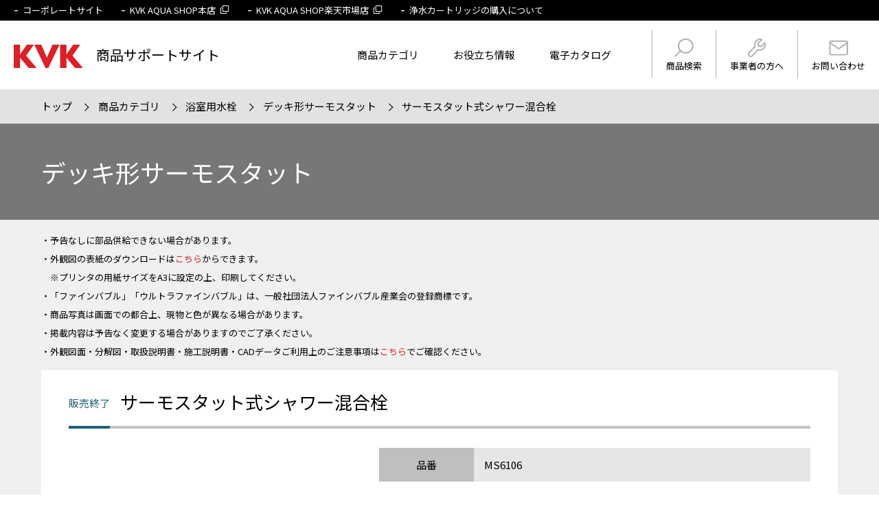

--- FILE ---
content_type: text/html; charset=UTF-8
request_url: https://www.kvk.co.jp/support/category/detail/MS6106.html
body_size: 6843
content:
<!DOCTYPE html>
<html lang="ja">
<head prefix="og: http://ogp.me/ns# fb: http://ogp.me/ns/fb# article: http://ogp.me/ns/article#">
<!-- Google Tag Manager -->
<script>(function(w,d,s,l,i){w[l]=w[l]||[];w[l].push({'gtm.start':
new Date().getTime(),event:'gtm.js'});var f=d.getElementsByTagName(s)[0],
j=d.createElement(s),dl=l!='dataLayer'?'&l='+l:'';j.async=true;j.src=
'https://www.googletagmanager.com/gtm.js?id='+i+dl;f.parentNode.insertBefore(j,f);
})(window,document,'script','dataLayer','GTM-N3S4999');</script>
<!-- End Google Tag Manager -->
<meta charset="UTF-8">
<meta http-equiv="X-UA-Compatible" content="IE=edge,chrome=1">
<meta http-equiv="x-dns-prefetch-control" content="on">
<meta name="viewport" content="width=device-width, user-scalable=yes">
<meta name="format-detection" content="telephone=no,address=no,email=no">
<title>サーモスタット式シャワー混合栓：MS6106｜浴室用水栓：デッキ形サーモスタット｜商品カテゴリ｜商品サポートサイト｜水まわり創造企業 KVK</title>
<meta name="description" content="株式会社KVKの商品サポートサイト「商品カテゴリ」の浴室用水栓：デッキ形サーモスタット『サーモスタット式シャワー混合栓：MS6106』ページです。">
<meta name="keywords" content="KVK,MYM,水周り商品の販売,浴室用水栓,キッチン用水栓,洗面用水栓,給水栓,継手,配管,サーモスタット,商品,商品カテゴリ,サーモスタット式シャワー混合栓,MS6106">
<!-- OGP -->
<meta property="og:title" content="サーモスタット式シャワー混合栓：MS6106｜浴室用水栓：デッキ形サーモスタット｜商品カテゴリ｜商品サポートサイト｜水まわり創造企業 KVK">
<meta property="og:type" content="article">
<meta property="og:description" content="株式会社KVKの商品サポートサイト「商品カテゴリ」の浴室用水栓：デッキ形サーモスタット『サーモスタット式シャワー混合栓：MS6106』ページです。">
<meta property="og:url" content="/support/category/detail/MS6106.html">
<meta property="og:image" content="https://www.kvk.co.jp/common/images/ogp.png" />
<meta property="og:site_name" content="水まわり創造企業 KVK">
<!-- ICON -->
<link rel="shortcut icon" href="/common/images/favicon.ico">
<link rel="apple-touch-icon" href="/common/images/apple-touch-icon.png">
<!-- CSS JS -->
<script src="/common/js/jquery.min.js"></script>
<script src="/common/js/common.js"></script>
<script src="/support/common/js/support.js?v=1.02"></script>
<link rel="stylesheet" href="/common/css/common.css">
<link rel="stylesheet" href="/support/common/css/support.css?v=1.04">
</head>
<body>
<!-- Google Tag Manager (noscript) -->
<noscript><iframe src="https://www.googletagmanager.com/ns.html?id=GTM-N3S4999"
height="0" width="0" style="display:none;visibility:hidden"></iframe></noscript>
<!-- End Google Tag Manager (noscript) -->
<header id="header">
<p class="logo"><a href="/support/"><img src="/common/images/logo.svg" alt="KVK"></a><span>商品サポートサイト</span></p>
<section>
<div id="navToggle">
<span></span>
<span></span>
<span></span>
<p id="toggleTxt"><strong>MENU</strong><strong>CLOSE</strong></p>
</div>
<ul id="supportMenu">
<li id="searchBtn"><a href="javascript:void(0);"><img src="/support/common/images/icon_menu01.svg" alt="商品検索">商品検索</a></li>
<li><a href="/support/professional/index.html"><img src="/support/common/images/icon_menu02.svg" alt="事業者の方へ">事業者の方へ</a></li>
<li><a href="/support/contact/index.html"><img src="/support/common/images/icon_menu03.svg" alt="お問い合わせ">お問い合わせ</a></li>
</ul>
</section>
<div id="searchBox">
<div class="area">
<p class="ttl">商品を探す</p>
<p class="subTtl">検索条件</p>
<ol class="conditions">
<li><input type="checkbox" name="search_cond_hade" value="-販売終了品" id="parts-1-1"><label for="parts-1-1">販売終了品を除く</label></li>
<li><input type="checkbox" name="search_cond_hade" value="節湯" id="parts-1-2"><label for="parts-1-2">節湯水栓製品だけを表示</label></li>
<li><input type="checkbox" name="search_cond_hade" value="旧MYM製品" id="parts-1-3"><label for="parts-1-3">旧MYM製品だけを表示</label></li>
</ol>
<ul>
<li>
<select name="content_field_cond_hade" class="srcform2" id="srcform2_hade">
<option value="257" class="topLebelCat">すべての商品</option>
<option value="167" class="topLebelCat">浴室用水栓</option>
<option value="166">　壁付サーモスタット</option>
<option value="165">　壁付シングルレバー</option>
<option value="164">　壁付定量止水付</option>
<option value="258">　壁付2ハンドル</option>
<option value="163">　壁付自閉式</option>
<option value="162">　壁付ソーラー</option>
<option value="161">　デッキ形サーモスタット</option>
<option value="160">　デッキ形シングルレバー</option>
<option value="159">　デッキ形定量止水付</option>
<option value="158">　デッキ形2ハンドル</option>
<option value="157">　埋込2ハンドル</option>
<option value="168" class="topLebelCat">キッチン用水栓</option>
<option value="169">　壁付浄水器付</option>
<option value="170">　壁付分岐止水栓付</option>
<option value="171">　壁付シングルレバー</option>
<option value="172">　壁付2ハンドル</option>
<option value="173">　台付1穴浄水器付</option>
<option value="174">　台付1穴分岐止水栓付</option>
<option value="175">　台付2穴分岐止水栓付</option>
<option value="176">　台付1穴シングルレバー</option>
<option value="177">　台付2穴シングルレバー</option>
<option value="178">　台付2穴2ハンドル</option>
<option value="179">　センサー水栓</option>
<option value="181" class="topLebelCat">洗面用水栓</option>
<option value="182">　台付洗髪サーモスタット</option>
<option value="183">　台付洗髪シングルレバー</option>
<option value="184">　台付洗髪2ハンドル</option>
<option value="185">　台付シングルレバー</option>
<option value="186">　台付2ハンドル</option>
<option value="187">　壁付洗髪シングルレバー</option>
<option value="197">　立水栓</option>
<option value="189">　センサー水栓</option>
<option value="190">　洗面器</option>
<option value="192" class="topLebelCat">給水栓</option>
<option value="193">　横水栓</option>
<option value="194">　自在水栓</option>
<option value="195">　ホース接続水栓</option>
<option value="196">　吐水口回転形水栓</option>
<option value="188">　壁付洗濯機用</option>
<option value="198">　ホース接続散水栓</option>
<option value="199">　衛生・水飲水栓</option>
<option value="200">　ガーデニング水栓</option>
<option value="201">　分岐水栓</option>
<option value="202">　止水栓</option>
<option value="203">　ボールバルブ</option>
<option value="205" class="topLebelCat">継手・配管部材</option>
<option value="206">　ヘッダー部材</option>
<option value="207">　保温材</option>
<option value="208">　ヘッダー架台</option>
<option value="209">　ヘッダー周辺部材</option>
<option value="210">　配管部材</option>
<option value="211">　その他の部材</option>
<option value="212">　水栓ボックス用部材</option>
<option value="213">　さや管工法用部材</option>
<option value="214">　停滞水防止継手</option>
<option value="215">　停滞水防止継手の部材</option>
<option value="216">　アルミ複合管配管パック</option>
<option value="217">　アルミ複合管チューブ</option>
<option value="218">　アルミ複合管用ワンタッチ継手</option>
<option value="219">　エコキュート用配管その他の部材</option>
<option value="220">　給水給湯リフォーム用部材</option>
<option value="222" class="topLebelCat">パーツ</option>
<option value="274">　シャワーヘッド</option>
<option value="227">　シャワー部品</option>
<option value="223">　パイプ・クリーナー</option>
<option value="224">　パイプ樹脂キャップ</option>
<option value="225">　ハンドルセット</option>
<option value="226">　こま・スピンドル</option>
<option value="228">　スライドバー</option>
<option value="229">　握りバー</option>
<option value="230">　切替レバー・切替弁</option>
<option value="231">　カートリッジ</option>
<option value="232">　浄水カートリッジ</option>
<option value="233">　ソケット</option>
<option value="234">　水抜き栓</option>
<option value="235">　流し排水栓</option>
<option value="236">　目皿・ゴム栓・排水栓</option>
<option value="237">　トイレ用金具</option>
<option value="238">　洗面排水金具</option>
<option value="239">　洗濯機パン・ホース</option>
<option value="240">　バス接続金具</option>
<option value="241">　パッキン・工具類</option>
<option value="242">　継手・配管部品</option>
<option value="243">　フレキホース金具</option>
<option value="283">　展示台・その他</option>
<option value="272" class="topLebelCat">すべての商品</option>
</select>				
</li>
<li>
<input type="text" name="search_str_hade" id="phrase_hade" value="" placeholder="入力してください">
<div>
<input type="radio" name="search_option_hade" value="品番およびバリエーション品番" id="option_hade-1-1" checked><label for="option_hade-1-1">品番</label>
<input type="radio" name="search_option_hade" value="商品名" id="option_hade-1-2"><label for="option_hade-1-2">商品名</label>
<input type="radio" name="search_option_hade" value="" id="option_hade-1-3"><label for="option_hade-1-3">フリーワード</label>
</div>
</li>
<li>
<form name="search_form_head" method="get" id="search_hade" action="/mt-cdsearch.cgi">
<input type="hidden" name="IncludeBlogs" value="15">
<input type="hidden" name="blog_id" value="15">
<input type="hidden" name="SearchContentTypes" value="商品">
<input type="hidden" name="search" value="">
<input type="hidden" name="content_field" value="">
<input type="hidden" name="limit" value="16">
<input type="hidden" name="search_category_id" value="">
<input type="button" id="search" name="button" value="検索" onclick="SearchFnc('_hade')">
</form>
</li>
</ul>
</div><!-- //.area --->
</div><!-- //#searchBox --->
<nav id="nav">
<p id="navText">MENU</p>
<ul id="menu">
<li><a href="/support/">HOME</a></li>
<li><a href="/support/category/index.html">商品カテゴリ</a></li>
<li><a href="/support/useful/index.html">お役立ち情報</a></li>
<li><a href="/support/useful/catalog/index.html">電子カタログ</a></li>
</ul>
<p id="blankText">オンラインショップ</p>
<ul id="blankMenu">
<li><a href="/">コーポレートサイト</a></li>
<li><a href="https://kvkaqua.co.jp/" target="_blank">KVK AQUA SHOP本店<svg xmlns="http://www.w3.org/2000/svg" xmlns:xlink="http://www.w3.org/1999/xlink" width="14" height="13.637" viewBox="0 0 14 13.637"><path class="svgPath" d="M4.236,10.124h8.919A.845.845,0,0,0,14,9.28V.842A.845.845,0,0,0,13.155,0H4.236a.843.843,0,0,0-.844.843V9.28a.844.844,0,0,0,.844.844M5.14,9.1a.673.673,0,0,1-.673-.672V1.7a.672.672,0,0,1,.673-.673h7.11a.673.673,0,0,1,.673.673V8.424a.674.674,0,0,1-.673.672Z" fill="#fff"/><path class="svgPath" d="M10.609,12.8V11.211H9.532v.728a.673.673,0,0,1-.672.671H1.75a.672.672,0,0,1-.673-.671V5.213a.672.672,0,0,1,.673-.671h.728V3.514H.844A.844.844,0,0,0,0,4.357V12.8a.845.845,0,0,0,.844.843H9.765a.845.845,0,0,0,.844-.843" fill="#fff"/></svg></a></li>
<li><a href="https://www.rakuten.co.jp/kvk/index.html" target="_blank">KVK AQUA SHOP楽天市場店<svg xmlns="http://www.w3.org/2000/svg" xmlns:xlink="http://www.w3.org/1999/xlink" width="14" height="13.637" viewBox="0 0 14 13.637"><path class="svgPath" d="M4.236,10.124h8.919A.845.845,0,0,0,14,9.28V.842A.845.845,0,0,0,13.155,0H4.236a.843.843,0,0,0-.844.843V9.28a.844.844,0,0,0,.844.844M5.14,9.1a.673.673,0,0,1-.673-.672V1.7a.672.672,0,0,1,.673-.673h7.11a.673.673,0,0,1,.673.673V8.424a.674.674,0,0,1-.673.672Z" fill="#fff"/><path class="svgPath" d="M10.609,12.8V11.211H9.532v.728a.673.673,0,0,1-.672.671H1.75a.672.672,0,0,1-.673-.671V5.213a.672.672,0,0,1,.673-.671h.728V3.514H.844A.844.844,0,0,0,0,4.357V12.8a.845.845,0,0,0,.844.843H9.765a.845.845,0,0,0,.844-.843" fill="#fff"/></svg></a></li>
<li><a href="/cartridge/index.html">浄水カートリッジの購入について</a></li>
</ul>
<ul id="otherMenu">
<li><a href="/support/professional/index.html">事業者の方へ</a></li>
<li><a href="/support/contact/mail_magazine/index.html">メールマガジン登録</a></li>
</ul>
<ul id="subMenu">
<li><a href="/">コーポレートサイト</a></li>
<li><a href="/jobs/new/index.html" target="_blank">採用サイト<svg xmlns="http://www.w3.org/2000/svg" xmlns:xlink="http://www.w3.org/1999/xlink" width="14" height="13.637" viewBox="0 0 14 13.637"><path class="svgPath" d="M4.236,10.124h8.919A.845.845,0,0,0,14,9.28V.842A.845.845,0,0,0,13.155,0H4.236a.843.843,0,0,0-.844.843V9.28a.844.844,0,0,0,.844.844M5.14,9.1a.673.673,0,0,1-.673-.672V1.7a.672.672,0,0,1,.673-.673h7.11a.673.673,0,0,1,.673.673V8.424a.674.674,0,0,1-.673.672Z" fill="#fff"/><path class="svgPath" d="M10.609,12.8V11.211H9.532v.728a.673.673,0,0,1-.672.671H1.75a.672.672,0,0,1-.673-.671V5.213a.672.672,0,0,1,.673-.671h.728V3.514H.844A.844.844,0,0,0,0,4.357V12.8a.845.845,0,0,0,.844.843H9.765a.845.845,0,0,0,.844-.843" fill="#fff"/></svg></a></li>
<li><a href="/support/precaution/index.html">注意事項</a></li>
<li><a href="/support/sitemap/index.html">サイトマップ</a></li>
<li><a href="/siteinfo/privacy.html">プライバシーポリシー</a></li>
<li><a href="/siteinfo/snspolicy.html">ソーシャルメディア利用規約</a></li>
<li><a href="/siteinfo/index.html">推奨環境・ご利用条件</a></li>
</ul>
</nav>
</header><!-- //#header -->
<main class="main">
<nav id="breadcrumb">
<ol class="warp">
<li><a href="/support/">トップ</a></li>
<li><a href="/support/category/">商品カテゴリ</a></li>
<li><a href="/support/category/bathroom/">浴室用水栓</a></li>
<li><a href="/support/category/bathroom/bathroom07/">デッキ形サーモスタット</a></li>
<li>サーモスタット式シャワー混合栓</li>
</ol>
</nav>
<div id="pageTtl"><h1 class="warp">デッキ形サーモスタット</h1></div>
<section class="warp">
<ul class="itemNote">
<li>・予告なしに部品供給できない場合があります。</li>
<li>・外観図の表紙のダウンロードは<a href="/support/category/assets/drawing-cover.pdf" target="_blank">こちら</a>からできます。</li>
<li>　※プリンタの用紙サイズをA3に設定の上、印刷してください。</li>
<li>・「ファインバブル」「ウルトラファインバブル」は、一般社団法人ファインバブル産業会の登録商標です。</li>
<li>・商品写真は画面での都合上、現物と色が異なる場合があります。</li>
<li>・掲載内容は予告なく変更する場合がありますのでご了承ください。</li>
<li>・外観図面・分解図・取扱説明書・施工説明書・CADデータご利用上のご注意事項は<a href="/support//precaution/index.html">こちら</a>でご確認ください。</li>
</ul>
<article id="item">
<h1 class="endItem">サーモスタット式シャワー混合栓</h1>
<section class="itemBox">
<div class="itemPhoto">
<figure><img src="/support/category/assets/MS6100.jpg" alt="サーモスタット式シャワー混合栓"></figure>
<ul>
<li class="iconDrawing"><a href="/support/category/assets/MS6106_Z.pdf" target="_blank">外観図面</a></li>
<li class="iconSubitem"><a href="/support/category/detail/KF3011T.html">代替品</a></li>
</ul>
</div><!-- //.itemPhoto -->
<div class="itemInfo">
<table>
<tr>
<th>品番</th>
<td>MS6106</td>
</tr>
</table>
<a href="iconlist.html" target="_blank" class="iconListBtn">マークの説明</a>
</mt:If>							
</div><!-- //.itemInfo -->
</section><!-- //.itemBox -->
<section class="itemDrawing">
<ul id="tab">
<li class="select"><a href="#tab1" class="cursor">本体</a></li>
</ul>
<div class="tabox cat01">
<p class="itemPdfPrint"><a href="/support/category/pdf/MS6106_B.pdf" target="_blank">このPDF（印刷）はこちら</a></p>
<article>
<h3>■ 分解図</h3>
<figure><img src="/support/category/assets/MS6106_B.png" alt=""></figure>
</article>
<article>
<div class="itemPartsttl">
<h3>■ 部品一覧表</h3>
<p>部品一覧表の品名をクリックすると購入サイトへリンクします。<br>
リンク先のページがない品名は<a href="/support/contact/index.html">お問い合わせ</a>ください。</p>
</div>
<div class="tableBox">
<table>
<tr>
<th>番号</th>
<th>品番</th>
<th>品名</th>
<th>希望小売価格</th>
<th>備考</th>
</tr>
<tr>
<td>1</td>
<td>KP176BG</td>
<td><a href="https://kvkaqua.co.jp/KP176BG" target="_blank">切替ハンドル組</a></td>
<td>
</td>
<td>廃番商品</td>
</tr>
<tr>
<td>2</td>
<td>KP822BG</td>
<td><a href="https://kvkaqua.co.jp/KP822BG" target="_blank">切替表示リング</a></td>
<td>
</td>
<td>廃番商品</td>
</tr>
<tr>
<td>3</td>
<td>KPS634</td>
<td><a href="https://kvkaqua.co.jp/KPS634" target="_blank">固定ナット</a></td>
<td>
</td>
<td>廃番商品</td>
</tr>
<tr>
<td>4</td>
<td>KP717</td>
<td><a href="https://kvkaqua.co.jp/KP717" target="_blank">切替カートリッジ</a></td>
<td>
￥8,910（税込）<br>〈税抜価格 ￥8,100〉
</td>
<td></td>
</tr>
<tr>
<td>5</td>
<td>KP118BG</td>
<td><a href="https://kvkaqua.co.jp/KP118BG" target="_blank">温調ハンドル組</a></td>
<td>
</td>
<td>廃番商品</td>
</tr>
<tr>
<td>6</td>
<td>KPS934BG</td>
<td><a href="https://kvkaqua.co.jp/KPS934BG" target="_blank">温調ストッパー</a></td>
<td>
</td>
<td>廃番商品</td>
</tr>
<tr>
<td>7</td>
<td>KPS60</td>
<td><a href="https://kvkaqua.co.jp/KPS60" target="_blank">温調カートリッジ</a></td>
<td>
￥9,570（税込）<br>〈税抜価格 ￥8,700〉
</td>
<td></td>
</tr>
<tr>
<td>8</td>
<td>KPS742</td>
<td><a href="https://kvkaqua.co.jp/KPS742" target="_blank">パイプスリーブ</a></td>
<td>
￥220（税込）<br>〈税抜価格 ￥200〉
</td>
<td></td>
</tr>
<tr>
<td>9</td>
<td>KPP360BBG</td>
<td><a href="https://kvkaqua.co.jp/KPP360BBG" target="_blank">吐水パイプ組</a></td>
<td>
</td>
<td>廃番商品</td>
</tr>
<tr>
<td>10</td>
<td>KP865BG</td>
<td><a href="https://kvkaqua.co.jp/KP865BG" target="_blank">吐水キャップ組</a></td>
<td>
</td>
<td>廃番商品</td>
</tr>
<tr>
<td>11</td>
<td>KP880</td>
<td><a href="https://kvkaqua.co.jp/KP880" target="_blank">吐水口金具組</a></td>
<td>
￥990（税込）<br>〈税抜価格 ￥900〉
</td>
<td></td>
</tr>
<tr>
<td>12</td>
<td>KPS1901</td>
<td><a href="https://kvkaqua.co.jp/KPS1901" target="_blank">ストレーナ逆止弁</a></td>
<td>
￥4,675（税込）<br>〈税抜価格 ￥4,250〉
</td>
<td></td>
</tr>
<tr>
<td>12-W</td>
<td>KPS1901N</td>
<td><a href="https://kvkaqua.co.jp/KPS1901N" target="_blank">ストレーナ逆止弁(寒)</a></td>
<td>
￥4,675（税込）<br>〈税抜価格 ￥4,250〉
</td>
<td></td>
</tr>
<tr>
<td>13</td>
<td>-</td>
<td><a href="https://kvkaqua.co.jp/-" target="_blank">トップシールパッキン</a></td>
<td>
</td>
<td>廃番商品</td>
</tr>
<tr>
<td>14</td>
<td>KPS595</td>
<td><a href="https://kvkaqua.co.jp/KPS595" target="_blank">固定ナットセット</a></td>
<td>
</td>
<td>廃番商品</td>
</tr>
<tr>
<td>15</td>
<td>KPS593</td>
<td><a href="https://kvkaqua.co.jp/KPS593" target="_blank">袋ナットセット</a></td>
<td>
</td>
<td>廃番商品</td>
</tr>
<tr>
<td>16</td>
<td>KPS1560</td>
<td><a href="https://kvkaqua.co.jp/KPS1560" target="_blank">シャワーエルボ</a></td>
<td>
</td>
<td>廃番商品</td>
</tr>
<tr>
<td>17</td>
<td>HC16BG</td>
<td><a href="https://kvkaqua.co.jp/HC16BG" target="_blank">シャワーヘッド組</a></td>
<td>
</td>
<td>廃番商品</td>
</tr>
<tr>
<td>18</td>
<td>HC160ABG2</td>
<td><a href="https://kvkaqua.co.jp/HC160ABG2" target="_blank">シャワーホース組</a></td>
<td>
</td>
<td>廃番商品</td>
</tr>
<tr>
<td>19</td>
<td>HC950</td>
<td><a href="https://kvkaqua.co.jp/HC950" target="_blank">シャワーハンガー組(2個)</a></td>
<td>
</td>
<td>廃番商品</td>
</tr>
<tr>
<td>20</td>
<td>KPS1332B</td>
<td><a href="https://kvkaqua.co.jp/KPS1332B" target="_blank">パッキン</a></td>
<td>
￥440（税込）<br>〈税抜価格 ￥400〉
</td>
<td></td>
</tr>
</table>
</div>
</article>
</div><!-- //.tabox .cat01 -->
</section><!-- //.itemDrawing -->
</article><!-- //#item -->
</section>
</main>
<footer id="footer">
<nav class="warp">
<ul class="footNav">
<li><a href="/support/category/index.html">商品カテゴリ</a></li>
<li><a href="/support/category/bathroom/index.html">浴室用水栓</a></li>
<li><a href="/support/category/kitchen/index.html">キッチン用水栓</a></li>
<li><a href="/support/category/washbasin/index.html">洗面用水栓</a></li>
<li><a href="/support/category/water/index.html">給水栓</a></li>
<li><a href="/support/category/element/index.html">継手・配管部品</a></li>
<li><a href="/support/category/parts/index.html">パーツ</a></li>
</ul>
<ul class="footNav">
<li><a href="/support/useful/index.html">お役立ち情報</a></li>
<li><a href="/support/useful/maintenance/index.html">メンテナンス情報</a></li>
<li><a href="/support/useful/setsuyu/index.html">節湯水栓・節水水栓</a></li>
<li><a href="/support/useful/reform/index.html">水栓のリフォーム</a></li>
<li><a href="/support/useful/good_usage/index.html">水栓の上手な使い方</a></li>
<li><a href="/support/useful/catalog/index.html">電子カタログ</a></li>
<li><a href="/support/useful/after/index.html">水栓のお手入れ方法</a></li>
<li><a href="/support/useful/parts_list/index.html">主要部品一覧</a></li>
</ul>
<ul class="footNav btn">
<li><a href="/support/contact/index.html">商品に関するご相談</a></li>
<li><a href="/support/contact/faq/index.html">よくあるご質問</a></li>
<li><a href="/support/contact/item/index.html">商品に関するお問い合わせ</a></li>
<li><a href="/support/contact/individual/index.html">訪問修理のご依頼（個人のお客様向け）</a></li>
<li><a href="/support/contact/contractor/index.html">訪問修理のご依頼（施工業者・管理会社様向け）</a></li>
<li><a href="/support/professional/index.html">事業者の方へ</a></li>
<li><a href="/support/contact/mail_magazine/index.html">メールマガジン登録</a></li>
</ul>
<ul class="footNav">
<li>オンラインショップ</li>
<li><a href="https://kvkaqua.co.jp/" target="_blank">KVK AQUA SHOP本店<svg xmlns="http://www.w3.org/2000/svg" xmlns:xlink="http://www.w3.org/1999/xlink" width="14" height="13.637" viewBox="0 0 14 13.637"><path class="svgPath" d="M4.236,10.124h8.919A.845.845,0,0,0,14,9.28V.842A.845.845,0,0,0,13.155,0H4.236a.843.843,0,0,0-.844.843V9.28a.844.844,0,0,0,.844.844M5.14,9.1a.673.673,0,0,1-.673-.672V1.7a.672.672,0,0,1,.673-.673h7.11a.673.673,0,0,1,.673.673V8.424a.674.674,0,0,1-.673.672Z"/><path class="svgPath" d="M10.609,12.8V11.211H9.532v.728a.673.673,0,0,1-.672.671H1.75a.672.672,0,0,1-.673-.671V5.213a.672.672,0,0,1,.673-.671h.728V3.514H.844A.844.844,0,0,0,0,4.357V12.8a.845.845,0,0,0,.844.843H9.765a.845.845,0,0,0,.844-.843"/></svg></a></li>
<li><a href="https://www.rakuten.co.jp/kvk/index.html" target="_blank">KVK AQUA SHOP楽天市場店<svg xmlns="http://www.w3.org/2000/svg" xmlns:xlink="http://www.w3.org/1999/xlink" width="14" height="13.637" viewBox="0 0 14 13.637"><path class="svgPath" d="M4.236,10.124h8.919A.845.845,0,0,0,14,9.28V.842A.845.845,0,0,0,13.155,0H4.236a.843.843,0,0,0-.844.843V9.28a.844.844,0,0,0,.844.844M5.14,9.1a.673.673,0,0,1-.673-.672V1.7a.672.672,0,0,1,.673-.673h7.11a.673.673,0,0,1,.673.673V8.424a.674.674,0,0,1-.673.672Z"/><path class="svgPath" d="M10.609,12.8V11.211H9.532v.728a.673.673,0,0,1-.672.671H1.75a.672.672,0,0,1-.673-.671V5.213a.672.672,0,0,1,.673-.671h.728V3.514H.844A.844.844,0,0,0,0,4.357V12.8a.845.845,0,0,0,.844.843H9.765a.845.845,0,0,0,.844-.843"/></svg></a></li>
<li><a href="/cartridge/index.html">浄水カートリッジの購入について</a></li>
</ul>
<ul class="footNavBlank">
<li><a href="/">コーポレートサイト</a></li>
<li><a href="/jobs/new/index.html" target="_blank">採用サイト<svg xmlns="http://www.w3.org/2000/svg" xmlns:xlink="http://www.w3.org/1999/xlink" width="14" height="13.637" viewBox="0 0 14 13.637"><path class="svgPath" d="M4.236,10.124h8.919A.845.845,0,0,0,14,9.28V.842A.845.845,0,0,0,13.155,0H4.236a.843.843,0,0,0-.844.843V9.28a.844.844,0,0,0,.844.844M5.14,9.1a.673.673,0,0,1-.673-.672V1.7a.672.672,0,0,1,.673-.673h7.11a.673.673,0,0,1,.673.673V8.424a.674.674,0,0,1-.673.672Z"/><path class="svgPath" d="M10.609,12.8V11.211H9.532v.728a.673.673,0,0,1-.672.671H1.75a.672.672,0,0,1-.673-.671V5.213a.672.672,0,0,1,.673-.671h.728V3.514H.844A.844.844,0,0,0,0,4.357V12.8a.845.845,0,0,0,.844.843H9.765a.845.845,0,0,0,.844-.843"/></svg></a></li>
</ul>
</nav>
<p class="logo"><a href="/support/"><img src="/common/images/logo.svg" alt="KVK"></a><span>お客様とともに“快適な水まわり”を創造する。</span></p>
<ul class="footSubMenu">
<li><a href="/support/precaution/index.html">注意事項</a></li>
<li><a href="/support/sitemap/index.html">サイトマップ</a></li>
<li><a href="/siteinfo/privacy.html">プライバシーポリシー</a></li>
<li><a href="/siteinfo/snspolicy.html">ソーシャルメディア利用規約</a></li>
<li><a href="/siteinfo/index.html">推奨環境・ご利用条件</a></li>
</ul><!-- //.footSubMenu -->
<div class="copyright"><small>&copy;2026 KVK CORPORATION</small></div>
</footer>
<div id="pagetop"></div>
</body>
</html>

</mt:For>

--- FILE ---
content_type: text/css
request_url: https://www.kvk.co.jp/common/css/common.css
body_size: 2137
content:
@charset "utf-8";
@import url('https://fonts.googleapis.com/css2?family=Noto+Sans+JP&family=Didact+Gothic&family=Hind:wght@700&family=Oswald&display=swap');

/*! destyle.css v2.0.2 | MIT License | https://github.com/nicolas-cusan/destyle.css */*,:after,:before{box-sizing:border-box;border-style:solid;border-width:0}html{line-height:1.15;-webkit-text-size-adjust:100%;-webkit-tap-highlight-color:rgba(0,0,0,0)}body{margin:0}main{display:block}h1,h2,h3,h4,h5,h6{font-size:inherit;line-height:inherit;font-weight:inherit;margin:0}address,blockquote,dl,figure,form,iframe,ol,p,pre,table,ul{margin:0}ol,ul{padding:0;list-style:none}dt{font-weight:700}dd{margin-left:0}hr{box-sizing:content-box;height:0;overflow:visible;border-top-width:1px;margin:0;clear:both;color:inherit}pre{font-family:monospace;font-size:inherit}address{font-style:inherit}a{background-color:transparent;text-decoration:none;color:inherit}abbr[title]{text-decoration:underline;text-decoration:underline dotted}b,strong{font-weight:bolder}code,kbd,samp{font-family:monospace;font-size:inherit}small{font-size:80%}sub,sup{font-size:75%;line-height:0;position:relative;vertical-align:baseline}sub{bottom:-.25em}sup{top:-.5em}embed,iframe,img,object{vertical-align:bottom}button,input,optgroup,select,textarea{-webkit-appearance:none;appearance:none;vertical-align:middle;color:inherit;font:inherit;background:transparent;padding:0;margin:0;outline:0;border-radius:0;text-align:inherit}[type=checkbox]{-webkit-appearance:checkbox;appearance:checkbox}[type=radio]{-webkit-appearance:radio;appearance:radio}button,input{overflow:visible}button,select{text-transform:none}[type=button],[type=reset],[type=submit],button{cursor:pointer;-webkit-appearance:none;appearance:none}[type="button"][disabled],[type="reset"][disabled],[type="submit"][disabled],button[disabled]{cursor:default}[type="button"]::-moz-focus-inner,[type="reset"]::-moz-focus-inner,[type="submit"]::-moz-focus-inner,button::-moz-focus-inner{border-style:none;padding:0}[type="button"]:-moz-focusring,[type="reset"]:-moz-focusring,[type="submit"]:-moz-focusring,button:-moz-focusring{outline:1px dotted ButtonText}select::-ms-expand{display:none}fieldset,option{padding:0}fieldset{margin:0;min-width:0}legend{color:inherit;display:table;max-width:100%;padding:0;white-space:normal}progress{vertical-align:baseline}textarea{overflow:auto}[type="number"]::-webkit-inner-spin-button,[type="number"]::-webkit-outer-spin-button{height:auto}[type=search]{outline-offset:-2px}[type="search"]::-webkit-search-decoration{-webkit-appearance:none}::-webkit-file-upload-button{-webkit-appearance:button;font:inherit}label[for]{cursor:pointer}details{display:block}summary{display:list-item}[contenteditable]{outline:0}table{border-collapse:collapse;border-spacing:0}caption{text-align:left}td,th{vertical-align:top;padding:0}th{text-align:left;font-weight:700}[hidden],template{display:none}

html,body {
	width: 100%;
	height: 100%;
}
html {
  font-size: 62.5%; /* sets the base font to 10px for easier math */
  -webkit-tap-highlight-color: rgba(0,0,0,0);
	-webkit-overflow-scrolling: touch;
}
body {
	font-family: 'Noto Sans JP', sans-serif;
  font-size: 15px;
  font-size: 1.5rem;
  line-height: 2;
  color: #000;
  background-color: #fff;
  -webkit-font-smoothing: antialiased;
	-webkit-text-size-adjust: 100%;
}
@media screen and (max-width:740px) {
	body {
		font-size: 1.4rem;
	}
}	
/* --- [iPad]---------------------------------- */
@media only screen and (min-device-width: 768px) and (max-device-width: 1024px) {
	body {
		min-width: 1200px;
		margin: auto;
		padding: ;
	}
}	
h1,h2,h3,h4,h5,h6 {
	line-height: 1.2;
}
img {
	line-height: 1.0;
}
@media screen and (max-width:740px) {
	img {
		width: 100%;
		height: auto;
	}
	img.inline {
		width: auto;
	}
	img[alt="新しいウィンドウが開きます"] {
		width: auto;
	}
}	
a {
  color: #000;
  text-decoration: none;
}
a.hover {
  color: #da2128;
  text-decoration: underline;
}
/*
a:focus {
  outline: thin dotted;
  outline: 5px auto -webkit-focus-ring-color;
  outline-offset: -2px;
}
*/
a:focus,
*:focus {
	outline: none;
  text-decoration: none;
}
a:active {
  text-decoration: none;
}
/*
a:visited {
	color: #639;
}
*/
canvas {
	image-rendering: optimizeQuality;
	image-rendering: -moz-crisp-edges;
	image-rendering: -webkit-optimize-contrast;
	image-rendering: optimize-contrast;
	-ms-interpolation-mode: nearest-neighbor;
}
input[type='text'],
input[type='search'],
input[type='tel'],
input[type='url'],
input[type='email'],
input[type='password'],
input[type='datetime'],
input[type='datetime-local'],
input[type='date'],
input[type='month'],
input[type='week'],
input[type='time'],
input[type='number'],
input[type='file'],
input[type='submit'],
input[type='reset'],
input[type='button'],
input[type='image'],
button,
textarea,
select {
  -webkit-appearance: none;
	box-sizing: border-box;
	-moz-box-sizing: border-box;
	-webkit-box-sizing: border-box;
	max-width: 100%;
  font-size: 1.6rem;
  vertical-align: top;
}
input[type='text'],
input[type='search'],
input[type='tel'],
input[type='url'],
input[type='email'],
input[type='password'],
input[type='datetime'],
input[type='datetime-local'],
input[type='date'],
input[type='month'],
input[type='week'],
input[type='time'],
input[type='number'],
input[type='file'],
textarea,
select {
  height: 2.7em;
}
input[type='submit'],
input[type='reset'],
input[type='button'],
button {
  height: 2em;
}
input[type='image'] {
  max-width: 100%;
}
textarea {
  height: 10em;
  min-height: 2em;
  resize: vertical;
}
input[type='text'],
input[type='search'],
input[type='tel'],
input[type='url'],
input[type='email'],
input[type='password'],
input[type='datetime'],
input[type='datetime-local'],
input[type='date'],
input[type='month'],
input[type='week'],
input[type='time'],
input[type='number'],
textarea,
select {
  background: #fff;
  border: none;
  border-radius: 0;
}
input[type='submit'],
input[type='reset'],
input[type='button'],
button {
  cursor: pointer;
  background: #000;
  border: none;
  border-radius: 0;
  color: #fff;
}
.floatNone {
	float: none!important;
  margin: auto;
}
.clearfix:after {
	display: block;
	clear: both;
	content: "";
}



--- FILE ---
content_type: text/css
request_url: https://www.kvk.co.jp/support/common/css/support.css?v=1.04
body_size: 32326
content:
@charset "utf-8";
/***********************************************************
bass
************************************************************/
.fadein {
  opacity : 0;
  transform : translate(0, 50px);
  transition : all 1s ease;
}
.fadein.active{
  opacity : 1;
  transform : translate(0, 0);
}
a {
	-webkit-transition: all .3s ease;
	transition: all .3s ease;
}
.pcNone {
	display: none;
}
@media screen and (max-width:740px) {
	.pcNone {
		display: inline-block;
	}
}	
.warp {
	position: relative;
	width: 1200px;
	padding: 0 20px;
	margin: 0 auto;
}
@media screen and (max-width:740px) {
	.warp {
		width: 100%;
	}
}	
.main {
	width: 100%;
	min-width: 1200px;
	margin-top: 130px;
	padding-bottom: 100px;
	background-color: #F0F0F0;
}
@media screen and (max-width:740px) {
	.main {
		min-width: 100%;
		margin-top: 40px;
		padding-bottom: 50px;
	}
}	
/* --------- #header --------- */
#header {
	position: fixed;
  width: 100%;
	min-width: 1200px;
  height: 130px;
	padding: 65px 20px 0;
	top: 0;
	left: 0;
	z-index: 10000;
	background-color: #fff;
}
#header .logo {
	display: flex;
}
#header .logo span {
	font-size: 2.0rem;
	margin: -5px 0 0 1em;
}
@media screen and (max-width:740px) {
	#header {
		height: 40px;
		padding: 0;
		min-width: 100%;
	}
	#header .logo {
		width: 207px;
		margin: auto;
    text-align: center;
	}
	#header .logo a {
		width: 80px;
		display: block;
	}
	#header .logo span {
		font-size: 1.4rem;
		margin: 5px 0 0;
	}
	#header .logo img {
		width: auto;
		height: 16px;

	}
}	
/* --------- #nav --------- */
#nav {
}
@media screen and (max-width:740px) {
	#nav {
		visibility: hidden;
		opacity: 0;
		width: 100%;
		height: calc(100vh - 95px);
		display: block;
		background: #EDEDED;
		position: absolute;
		left: 0;
		top: 40px;
		margin: 0;
		overflow: auto;
		transition: opacity 0.3s ease, visibility 0s 0.3s ease;
		padding-bottom: 140px;
	}
	#nav.open {
		visibility: visible;
		opacity: 1;
		transition: opacity 0.3s ease, visibility 0s ease;
	}
}
#navText {
	display: none;
}
@media screen and (max-width:740px) {
	#navText {
		display: block;
		text-align: center;
		padding: 20px 0 10px;
		position: relative;
		font-size: 1.6rem;
		z-index: 1;
		border: transparent solid 1px;
		border-bottom: none;
	}
}

/* --------- #menu --------- */
#menu {
	position: absolute;
	display: flex;
	flex-wrap: wrap;
	right: 380px;
	top: 65px;
}
@media screen and (max-width:740px) {
	#menu {
		position: relative;
		display: block;
		right: 0;
		top: 0;
		height: auto;
		padding: 0 20px 20px;
	}
}
#menu li {
	margin-left: 2em;
}
#menu li:first-of-type {
	display: none;
}
@media screen and (max-width:740px) {
	#menu li {
		margin-left: 0;
	}
	#menu li:first-of-type {
		display: block;
	}
}
#menu li a {
	position: relative;
	font-size: 1.5rem;
	padding: 0 10px;
	display: inline-block;
}
@media screen and (max-width:740px) {
	#menu li a {
		padding: 7px 10px;
		display: block;
		border-bottom: #CECECE solid 1px;
	}
	#menu li a.hover {
		background-color: #fff;
	}
}
#menu li a.hover {
	text-decoration: none;
}
#menu li a::after {
	content: '';
	border-bottom: solid 2px #DA2128;
	display: block;
	margin: 0.1em -10px 0;
	transform: scaleX(0);
	transition: transform 0.2s ease-in-out;
	transform-origin: 100% 50%;
}
#menu li a.hover::after {
	transform: scalex(1);
	transform-origin: 0 50%;
}
@media screen and (max-width:740px) {
	#menu li a::after {
		content: none;
	}
}

/* --------- #blankMenu --------- */
#blankText {
	display: none;
}
@media screen and (max-width:740px) {
	#blankText {
		display: block;
		width: calc(100% - 40px);
		margin: 0 20px 10px;
		border-bottom: #707070 solid 1px;
	}
}
#blankMenu {
	position: absolute;
	top: 0;
	left: 0;
	width: 100%;
	height: 30px;
	padding: 6px 0 0 20px;
	display: flex;
	background-color: #000;
	line-height: 1;
}	
@media screen and (max-width:740px) {
	#blankMenu {
		position: relative;
		top: 0;
		left: 0;
		width: 100%;
		height: auto;
		padding: 0 20px 20px;
		display: inline-block;
		background-color: transparent;
		line-height: 1.4;
	}	
}	
#blankMenu li {
	margin-right: 2em;
	position: relative;
	font-size: 1.3rem;
	padding: 2px 0 0 1em;
}
#blankMenu li::before {
	position: absolute;
	content: "-";
	left: 0;
	top: -2px;
	font-size: 1.8rem;
	color: #fff;
}
@media screen and (max-width:740px) {
	#blankMenu li {
		margin-bottom: 10px;
	}
	#blankMenu li::before {
		color: #000;
	}
	#blankMenu li:first-of-type {
		display: none;
	}
}
#blankMenu li a {
	color: #fff;
}
@media screen and (max-width:740px) {
	#blankMenu li a {
		color: #000;
	}
	#blankMenu li a.hover {
		color: #da2128;
		text-decoration: underline;
	}
}
#blankMenu li a svg {
	height: 12px;
	margin-left: 6px;
}
@media screen and (max-width:740px) {
	#blankMenu li a svg {
		filter: brightness(0.3);
	}
}

/* --------- #otherMenu --------- */
#otherMenu {
	display: none;
}
@media screen and (max-width:740px) {
	#otherMenu {
		display: flex;
		width: 100%;
    height: auto;
    padding: 0 20px 30px;
		justify-content: space-between;
	}
	#otherMenu li {
		width: 49%;
		display: block;
	}
	#otherMenu li a {
		position: relative;
		font-size: 1.3rem;
		width: 100%;
		padding: 8px 6px;
		border: 1px solid #707070;
		border-radius: 3px;
		display: block;
	}
	#otherMenu li a::after {
    position: absolute;
    content: "";
    width: 8px;
    height: 8px;
    right: 1em;
		top: 17px;
    border-top: 1px solid #000;
    border-right: 1px solid #000;
    -webkit-transform: rotate(45deg);
    transform: rotate(45deg);
	}
	#otherMenu li a.hover {
		color: #000;
		background-color: #fff;
		text-decoration: none;
	}
	
}	
/* --------- #subMenu --------- */
#subMenu {
	display: none;
}
@media screen and (max-width:740px) {
	#subMenu {
		display: flex;
		justify-content: flex-start;
		flex-wrap: wrap;
		align-items: center;
		right: inherit;
		top: inherit;
		width: 100%;
    padding: 0 20px;
	}
	#subMenu li {
		width: 50%;
		text-align: center;
		font-size: 1.2rem;
		margin-bottom: 10px;
		border-left: #000 solid 1px;	
	}
	#subMenu li a {
		color: #000;
		padding: 5px 2px;
		display: block;
		line-height: 1;
	}
	#subMenu li a svg {
		filter: brightness(0.3);
		margin-left: 5px;
	}
	#subMenu li:nth-of-type(2n),
	#subMenu li:last-of-type {
		border-right: #000 solid 1px;	
	}
	#subMenu li:first-of-type,
	#subMenu li:nth-of-type(2) {
		border: none;	
		font-size: 1.3rem;
    margin-bottom: 25px;
	}
	#subMenu li:first-of-type a,
	#subMenu li:nth-of-type(2) a {
		padding: 5px 0;
	}
}	
/* --------- #navToggle --------- */
#navToggle {
	display: none;
}
@media screen and (max-width:740px) {
	#navToggle {
		display: block;
		position: fixed;
		left: 8px;
		bottom: 9px;
		width: 46px;
		height: 46px;
		padding: 5px;
		cursor: pointer;
		z-index: 1000;
	}
	#navToggle span {
		display: block;
		position: absolute;
		height: 2px;
		width: 50%;
		margin: 0 25%;
		background: #000;
		left: 0;
		transition: all 0.6s;
	}
	#navToggle span:nth-child(1) {
		top: 12px;
	}
	#navToggle span:nth-child(2) {
		top: 20px;
	}
	#navToggle span:nth-child(3) {
		top: 28px;
	}
	#navToggle #toggleTxt {
		position: absolute;
		top: 30px;
		font-size: 1.0rem;
		text-align: center;
		width: 100%;
		left: 0;
	}
	#navToggle #toggleTxt strong {
		font-weight: normal;
	}
	#navToggle #toggleTxt strong:last-of-type {
		display: none;
	}
	/* #nav-toggle 切り替えアニメーション */
	.open #navToggle div {
		border: none;
	}
	.open #navToggle strong {
		display: none;
	}
	.open #navToggle span:nth-child(1) {
		top: 20px;
		width: 50%;
		margin: 0 25%;
		transform: rotate(315deg);
	}
	.open #navToggle span:nth-child(2) {
		visibility: hidden;
		opacity: 0;
	}
	.open #navToggle span:nth-child(3) {
		top: 20px;
		width: 50%;
		margin: 0 25%;
		transform: rotate(-315deg);
	}
	.open #navToggle #toggleTxt strong:first-of-type {
		display: none;
	}
	.open #navToggle #toggleTxt strong:last-of-type {
		display: block;
	}	
}
/* --------- #supportMenu --------- */
#supportMenu {
	position: absolute;
	right: 0;
	top: 44px;
	display: flex;
}
#supportMenu li {
	position: relative;
}
#supportMenu li a {
	display: block;
	font-size: 1.3rem;
	line-height: 1;
	padding: 12px 20px;
	border-left: 1px solid #B1B1B1;
}
#supportMenu li a.hover {
	text-decoration: none;
	color: #fff;
	background-color: #DA2128;
}
#supportMenu li a img {
	display: block;
	margin: 0 auto 6px;
}
#supportMenu li:last-of-type a img {
	margin: 3px auto 8px;
}
#supportMenu li a.hover img {
	filter: brightness(2);
}
#supportMenu li#searchBtn.open::before {
	position: absolute;
	bottom: -17px;
	left: 36px;
	width: 0;
	height: 0;
	padding: 0;
	content: '';
	border-left: 12px solid transparent;
	border-right: 12px solid transparent;
	border-bottom: 18px solid #CECECE;
}
@media screen and (max-width:740px) {
	#header section {
		position: fixed;
		bottom: 0;
		left: 0;
		width: 100%;
		height: 55px;
		background-color: #fff;
		box-shadow: 0px 0px 10px 1px rgba(0, 0, 0, 0.3);
		z-index: 9999;
	}
	#supportMenu {
		right: inherit;
		top: inherit;
		bottom: 0;;
		margin: 0 15%;
		width: 70%;
		height: 55px;
		position: fixed;
		z-index: 1;
	}
	#supportMenu li {
		width: 33.33%;
	}
	#supportMenu li a {
		font-size: 1.0rem;
		padding: 10px 0 0;
		border-left: none;
		width: 100%;
		height: 100%;
		text-align: center;
	}
	#supportMenu li a img {
		width: auto;
		height: 20px;
	}
	#supportMenu li:last-of-type a img {
		height: 16px;
		margin: 4px auto 7px;
	}
	#supportMenu li a.hover {
		color: #da2128;
		background-color: transparent;
	}
	#supportMenu li a.hover img {
		filter: invert(16%) sepia(99%) saturate(3731%) hue-rotate(349deg) brightness(90%) contrast(89%);
	}
	#supportMenu li#searchBtn.open::before {
		bottom: 55px;
		border-bottom: 18px solid #fff;
		z-index: 1;
	}
}
/* --------- #searchBox --------- */
#searchBox {
	position: fixed;
	width: 100%;
	background-color: #CECECE;
	left: 0;
	top: 130px;
	transition: all .3s ease;
	overflow: hidden;
	height: 0;
	z-index: 1;
}
#searchBox.open {
	height: 200px;
}
@media screen and (max-width:740px) {
	#searchBox {
		visibility: hidden;
		opacity: 0;
		top: 40px;
		height: calc(100vh - 95px);
		transition: all .3s ease;
		overflow: auto;
	}
	#searchBox.open {
		height: calc(100vh - 95px);
		visibility: visible;
    opacity: 1;
    transition: opacity 0.3s ease, visibility 0s ease;
		z-index: 1;
	}
}
#searchBox .area {
	width: 850px;
	margin: 20px auto;
}
@media screen and (max-width:740px) {
	#searchBox .area {
		width: 100%;
		/*margin: 15% auto 0;
		padding: 0 20px;*/
		margin: 0 auto 20%;
		padding: 10% 20px 0;
		height: calc(100vh + 95px);
	}
}

#searchBox p.ttl {
	display: none;
}
@media screen and (max-width:740px) {
	#searchBox p.ttl {
		display: block;
		width: 100%;
		font-size: 2.0rem;
		text-align: center;
		padding-bottom: 1em;
	}
}
#searchBox p.subTtl {
	float: left;
	color: #707070;
	font-size: 1.5rem;
	font-weight: bold;
	border: #707070 solid 1px;
	padding: 4px 12px;
	margin-right: 2em;
}
@media screen and (max-width:740px) {
	#searchBox p.subTtl {
		float: none;
		margin: auto;
	}
}
#searchBox ol.conditions {
	padding-top: 5px;
}
#searchBox ol.conditions li {
	float: left;
	margin-right: 2em;
}
@media screen and (max-width:740px) {
#searchBox ol.conditions li {
	font-size: 1.6rem;
}
}
#searchBox ol.conditions li:last-of-type {
	margin-right: 0;
}
#searchBox ol.conditions li input[type=checkbox],
#searchBox ol.conditions li input[type=radio] {
	width: 0;
	height: 0;
	margin: 0;
	display: none;
}
#searchBox ol.conditions li input[type=checkbox] + label,
#searchBox ol.conditions li input[type=radio] + label {
	position: relative;
	display: inline-block;
	cursor: pointer;
	line-height: 1.3;

	padding-left: 2em;
}
#searchBox ol.conditions li input[type=checkbox] + label::before,
#searchBox ol.conditions li input[type=radio] + label::before {
	content: "";
	position: absolute;
	left: 0;
	width: 20px;
	height: 20px;
	background: #FFF;
	border: 1px solid #9D9D9D;
	border-radius: 20px;
}
#searchBox ol.conditions li input[type=checkbox]:checked  + label::before,
#searchBox ol.conditions li input[type=radio]:checked  + label::before {
	background-color: #da2128;
	border-color: #da2128;
}
#searchBox ol.conditions li input[type=checkbox]:checked + label::after,
#searchBox ol.conditions li input[type=radio]:checked + label::after {
	content: "";
	position: absolute;
	top: 12px;
	box-sizing: border-box;
	display: block;
	left: 4px;
	width: 13px;
	height: 8px;
	margin-top: -8px;
	border-left: 3px solid #fff;
	border-bottom: 3px solid #fff;
	-webkit-transform: rotate(-45deg);
	-ms-transform: rotate(-45deg);
	transform: rotate(-45deg);
}
#searchBox ul {
	display: inline-block;
	width: 100%;
	padding-top: 20px;
	margin-top: 20px;
	border-top: #A2A2A2 solid 1px;
}
#searchBox ul li {
	position: relative;
	float: left;
	margin-right: 0.8em;
}
#searchBox ul li:first-of-type::before {
	position: absolute;
	content: "";
	width: 10px;
	height: 10px;
	right: 1em;
	top: 14px;
	border-top: 1px solid #b0b0b0;
	border-right: 1px solid #b0b0b0;
	-webkit-transform: rotate(135deg);
	transform: rotate(135deg);
	-webkit-transition: all .3s ease;
	transition: all .3s ease;	
	pointer-events: none;
}
@media screen and (max-width:740px) {
	#searchBox ul li {
		float: none;
		margin: 0 0 15px;
	}
	#searchBox ul li:first-of-type::before {
		top: 18px;
	}
}
#searchBox ul li:last-of-type {
	margin-right: 0;
	float: right;
}
@media screen and (max-width:740px) {
	#searchBox ul li:last-of-type {
		float: none;
	}
}
#searchBox ul li select {
	padding: 0 36px 0 1em;
	height: 41px;
	width: 340px;
	border-radius: 3px;
}
#searchBox ul li select option.topLebelCat {
	font-weight: bold;
}
@media screen and (max-width:740px) {
	#searchBox ul li select {
		height: 51px;
		width: 100%;
		font-size: 1.6rem;
	}
}
#searchBox ul li input[type='text'] {
	padding: 0 1em;
	height: 41px;
	width: 400px;
	border-radius: 3px;
}
@media screen and (max-width:740px) {
	#searchBox ul li input[type='text'] {
		height: 51px;
		width: 100%;
		font-size: 1.6rem;
	}
}
#searchBox ul li input[type='text']::placeholder {
  color: #b0b0b0;
}
#searchBox ul li input[type='text']:focus {
	color: #003a6c;
	background-color: #d7f3ff;
}
#searchBox ul li input[type='button'],
#searchBox ul li input[type='submit'] {
	padding: 0 8px;
	height: 41px;
	width: 80px;
	border-radius: 3px;
	text-align: center;
	background-color: #7C7C7C;
	-webkit-transition: all .3s ease;
	transition: all .3s ease;
}
#searchBox ul li input[type='button'].hover,
#searchBox ul li input[type='submit'].hover {
	border: 1px solid #7C7C7C;
	background-color: #fff;
	color: #7C7C7C;
}
#searchBox ul li input[type='button']:focus,
#searchBox ul li input[type='submit']:focus {
	background-color: #da2128;
}
@media screen and (max-width:740px) {
	#searchBox ul li input[type='button'],
	#searchBox ul li input[type='submit'] {
		height: 51px;
		width: 100%;
		font-size: 1.6rem;
	}
}
#searchBox ul li input[type=radio] {
	width: 0;
	height: 0;
	margin: 0;
	display: none;
}
#searchBox ul li input[type=radio] + label {
	position: relative;
	display: inline-block;
	cursor: pointer;
	line-height: 1.3;

	padding-left: 2em;
}
#searchBox ul li input[type=radio] + label::before {
	content: "";
	position: absolute;
	left: 0;
	width: 20px;
	height: 20px;
	background: #FFF;
	border: 1px solid #9D9D9D;
	border-radius: 20px;
}
#searchBox ul li input[type=radio]:checked  + label::before {
	background-color: #da2128;
	border-color: #da2128;
}
#searchBox ul li input[type=radio]:checked + label::after {
	content: "";
	position: absolute;
	top: 12px;
	box-sizing: border-box;
	display: block;
	left: 4px;
	width: 13px;
	height: 8px;
	margin-top: -8px;
	border-left: 3px solid #fff;
	border-bottom: 3px solid #fff;
	-webkit-transform: rotate(-45deg);
	-ms-transform: rotate(-45deg);
	transform: rotate(-45deg);
}
#searchBox ul li div {
	margin: 1em 0 0 1em;
	display: flex;
}
@media screen and (max-width:740px) {
	#searchBox ul li div {
		margin: 0;
    display: inline-flex;
    flex-wrap: wrap;
	}
}
#searchBox ul li div label:not(:last-of-type) {
	margin-right: 2em;
}
@media screen and (max-width:740px) {
	#searchBox ul li div label {
		margin: 1em 0 0;
	}
}





/* --------- #footer --------- */
#footer {
  width: 100%;
	padding: 80px 0 20px;
  background-color: #FAFAFA;
}
@media screen and (max-width:740px) {
	#footer {
		width: 100%;
		padding: 50px 20px 70px;
		background-color: #fff;
		border-top: #E8E8E8 solid 1px;
	}
}
#footer nav {
	display: flex;
	flex-wrap: wrap;
	margin-bottom: 30px;
}
@media screen and (max-width:740px) {	
	#footer nav {
		display: none;
	}
}
#footer .footNav {
	width: 260px;
	margin-right: 40px;
	line-height: 1.6;
}
#footer .footNav:nth-of-type(2) {
	width: 560px;
	display: flex;
	flex-wrap: wrap;
	align-content: baseline;
}
#footer .footNav:nth-of-type(3) {
	margin-right: 0;
}
#footer .footNav:nth-of-type(4) {
	width: 860px;
	display: flex;
	flex-wrap: wrap;

	padding-bottom: 0;
	margin-top: 15px;
}
#footer .footNav li svg {
	width: 11px;
	height: 11px;
	margin-left: 0.7em;
}
/* #footer .footNav li {
	height: 33px;
} */
#footer .footNav li:first-of-type {
	width: 100%;
	height: 47px;
	padding-bottom: 1.5em;
	margin-bottom: 1.5em;
	border-bottom: #707070 solid 1px;
}
#footer .footNav li:not(:first-of-type) {
	position: relative;
	font-size: 1.3rem;
	padding: 0 0 1em 1em;
}
#footer .footNav li:not(:first-of-type) a::before {
	position: absolute;
	content: "-";
	left: 0;
	top: -6px;
	font-size: 1.8rem;
}
#footer .footNav li:not(:first-of-type) a.hover svg {
	fill: #DA2128;
}
#footer .footNav:nth-of-type(2) li:not(:first-of-type) {
	width: 50%;
}
#footer .footNav:nth-of-type(4) li {
	margin-right: 3em;
	padding-bottom: 0;
}
#footer .footNav:nth-of-type(4) li:first-of-type,
#footer .footNav:nth-of-type(4) li:last-of-type {
	margin-right: 0;
}
#footer .footNav.btn li:nth-last-of-type(2),
#footer .footNav.btn li:last-of-type {
	font-size: 1.5rem;
	padding: 0;
}
#footer .footNav.btn li:nth-last-of-type(2) {
	margin: 0.5em 0 1em;;
}
#footer .footNav.btn li:nth-last-of-type(2) a,
#footer .footNav.btn li:last-of-type a {
	display: block;
	border: #707070 solid 1px;
	border-radius: 3px;
	padding: 8px 1em;
	width: 100%;
}
#footer .footNav.btn li:nth-last-of-type(2) a::before,
#footer .footNav.btn li:last-of-type a::before {
	content: none;
}
#footer .footNav.btn li:nth-last-of-type(2) a::after,
#footer .footNav.btn li:last-of-type a::after {
	position: absolute;
	content: "";
	width: 10px;
	height: 10px;
	right: 1em;
	top: 17px;
	border-top: 1px solid #333;
	border-right: 1px solid #333;
	-webkit-transform: rotate(45deg);
	transform: rotate(45deg);
	-webkit-transition: all .3s ease;
	transition: all .3s ease;
}
#footer .footNav.btn li:nth-last-of-type(2) a.hover,
#footer .footNav.btn li:last-of-type a.hover {
	text-decoration: none;
	color: #fff;
	border-color: #da2128;
	background-color: #da2128;
}
#footer .footNav.btn li:nth-last-of-type(2) a.hover::after,
#footer .footNav.btn li:last-of-type a.hover::after {
	right: 0.7em;
	top: 17px;
	border-color: #fff;
}
#footer .footNavBlank {
	width: 260px;
	line-height: 1.6;
	margin-top: 38px;
}
#footer .footNavBlank li {
	padding-bottom: 1em;
}
#footer .footNavBlank li svg {
	width: 11px;
	height: 11px;
	margin-left: 0.7em;
}
#footer .footNavBlank li a.hover svg {
	fill: #DA2128;
}
#footer .logo {
	float: left;
	display: flex;
	align-items: center;
	justify-content: center;
	padding-left: 20px;
}
#footer .logo img {
	width: 73px;
}
#footer .logo span {
	font-size: 1.0rem;
	margin: 0.5em 0 0 1em;
}
@media screen and (max-width:740px) {
	#footer .logo {
		float: none;
		display: flex;
		align-items: center;
		justify-content: center;
		padding-left: 0;
		margin-bottom: 50px;
	}
	#footer .logo img {
		width: 80px;
	}
}
#footer .footSubMenu {
	float: right;
	display: flex;
	padding: 2px 20px 0 0;
}
#footer .footSubMenu li a {
	font-size: 1.2rem;
	line-height: 1;
	padding: 0 2em;
	border-left: #000 solid 1px;
}
#footer .footSubMenu li:last-of-type a {
	border-right: #000 solid 1px;
	margin-right: 2em;
}
#footer .footSubMenu li a.hover,
#footer .footSubMenu li a.current {
	color: #fff;
	background-color: #333;
	text-decoration: none;
}
#footer .copyright {
	clear: both;
	text-align: center;
	padding-top: 25px;
}
@media screen and (max-width:740px) {
	#footer .footSubMenu {
		float: none;
		justify-content: flex-start;
		flex-wrap: wrap;
		align-items: center;
		padding: 2px 0 0;    
	}
	#footer .footSubMenu li {
		width: 50%;
	}
	#footer .footSubMenu li a {
		width: 100%;
		padding: 2px;
		display: flex;
		align-items: center;
		justify-content: center;
	}
	#footer .footSubMenu li:nth-of-type(3),
	#footer .footSubMenu li:nth-of-type(4),
	#footer .footSubMenu li:last-of-type {
		margin-top: 20px;
	}
	#footer .footSubMenu li:nth-of-type(2) a,
	#footer .footSubMenu li:nth-of-type(4) a,
	#footer .footSubMenu li:last-of-type a {
		border-right: #000 solid 1px;
	}
}
@media only screen and (max-device-width:320px) {/* iPhone 5・SE */
	#footer .logo img {
		width: 60px;
	}
}
/* --------- #pagetop --------- */
#pagetop {
	position: fixed;
	right: 30px;
	bottom: 100px;
	cursor: pointer;
	display: block;
	height: 50px;
	width: 50px;
	border: #333 solid 1px;
	background-color: #fff;
}
@media screen and (max-width:740px) {
	#pagetop {
		display: block!important;
		height: 35px!important;
		width: 35px;
		right: 8px;
		bottom: 8px;
		z-index: 10000;
	}
}
#pagetop::after {
	position: absolute;
	content: "";
	top: 22px;
	left: 18px;
	width: 11px;
	height: 11px;
	border-top: 1px solid #333;
	border-right: 1px solid #333;
	-webkit-transform: rotate(-45deg);
	transform: rotate(-45deg);
}
@media screen and (max-width:740px) {
	#pagetop::after {
		top: 15px;
		left: 11px;
	}
}
#pagetop.hover {
	border-color: #fff;
	background-color: #333;
	-webkit-transition: all .3s ease;
	transition: all .3s ease;
}
#pagetop.hover::after {
	border-top: 1px solid #fff;
	border-right: 1px solid #fff;
}
/* --------- .pager  --------- */
.pager {
	display: flex;
	flex-wrap: wrap;
	justify-content: center;
}
.pager li {
	margin: 0 5px;
}
.pager li a {
	display: table-cell;
	width: 40px;
	height: 40px;
	line-height: 1;
	text-align: center;
	vertical-align: middle;
	background-color: #fff;
}
.pager li a.hover {
	display: table-cell;
	width: 40px;
	height: 40px;
	line-height: 1;
	text-align: center;
	vertical-align: middle;
	color: #fff;
	background-color: #747474;
	text-decoration: none;
}
.pager li .link_before,
.pager li .link_next {
	font-size: 2.0rem;
}
.pager li .current_page {
	display: table-cell;
	width: 40px;
	height: 40px;
	line-height: 1;
	text-align: center;
	vertical-align: middle;
	color: #fff;
	background-color: #D0D0D0;
}
@media screen and (max-width:740px) {
	.pager li {
		margin: 0 5px 5px;
	}
	.pager li a {
		width: 28px;
		height: 28px;
	}
	.pager li a.hover {
		width: 28px;
		height: 28px;
	}
	.pager li .link_before,
	.pager li .link_next {
		font-size: 1.6rem;
	}
	.pager li .current_page {
		width: 28px;
		height: 28px;
	}
}
.pager.search {
	width: 100%;
}

/* --------- #breadcrumb --------- */
#breadcrumb {
	height: 50px;
	background-color: #E2E2E2;
}
#breadcrumb ol {
	display: flex;
	-ms-flex-wrap: wrap;
	flex-wrap: wrap;
	padding: 10px 20px;
}
@media screen and (max-width:740px) {
	#breadcrumb {
		height: auto;
		background-color: #fff;
		border-top: #efefef solid 1px;
	}
	#breadcrumb ol {
		padding: 6px 18px;
		font-size: 1.0rem;
	}
}
#breadcrumb ol li {
	display: flex;
	display: -webkit-flex;
	align-items: center;
	-webkit-align-items: center;
}
#breadcrumb ol li:not(:last-of-type)::after{
	display: inline-block;
	content: "";
	width: 0.5em;
	height: 0.5em;
	margin: 1px 1em 0;
	border-top: 1px solid #000;
	border-right: 1px solid #000;
	-webkit-transform: rotate(45deg);
	transform: rotate(45deg);
}
/* --------- #pageTtl --------- */
#pageTtl {
	background-color: #777777;
	margin-bottom: 70px;
}
@media screen and (max-width:740px) {
	#pageTtl {
		margin-bottom: 50px;
	}
}
#pageTtl h1 {
	height: 140px;
	color: #fff;
	font-size: 3.6rem;
	display: flex;
	align-items: center;
}
@media screen and (max-width:740px) {
	#pageTtl h1 {
		height: auto;
		font-size: 2.0rem;
		padding: 0 20px;
		min-height: 70px;
	}
}
/* --------- .subTab  --------- */
.subTab {
	display: flex;
	margin: -20px 0 50px;
}
@media screen and (max-width:740px) {
	.subTab {
		flex-wrap: wrap;
		margin: 0 0 40px;
	}
}
.subTab li {
	width: 100%;
	padding-right: 4px;
}
.subTab.news li:nth-of-type(3) {
	padding-right: 0;
}
.subTab.category li:nth-of-type(6) {
	padding-right: 0;
}
@media screen and (max-width:740px) {
	.subTab li {
		width: 50%;
		padding-bottom: 4px;
	}
	.subTab.news li:nth-of-type(2) {
		padding-right: 0;
	}
	.subTab.news li:nth-of-type(3) {
		padding-right: 4px;
	}
	.subTab.category li:nth-of-type(2n) {
		padding-right: 0;
	}
}
.subTab li a {
	display: flex;
	align-items: center;
	justify-content: space-around;
	height: 50px;
	width: 100%;
	background-color: #fff;
}
@media screen and (max-width:740px) {
	.subTab li a {
		height: 36px;
		font-size: 1.3rem;
	}
}
.subTab li a.hover,
.subTab li a.current {
	color: #000;
	text-decoration: none;
	background-color: #D1D1D1;
}
/* --------- .title  --------- */
.title {
	color: #fff;
	font-size: 2.4rem;
	line-height: 1.4;
	padding: 22px 20px;
	background-color: #4E4E4E;
	min-height: 80px;
	display: flex;
	align-items: center;
	margin-bottom: 30px;
}
@media screen and (max-width:740px) {
	.title {
		font-size: 1.8rem;
		padding: 10px 15px;
		min-height: inherit;
		margin-bottom: 30px;
	}
}
.title span {
	padding: 6px 0 6px 25px;
	border-left: 5px solid #DA2128;
}
@media screen and (max-width:740px) {
	.title span {
		padding: 4px 0 4px 15px;
	}
}
/* --------- .subTitle  --------- */
.subTitle {
	position: relative;
	color: #fff;
	font-size: 2.2rem;
	line-height: 1.4;
	min-height: 60px;
	padding: 12px 40px;
	background-color: #707070;
	display: flex;
	align-items: center;
	margin-bottom: 30px;
}
@media screen and (max-width:740px) {
	.subTitle {
		font-size: 1.6rem;
		min-height: auto;
		padding: 10px 15px 10px 30px;
	}
}
.subTitle::before {
	position: absolute;
	content: "・";
	left: 12px;
	top: 13px;
}
@media screen and (max-width:740px) {
	.subTitle:before {
		left: 9px;
	}
}
/* --------- .heading  --------- */
.heading {
	font-size: 3.6rem;
	font-weight: bold;
	margin-bottom: 40px;
}
@media screen and (max-width:740px) {
	.heading {
		font-size: 2rem;
		line-height: 1.4;
		margin-bottom: 30px;
	}
}
/* --------- .subHeading  --------- */
.subHeading {
	position: relative;
	color: #000;
	font-size: 2.2rem;
	line-height: 1.4;
	min-height: 60px;
	padding: 12px 40px;
	background-color: #ffff;
	display: flex;
	align-items: center;
	margin-bottom: 30px;
}
@media screen and (max-width:740px) {
	.subHeading {
		font-size: 1.6rem;
		min-height: auto;
		padding: 10px 15px 10px 30px;
	}
}
.subHeading::before {
	position: absolute;
	content: "・";
	left: 12px;
	top: 13px;
}
@media screen and (max-width:740px) {
	.subHeading:before {
		left: 9px;
	}
}
/* --------- .lead  --------- */
.lead {
	margin-bottom: 80px;
}
.lead a {
	color: #DA2128;
}
@media screen and (max-width:740px) {
	.lead {
		margin-bottom: 50px;
	}
}
/* --------- .preamble  --------- */
.preamble {
	margin-bottom: 30px;
}
.preamble a {
	color: #DA2128;
}
@media screen and (max-width:740px) {
	.preamble {
		margin-bottom: 20px;
	}
}

/* --------- .productsList  --------- */
.productsList {
	display: flex;
	justify-content: space-between;
	flex-wrap: wrap;
}
.productsList li {
	height: 240px;
	width: 368px;
	overflow: hidden;
	margin-bottom: 40px;
}
.productsList li:nth-of-type(3n) {
	margin-right: 0;
}
.productsList li a {
	position: relative;
	color: #fff;
	line-height: 1.2;
	height: 100%;
	width: 100%;
	/*padding: 45% 21px 0;*/
	display: block;
}
.productsList li a figure {
	position: absolute;
	top: 0;
	left: 0;
	width: 100%;
	-webkit-transition: all .3s ease;
	transition: all .3s ease;
}
.productsList li a::after {
	position: absolute;
	content: "";
	display: inline-block;
	width: 30px;
	height: 12px;
	right: 24px;
	bottom: 20px;
	border-bottom: 1px solid #fff;
	border-right: 2px solid #fff;
	-webkit-transform: skew(45deg);
	transform: skew(45deg);
	-webkit-transition: all .3s ease;
	transition: all .3s ease;
}
.productsList li:nth-of-type(5) a {
	color: #000;
}
.productsList li:nth-of-type(5) a::after {
	border-color: #000;
}
.productsList li a strong {
	position: absolute;
	font-family: 'Didact Gothic', sans-serif;
	font-size: 3.8rem;
	font-weight: normal;
	display: block;
	left: 21px;
	bottom: 40px;
}
.productsList li a span {
	position: absolute;
	left: 21px;
	bottom: 20px;
}
.productsList li a.hover figure {
	opacity: 0.7;
	filter: brightness(115%);
}
.productsList li a.hover::after {
	right: 18px;
}
@media screen and (max-width:740px) {
	.productsList {
		margin: 0 -20px 30px;
	}
	.productsList li {
		height: 150px;
		width: 100%;
		margin:  0 0 2px 0;
	}
	.productsList li a {
		padding: 75px 21px 0;
		display: block;
	}
	.productsList li a::after {
		right: 24px;
	}
	.productsList li:nth-of-type(1) a figure img {
		margin-top: -60px;
	}
	.productsList li:nth-of-type(2) a figure img {
		margin-top: -18px;
	}
	.productsList li:nth-of-type(3) a figure img {
		margin-top: -18px;
	}
	.productsList li:nth-of-type(4) a figure img {
		margin-top: -4px;
	}
	.productsList li:nth-of-type(5) a figure img {
		margin-top: -42px;
	}
	.productsList li:nth-of-type(6) a figure img {
		margin-top: -2px;
	}
	.productsList li a::after {
		bottom: 15px;
	}
	.productsList li a strong {
		bottom: 28px;
	}
	.productsList li a span {
		bottom: 10px;
	}
}
/* --------- .bannerList  --------- */
.bannerList {
	display: flex;
	flex-wrap: wrap;
	justify-content: space-between;
}
.bannerList li {
	width: 566px;
}
.bannerList li a {
	position: relative;
	display: block;
}
.bannerList li a figure img {
	display: block;
	width: 100%;
}
.bannerList li a span {
	position: absolute;
	top: 50%;
	right: 50px;
	transform: translateY(-50%);
	font-size: 1.2em;
}
@media screen and (max-width:740px) {
	.bannerList {
		margin: 0 -20px 30px;
	}
	.bannerList li {
		width: 100%;
		margin: 0 0 2px 0;
	}
	.bannerList li a figure {
		display: block;
		height: 150px;
	}
	.bannerList li a figure img {
		width: 100%;
		height: 100%;
		object-fit: cover;
	}
	.bannerList li a span {
		right: 5vw;
	}
}

/***********************************************************
新着情報
************************************************************/
/* --------- .newsList  --------- */
.newsList {
	display: flex;
  flex-wrap: wrap;
}
.newsList li {
	width: 376px;
	margin: 0 16px 80px 0;
}
@media screen and (max-width:740px) {
	.newsList li {
		width: 100%;
		margin: 0 0 45px 0;
	}
}
.newsList li:nth-of-type(3n) {
	margin-right: 0;
}
.newsList li a {
	display: inline-block;
	width: 100%;
}
.newsList article {
	width: 100%;
	display: flex;
	flex-wrap: wrap;
	justify-content: space-between;
	align-items: center;
}
.newsList article figure {
	text-align: center;
}
.newsList article figure img {
	width: max-content;
	max-width: 100%;
	height: 261px;
	object-fit: cover;
	-webkit-transition: all .3s ease;
	transition: all .3s ease;
	border-bottom: 5px solid #DA2128;
}
.newsList article div {
	color: #DA2128;
	font-weight: bold;
}
.newsList article time {
	color: #DA2128;
	font-size: 1.3rem;
}
.newsList article h1 {
	font-size: 2.0rem;
	font-weight: bold;
	width: 100%;
	overflow: hidden;
	margin-bottom: 1em;
}
.newsList article p {
	position: relative;
	font-size: 1.3rem;
	line-height: 1.6;
	width: 100%;
	height: 54px;
	padding-bottom: 1em;
}
.newsList article p::after {
	position: absolute;
	content: "";
	display: inline-block;
	width: 30px;
	height: 10px;
	right: 6px;
	bottom: 2px;
	border-bottom: 1px solid #DA2128;
	border-right: 1px solid #DA2128;
	-webkit-transform: skew(45deg);
	transform: skew(45deg);
	-webkit-transition: all .3s ease;
	transition: all .3s ease;
}
.newsList li a.hover {
	text-decoration: none;
}
.newsList li a.hover article figure img {
	opacity: 0.7;
	filter: brightness(115%);
}
.newsList a.hover article p::after {
	right: 2px;
}

.newsList article.newinfo figure img {
	border-color: #EF5D02;
}
.newsList article.newinfo div {
	color: #EF5D02;
}
.newsList article.newinfo time {
	color: #EF5D02;
}
.newsList article.newinfo p::after {
	border-color: #EF5D02;
}
.newsList li a.hover article.newinfo {
	color: #EF5D02;
}



#newsDetail .newsCat {
	position: relative;
	color: #DA2128;
	padding-bottom: 5px;
	margin-bottom: 30px;
	border-bottom: #cacaca solid 4px;
}
#newsDetail .newsCat.newinfo {
	color: #EF5D02;
}
@media screen and (max-width:740px) {
	#newsDetail .newsCat {
		margin-bottom: 15px;
	}
}
#newsDetail .newsCat::before {
	content: "";
	display: block;
	line-height: 0;
	overflow: hidden;
	position: absolute;
	left: 0;
	bottom: -4px;
	width: 100px;
	border-bottom: #DA2128 solid 4px;
}
#newsDetail .newsCat.newinfo::before {
	border-color: #EF5D02;
}

#newsDetail .newsTtl {
	padding-right: 4em;
	position: relative;
	font-size: 2.6rem;
	line-height: 1.5;
	padding-bottom: 50px;
}
#newsDetail .newsTtl time {
	position: absolute;
	right: 0;
	top: 5px;
	color: #7E7D7D;
	font-size: 1.5rem;
}
@media screen and (max-width:740px) {
	#newsDetail .newsTtl {
		padding-top: 1.2em;
		padding-right: 0;
		font-size: 2.0rem;
		padding-bottom: 30px;
	}
	#newsDetail .newsTtl time {
		top: 0;
	}
}
#newsDetail .newsText {
	font-size: 1.6rem;
	margin-bottom: 80px;
}
@media screen and (max-width:740px) {
	#newsDetail .newsText {
		font-size: 1.4rem;
		margin-bottom: 40px;
	}
}
#newsDetail .newsText img {
	width: max-content;
	max-width: 100%;
	object-fit: cover;
}
#newsDetail .newsImg {
	width: 863px;
	text-align: center;
	margin: 0 auto 50px;
}
@media screen and (max-width:740px) {
	#newsDetail .newsImg {
		width: 100%;
		margin: 0 auto 20px;
	}
}
#newsDetail .newsImg img {
	width: max-content;
	max-width: 100%;
	object-fit: cover;
}
#newsDetail .newsContinued {
	font-size: 1.6rem;
	margin-bottom: 80px;
}
@media screen and (max-width:740px) {
	#newsDetail .newsContinued {
		font-size: 1.4rem;
		margin-bottom: 40px;
	}
}
#newsDetail .newsContinued img {
	width: max-content;
	max-width: 100%;
	object-fit: cover;
}
#newsDetail .newsText video,
#newsDetail .newsContinued video {
	width: 100%;
	height: auto;
}
#newsDetail .newsBuy {
	width: 565px;
	height: 80px;
	margin: 0 auto 80px;
	position: relative;
	color: #fff;
	font-size: 2.4rem;
	display: flex;
	align-items: center;
	justify-content: center;
	background-color: #DA2128;
	border: 1px solid #DA2128;
}
#newsDetail .newsBuy.hover {
	color: #DA2128;
	text-decoration: none;
	background-color: #fff;
}
@media screen and (max-width:740px) {
	#newsDetail .newsBuy {
		width: 100%;
		height: 60px;
		font-size: 1.6rem;
		margin-bottom: 60px;
	}
}
#newsDetail .newsReturn {
	width: 300px;
	height: 54px;
	margin: 0 auto;
	position: relative;
	display: flex;
	align-items: center;
	justify-content: center;
	background-color: #fff;
}
#newsDetail .newsReturn.hover {
	color: #fff;
	text-decoration: none;
	background-color: #707070;
}
@media screen and (max-width:740px) {
	#newsDetail .newsReturn {
		width: 240px;
	}
}
/* --------- .relatedList  --------- */
.relatedList {
	display: flex;
  flex-wrap: wrap;
}
.relatedList li {
	width: 376px;
	margin: 0 16px 80px 0;
}
@media screen and (max-width:740px) {
	.relatedList li {
		width: 100%;
		margin: 0 0 45px 0;
	}
}
.relatedList li:nth-of-type(3n) {
	margin-right: 0;
}
.relatedList li a {
	display: inline-block;
	width: 100%;
}
.relatedList article {
	width: 100%;
	display: flex;
	flex-wrap: wrap;
	justify-content: space-between;
	align-items: center;
}
.relatedList article figure {
	width: 100%;
	text-align: center;
}
.relatedList article figure img {
	width: max-content;
	max-width: 100%;
	height: 261px;
	object-fit: cover;
	-webkit-transition: all .3s ease;
	transition: all .3s ease;
}
.relatedList article h1 {
	font-size: 2.0rem;
	font-weight: bold;
	width: 100%;
	overflow: hidden;
	margin: 1em 0;
}
.relatedList article p {
	position: relative;
	font-size: 1.3rem;
	line-height: 1.6;
	width: 100%;
	height: 41px;
	margin-bottom: 1.5em;
}
.relatedList article span {
	width: 100%;
	height: 54px;
	position: relative;
	color: #fff;
	font-size: 1.8rem;
	display: flex;
	align-items: center;
	justify-content: center;
	background-color: #DA2128;
	border: 1px solid #DA2128;
	-webkit-transition: all .3s ease;
	transition: all .3s ease;
}

@media screen and (max-width:740px) {
	.relatedList article span {
		height: 40px;
		font-size: 1.6rem;
	}
}
.relatedList li a.hover {
	text-decoration: none;
}
.relatedList li a.hover article figure img {
	opacity: 0.7;
	filter: brightness(115%);
}
.relatedList li a.hover article span {
	color: #DA2128;
	text-decoration: none;
	background-color: #fff;
}


/***********************************************************
TOP : index
************************************************************/
.topView {
	width: 100%;
	height: calc(46vw - 190px);
	min-height: 650px;
	text-align: center;
	margin-bottom: 90px;
}
@media screen and (max-width:740px) {
	.topView {
		height: 100vh;
		min-height: 280px;
		margin-bottom: 40px;
	}
}
@media only screen and (max-device-width:320px) {
	.topView {
		height: 108vh;
	}
}
@media (orientation: landscape) and (max-width:740px) {
	.topView {
		height: calc(100vh + 200px);
	}
}
.topView article {
	text-align: center;
	position: absolute;
	top: 10.5%;
	left: 50%;
	width: 620px;
	padding: 54px;
	transform: translateX(-50%);
	z-index: 1;
	mix-blend-mode: hard-light;
	backdrop-filter: blur(10px) saturate(130%);
	background-color: rgba(255, 255, 255, 0.50);
}
@media screen and (max-width:740px) {
	.topView article {
		top: 4%;
    left: inherit;
    width: 90%;
    margin: 0 5%;
		padding: 18px 25px;
    transform: none;
	}
}
@media only screen and (max-device-width:320px) {
	.topView article  {
		top: 2%;
		padding: 15px 25px;
	}
}
.topView article h1 {
	font-size: 4.0rem;
	line-height: 1;
	border-bottom: 1px solid #000;;
	margin-bottom: 18px;
	padding-bottom: 18px;
}
.topView article h1 img {
	margin-right: 20px;
}
@media screen and (max-width:740px) {
	.topView article h1 {
    width: 100%;
    font-size: 2.1rem;
    display: flex;
    align-items: center;
    justify-content: center;
		margin-bottom: 10px;
		padding-bottom: 10px;
	}
	.topView article h1 img {
		width: auto;
		height: 21px;
		margin-right: 10px;
	}
}
@media only screen and (max-device-width:320px) {
	.topView article h1 {
		font-size: 1.8rem;
	}
	.topView article h1 img {
		height: 18px;
	}
}
.topView article p {
	font-size: 1.8rem;
}
@media screen and (max-width:740px) {
	.topView article p {
		font-size: 1.2rem;
		line-height: 1.4;
		padding: 0 1em;
	}
}
.topView .slide {
  position: relative;
  overflow: hidden;
  width: 100%;
  height: calc(100% + 6px);
  margin: auto; 
  background: #fff;
}
.topView .slide > span {
  display: block;
  position: absolute;
  width: inherit;
  height: inherit;
  opacity: 1;
	background-image: url("../images/support_main.png");
	background-size: cover;
	background-position: center center;
	background-repeat: no-repeat;
}
.topView .reference {
	display: flex;
	flex-wrap: wrap;
	position: absolute;
	top: 58%;
	left: 50%;
	width: 1160px;
	transform: translateX(-50%);
	z-index: 1;
}
@media screen and (max-width:740px) {	
	.topView .reference {
		top: 24%;
		left: inherit;
		width: 100%;
		padding: 0 5%;
		transform: none;
	}
}
@media only screen and (max-device-width:320px) {
	.topView .reference {
		top: 20%;
	}
}
@media (orientation: landscape) and (max-width:740px) {
	.topView .reference {
		top: 25%;
	}
}



.topView .reference > p {
	width: 229px;
	font-size: 1.8rem;
	display: flex;
	align-items: center;
	justify-content: center;
	margin-right: 1px;
	background-color: #fff;
}
@media screen and (max-width:740px) {	
	.topView .reference > p {
		width: 100%;
		font-size: 1.5rem;
		color: #fff;
		margin: 0 0 10px;
		justify-content: flex-start;
		background-color: transparent;
	}
	.topView .reference > p::before {
		content: "▼";
	}
}
.topView .reference form#searchArea,
.topView .reference .formArea {
	width: 930px;
	padding: 28px 50px;
	background-color: #fff;
}
@media screen and (max-width:740px) {	
	.topView .reference form#searchArea,
	.topView .reference .formArea {
		width: 100%;
		padding: 15px 20px;
		background-color: #fff;
	}
}
@media only screen and (max-device-width:320px) {
	.topView .reference form#searchArea,
	.topView .reference .formArea {
		padding: 10px 20px;
	}
}

.topView .reference ol {
	display: flex;
	align-items: center;
	justify-content: space-between;
}
@media screen and (max-width:740px) {	
	.topView .reference ol {
		flex-wrap: wrap;
	}
}
.topView .reference ol li {
	float: left;
	margin-right: 2em;
}
@media screen and (max-width:740px) {
	.topView .reference ol li {
		font-size: 1.6rem;
		margin-left: 1em;
		text-align: left;
	}
}
.topView .reference ol li:last-of-type {
	margin-right: 0;
}
.topView .reference ol li:first-of-type {
	color: #707070;
	font-size: 1.8rem;
	font-weight: bold;
}
@media screen and (max-width:740px) {
	.topView .reference ol li:first-of-type {
		width: 100%;
		font-size: 1.6rem;
		padding-bottom: 3px;
		margin-left: 0;
	}
}
.topView .reference ol li:first-of-type img {
	width: 36px;
	margin-right: 10px;
}
@media screen and (max-width:740px) {
	.topView .reference ol li:first-of-type img {
		width: 30px;
		margin-right: 10px;
	}
}

.topView .reference ol li input[type=radio],
.topView .reference ol li input[type=checkbox] {
	width: 0;
	height: 0;
	margin: 0;
	display: none;
}
.topView .reference ol li input[type=radio] + label,
.topView .reference ol li input[type=checkbox] + label {
	position: relative;
	display: inline-block;
	cursor: pointer;
	line-height: 1.3;
	padding-left: 2em;
}
.topView .reference ol li input[type=radio] + label::before,
.topView .reference ol li input[type=checkbox] + label::before {
	content: "";
	position: absolute;
	left: 0;
	width: 20px;
	height: 20px;
	background: #FFF;
	border: 1px solid #9D9D9D;
	border-radius: 20px;
}
.topView .reference ol li input[type=radio]:checked  + label::before,
.topView .reference ol li input[type=checkbox]:checked  + label::before {
	background-color: #da2128;
	border-color: #da2128;
}
.topView .reference ol li input[type=radio]:checked + label::after,
.topView .reference ol li input[type=checkbox]:checked + label::after {
	content: "";
	position: absolute;
	top: 12px;
	box-sizing: border-box;
	display: block;
	left: 4px;
	width: 13px;
	height: 8px;
	margin-top: -8px;
	border-left: 3px solid #fff;
	border-bottom: 3px solid #fff;
	-webkit-transform: rotate(-45deg);
	-ms-transform: rotate(-45deg);
	transform: rotate(-45deg);
}
.topView .reference ul {
	display: inline-block;
	width: 100%;
	padding-top: 23px;
	margin-top: 25px;
	border-top: #A2A2A2 solid 1px;
}
@media screen and (max-width:740px) {
	.topView .reference ul {
		padding-top: 15px;
		margin-top: 13px;
	}
}
.topView .reference ul li {
	position: relative;
	float: left;
	margin-right: 1em;
}
.topView .reference ul li:first-of-type::before {
	position: absolute;
	content: "";
	width: 10px;
	height: 10px;
	right: 1em;
	top: 14px;
	border-top: 1px solid #b0b0b0;
	border-right: 1px solid #b0b0b0;
	-webkit-transform: rotate(135deg);
	transform: rotate(135deg);
	-webkit-transition: all .3s ease;
	transition: all .3s ease;	
	pointer-events: none;
}
@media screen and (max-width:740px) {
	.topView .reference ul li {
		float: none;
		margin: 0 0 15px;
	}
	.topView .reference  ul li:first-of-type::before {
		top: 18px;
	}
}
.topView .reference ul li:last-of-type {
	margin-right: 0;
}
@media screen and (max-width:740px) {
	.topView .reference ul li:last-of-type {
		margin-bottom: 0;
	}
}	
.topView .reference ul li select {
	padding: 0 36px 0 1em;
	height: 50px;
	width: 320px;
	border-radius: 3px;
	background: #E8E8E8;
}
@media screen and (max-width:740px) {
	.topView .reference ul li select {
		height: 41px;
		width: 100%;
		font-size: 1.6rem;
	}
}
.topView .reference ul li input[type='text'] {
	padding: 0 1em;
	height: 50px;
	width: 400px;
	border-radius: 3px;
	background: #E8E8E8;
	text-align: left;
}
@media screen and (max-width:740px) {
	.topView .reference ul li input[type='text'] {
		height: 41px;
		width: 100%;
		font-size: 1.6rem;
	}
}
.topView .reference ul li input[type='text']::placeholder {
  color: #b0b0b0;
}
.topView .reference ul li input[type='text']:focus {
	color: #003a6c;
	background-color: #d7f3ff;
}
.topView .reference ul li #referenceBtn,
.topView .reference ul li input[type='submit'] {
	padding: 0 8px;
	height: 50px;
	width: 70px;
	border-radius: 3px;
	text-align: center;
	background-color: #7C7C7C;
	-webkit-transition: all .3s ease;
	transition: all .3s ease;
}
.topView .reference ul li #referenceBtn:focus,
.topView .reference ul li input[type='submit']:focus {
	background-color: #da2128;
}
.topView .reference ul li #referenceBtn.hover,
.topView .reference ul li input[type='submit'].hover {
	border: 1px solid #7C7C7C;
	background-color: #fff;
	color: #7C7C7C;
}
@media screen and (max-width:740px) {
	.topView .reference ul li #referenceBtn,
	.topView .reference ul li input[type='submit'] {
		height: 41px;
		width: 100%;
		font-size: 1.6rem;
	}
}
.topView .reference ul li input[type=radio] {
	width: 0;
	height: 0;
	margin: 0;
	display: none;
}
.topView .reference ul li input[type=radio] + label {
	position: relative;
	display: inline-block;
	cursor: pointer;
	line-height: 1.3;
	padding-left: 2em;
}
.topView .reference ul li input[type=radio] + label::before {
	content: "";
	position: absolute;
	left: 0;
	width: 20px;
	height: 20px;
	background: #FFF;
	border: 1px solid #9D9D9D;
	border-radius: 20px;
}
.topView .reference ul li input[type=radio]:checked  + label::before {
	background-color: #da2128;
	border-color: #da2128;
}
.topView .reference ul li input[type=radio]:checked + label::after {
	content: "";
	position: absolute;
	top: 12px;
	box-sizing: border-box;
	display: block;
	left: 4px;
	width: 13px;
	height: 8px;
	margin-top: -8px;
	border-left: 3px solid #fff;
	border-bottom: 3px solid #fff;
	-webkit-transform: rotate(-45deg);
	-ms-transform: rotate(-45deg);
	transform: rotate(-45deg);
}
.topView .reference ul li div {
	margin: 1em 0 0 1em;
	display: flex;
}
@media screen and (max-width:740px) {
	.topView .reference ul li div {
		margin: 0;
    display: inline-flex;
    flex-wrap: wrap;
	}
}
.topView .reference ul li div label:not(:last-of-type) {
	margin-right: 2em;
}
@media screen and (max-width:740px) {
	.topView .reference ul li div label {
		margin: 1em 0 0;
	}
}
.topPro {
	margin-bottom: 80px;
}
@media screen and (max-width:740px) {
	.topPro {
		margin-bottom: 50px;
	}
}
.topTtl {
	display: flex;
	align-items: center;
	justify-content: space-between;
	margin-bottom: 75px;
}
@media screen and (max-width:740px) {
	.topTtl {
		margin-bottom: 30px;
	}
}
.topTtl h2 {
	font-size: 3.6rem;
}
@media screen and (max-width:740px) {
	.topTtl h2 {
		font-size: 2.2rem;
	}
}
.topTtl a {
	position: relative;
	display: inline-flex;
	align-items: center;
	width: 200px;
	height: 41px;
	padding: 0 1em;
	background-color: #D6D6D6;
}
.topTtl a::after {
	position: absolute;
	content: "";
	width: 8px;
	height: 8px;
	right: 1em;
	top: 17px;
	border-top: 1px solid #333;
	border-right: 1px solid #333;
	-webkit-transform: rotate(45deg);
	transform: rotate(45deg);
	-webkit-transition: all .3s ease;
	transition: all .3s ease;
}
.topTtl a.hover {
	text-decoration: none;
	color: #fff;
	background-color: #707070;
}
.topTtl a.hover::after {
	right: 0.7em;
	border-color: #fff;
}

@media screen and (max-width:740px) {
	.topTtl a {
		width: auto;
		height: 32px;
		padding: 0 2em 0 1em;
	}
	.topTtl a::after {
		top: 13px;
	}
}
.topSubTtl {
	display: flex;
	align-items: center;
	font-size: 2.2rem;
	padding-bottom: 1em;
	margin-bottom: 1em;
	border-bottom: 2px solid #868686;
}
@media screen and (max-width:740px) {
.topSubTtl {
		font-size: 1.8rem;
	}
}
.topSubTtl span {
	font-size: 1.2rem;
	color: #DA2128;
	padding-left: 4em;
}
.topSubTtl a {
	color: #000;
}
.topSubTtl a.hover {
	color: #DA2128;
}
.topPro #cartridge {
	height: 80px;
	width: 565px;
	margin: 0 auto;
	position: relative;
	display: flex;
	align-items: center;
	font-size: 1.8rem;
	padding: 0 2em;
	background-color: #fff;
	border: #DEDEDE solid 1px;
}
@media screen and (max-width:740px) {
	.topPro #cartridge {
		height: 60px;
		width: 100%;
		font-size: 1.5rem;
		padding: 0 1em;
	}
}
.topPro #cartridge::after {
	position: absolute;
	content: "";
	display: inline-block;
	width: 30px;
	height: 10px;
	right: 24px;
	top: 35px;
	border-bottom: 1px solid #707070;
	border-right: 1px solid #707070;
	-webkit-transform: skew(45deg);
	transform: skew(45deg);
	-webkit-transition: all .3s ease;
	transition: all .3s ease;
}
@media screen and (max-width:740px) {
	.topPro #cartridge::after {
		width: 25px;
    height: 8px;
    right: 22px;
    top: 27px;
	}
}
.topPro #cartridge.hover {
	text-decoration: none;
	color: #fff;
	background-color: #707070;
}
.topPro #cartridge.hover::after {
	border-color: #fff;
	right: 18px;
}
.topPick {
	padding: 80px 0;
	background-color: #fff;
}
@media screen and (max-width:740px) {
	.topPick {
		padding: 50px 0 40px;

	}
}
.topPick .newsList li {
	margin-bottom: 0;
}
@media screen and (max-width:740px) {
	.topPick .newsList li {
		margin-bottom: 45px;
	}
	.topPick .newsList li:last-of-type {
		margin-bottom: 0;
	}
}
.topUseful {
	padding: 80px 0;
}
.useful01 {
	display: flex;
	justify-content: space-between;
	flex-wrap: wrap;
	width: 100%;
	margin-bottom: 70px;
}
@media screen and (max-width:740px) {
	.useful01 {
		margin-bottom: 30px;
	}
}
@media screen and (max-width:740px) {
	.useful01 li:first-of-type {
		margin-bottom: 10px;
	}
}
.useful01 li a {
	display: flex;
	width: 575px;
	height: 200px;
	padding: 0 25px 0 51px;
	background-color: #fff;
	align-items: flex-end;
	justify-content: space-between;
}
@media screen and (max-width:740px) {
	.useful01 li a {
    width: 100%;
    height: 120px;
    padding: 0 10px;
	}
}
.useful01 li a.hover {
	text-decoration: none;
	color: #fff;
	background-color: #707070;
}
.useful01 li:first-of-type img {
	height: 154px;
	width: auto;
}
.useful01 li:last-of-type img {
	height: 190px;
	width: auto;
}
@media screen and (max-width:740px) {
	.useful01 li:first-of-type img {
		height: 70px;
		width: auto;
		margin-left: 5px;
	}
	.useful01 li:last-of-type img {
		height: 85px;
		width: auto;
	}
}
.useful01 li dl {
	padding-bottom: 50px;
}
@media screen and (max-width:740px) {
	.useful01 li dl {
		padding: 12px 0;
    height: 100%;
    display: flex;
    flex-wrap: wrap;
    align-items: center;
	}
}
.useful01 li dl dt {
	font-size: 2.4rem;
	padding-bottom: 10px;
}
@media screen and (max-width:740px) {
	.useful01 li dl dt{
		font-size: 1.6rem;
		padding-bottom: 5px;
	}
}
.useful01 li dl dd {
	font-size: 1.3rem;
}
@media screen and (max-width:740px) {
	.useful01 li dl dd {
		font-size: 1.3rem;
		line-height: 1.4;
	}
	.useful01 li dl dd br {
		display: none;
	}
}
.useful02 {
	display: flex;
	justify-content: space-between;
	flex-wrap: wrap;
	width: 100%;
	margin-bottom: 50px;
}
.useful02.customer {
	margin-bottom: 80px;
}
@media screen and (max-width:740px) {
	.useful02 {
		margin-bottom: 30px;
	}
	.useful02.customer {
		margin-bottom: 50px;
	}
}
.useful02 li a {
	display: flex;
	align-items: center;
	justify-content: space-around;
	color: #fff;
	font-size: 1.8rem;
	font-weight: bold;
	width: 376px;
	height: 90px;
	background: linear-gradient(90deg, rgba(0,99,172,1) 0%, rgba(74,181,164,1) 100%);
}
.useful02.another li a {
	width: 573px;
}
.useful02 li a.hover {
	text-decoration: none;
	background: rgb(74,181,164);
	background: linear-gradient(90deg, rgba(74,181,164,1) 0%, rgba(0,99,172,1) 100%);
}
.useful02.inquiry li a {
	position: relative;
	justify-content: center;
	color: #fff;
	line-height: 1.4;
	padding: 0 40px;
	background: #DA2128;
	border: 1px solid #DA2128;
}
@media screen and (max-width:740px) {
	.useful02.inquiry li a {
		padding: 0 30px 0 20px;
		justify-content: flex-start;
	}
}
.useful02.inquiry li a.hover {
	color: #DA2128;
	text-decoration: none;
	background-color: #fff;
}
.useful02.inquiry li a::after {
	position: absolute;
	content: "";
	width: 10px;
	height: 10px;
	right: 1.2em;
	top: 39px;
	border-top: 1px solid #fff;
	border-right: 1px solid #fff;
	-webkit-transform: rotate(45deg);
	transform: rotate(45deg);
	-webkit-transition: all .3s ease;
	transition: all .3s ease;
}
@media screen and (max-width:740px) {
	.useful02.inquiry li a::after {
		top: 27px;
	}
}
.useful02.inquiry li a.hover::after {
	border-color: #DA2128;
	right: 0.8em;
}
@media screen and (max-width:740px) {
	.useful02 li {
		width: 100%;
		margin-bottom: 10px;
	}
	.useful02 li:last-of-type {
		margin-bottom: 0;
	}
	.useful02 li a,
	.useful02.another li a {
		font-size: 1.6rem;
		width: 100%;
		height: 60px;
	}
}
@media screen and (max-width:740px) {
	.useful03 li:not(:last-of-type) {
		margin-bottom: 10px;
	}
}
#faq.useful02.customer li a.current {
	background: rgba(0,99,172,1);
}


.useful03 {
	display: flex;
	/*justify-content: space-between;*/
	flex-wrap: wrap;
	width: 100%;
}
.useful03.catalog {
	justify-content: space-between;
}
.useful03 li:first-of-type {
	margin-right: 16px;
}
.useful03.catalog li:first-of-type {
	margin-right: 0;
}

@media screen and (max-width:740px) {
	.useful03 li:first-of-type {
		margin-right: 0;
	}
}

.useful03 li a {
	display: flex;
	align-items: center;
	justify-content: space-around;
	flex-wrap: wrap;
	width: 376px;
	background-color: #fff;
}
.useful03.what {
	justify-content: space-between;
}
.useful03.what li a {
	width: 277px;
}
.useful03.catalog li a {
	width: 573px;
}
@media screen and (max-width:740px) {
	.useful03 li a,
	.useful03.what li a,
	.useful03.catalog li a {
		width: 100%;
	}
}
.useful03 li a.hover {
	text-decoration: none;
}
.useful03 li img {
	-webkit-transition: all .3s ease;
	transition: all .3s ease;
}
.useful03 li a.hover img {
	opacity: 0.7;
}
.useful03 li p {
	display: flex;
	align-items: center;
	justify-content: space-around;
	font-size: 1.8rem;
	width: 100%;
	height: 60px;
	background-color: #fff;
	-webkit-transition: all .3s ease;
	transition: all .3s ease;
}
@media screen and (max-width:740px) {
	.useful03 li p {
		font-size: 1.6rem;
		height: 50px;
	}
}
.useful03 li a.hover p {
	color: #fff;
	background-color: #707070;
}
#usefulTool {
	width: 565px;
	margin: 50px auto 0;
}
@media screen and (max-width:740px) {
	#usefulTool {
		width: 100%;
		margin-top: 30px;
	}
}
#usefulTool a {
	position: relative;
	height: 80px;
	width: 100%;
	padding: 0 2em;
	font-size: 1.8rem;
	line-height: 1;
	background-color: #fff;
	border: 1px solid #DEDEDE;
	display: flex;
	align-items: center;
}
@media screen and (max-width:740px) {
	#usefulTool a {
		height: 60px;
		padding: 0 1em;
		font-size: 1.6rem;
	}
}
#usefulTool a.hover {
	text-decoration: none;
	color: #fff;
	background-color: #DA2128;
	border-color: #fff;
}
#usefulTool a span {
	position: absolute;
	right: 2em;
	font-size: 1.5rem;
}
@media screen and (max-width:740px) {
	#usefulTool a span {
		right: 1em;
	}
}
#usefulTool a span img {
	margin-right: 10px;
	vertical-align: middle;
}

@media screen and (max-width:740px) {
	#usefulTool span img {
    width: auto;
    margin-left: 10px;
    vertical-align: middle;
	}
}
.topNews {
	padding: 80px 0;
	background-color: #fff;
}
.topNews .topSubTtl {
	margin-bottom: 0;
}
.topNews ul li {
	line-height: 1;
	padding: 30px 1em;
	border-bottom: #D9D9D9 solid 1px;
}
.topNews ul li time {
	padding-right: 2em;
}
.topNews ul li a {
	display: inline-block;
	position: relative;
	padding-left: 1em;
	width: calc(100% - 8em);
}
.topNews ul li a::before {
	position: absolute;
	content: "-";
	left: 0;
	top: -4px;
	font-size: 1.8rem;
}
.topNews ul li img {
	position: absolute;
	right: 0;
	margin-top: -6px;
	transition: all .3s ease;
}
.topNews ul li a.hover img {
	opacity: 0.6;
}
@media screen and (max-width:740px) {
	.topNews ul li {
		line-height: 1.4;
		padding: 20px 1em;
	}
	.topNews ul li time {
		padding: 0 0 0.6em 0;
		display: inline-block;
	}
	.topNews ul li a {
		width: 100%;
	}
	.topNews ul li img {
		width: auto;
		margin-top: 0;
	}
}
.topNews .topNewsLink {
	display: block;
	font-size: 1.3rem;
	margin-top: 1em;
	text-align: right;
}
.topNews .topNewsLink a {
	position: relative;
	padding-right: 1.6em;
}
.topNews .topNewsLink a::after {
	position: absolute;
	content: "";
	top: 5px;
	right: 0;
	width: 8px;
	height: 8px;
	border-top: 1px solid #DA2128;
	border-right: 1px solid #DA2128;
	-webkit-transform: rotate(45deg);
	transform: rotate(45deg);
}
.topContact {
	padding: 80px 0 0;
}
.topContact .warp {
	display: flex;
	justify-content: space-between;
	flex-wrap: wrap;
}
.topContact .topTtl {
	width: 100%;
}
.topContact nav {
	width: 376px;
}
.topContact nav:last-of-type {
	width: 752px;
}
@media screen and (max-width:740px) {
	.topContact nav {
		width: 100%;
		margin-bottom: 30px;
	}
	.topContact nav:last-of-type {
		width: 100%;
		margin-bottom: 0;
	}
}
.topContact nav p {
	display: flex;
	align-items: center;
	font-size: 2.2rem;
	padding-bottom: 1em;
	margin-bottom: 1em;
	border-bottom: 2px solid #868686;
}
@media screen and (max-width:740px) {
	.topContact nav p {
		font-size: 1.8rem;
		padding-bottom: 0.5em;
		margin-bottom: 0.5em;
	}
}
.topContact nav ul li:not(:last-of-type) {
	margin-bottom: 1em;
}
@media screen and (max-width:740px) {
	.topContact nav ul li:not(:last-of-type) {
		margin-bottom: 0;
	}
}
.topContact nav ul li a {
	position: relative;
	padding-left: 1.4em;
}
.topContact nav ul li a::before {
	position: absolute;
	content: "";
	top: 8px;
	left: 0;
	width: 8px;
	height: 8px;
	border-top: 1px solid #DA2128;
	border-right: 1px solid #DA2128;
	-webkit-transform: rotate(45deg);
	transform: rotate(45deg);
}
.topContact nav:last-of-type ul {
	width: 100%;
	flex-wrap: wrap;
	align-content: baseline;
	column-count: 2;
}
@media screen and (max-width:740px) {
	.topContact nav:last-of-type ul {
		column-count: 1;
	}
}
/* .topContact nav:last-of-type ul li {
	width: 50%;
} */
@media screen and (max-width:740px) {
	.topContact nav:last-of-type ul li {
		width: 100%;
	}
}
.topContactBtn {
	height: 85px;
	width: 565px;
	margin: 0 auto;
	position: relative;
	display: flex;
	align-items: center;
	justify-content: center;
	font-size: 1.8rem;
	color: #fff;
	background-color: #DA2128;
	border: 1px solid #DA2128;
	margin-top: 40px;
}
@media screen and (max-width:740px) {
	.topContactBtn {
		height: 60px;
		width: 100%;
	}
}
.topContactBtn.hover {
	color: #DA2128;
	text-decoration: none;
	background-color: #fff;
}
.topContactBtn::after {
	position: absolute;
	content: "";
	width: 10px;
	height: 10px;
	right: 1.2em;
	top: 39px;
	border-top: 1px solid #fff;
	border-right: 1px solid #fff;
	-webkit-transform: rotate(45deg);
	transform: rotate(45deg);
	-webkit-transition: all .3s ease;
	transition: all .3s ease;
}
@media screen and (max-width:740px) {
	.topContactBtn::after {
		top: 25px;
	}
}
.topContactBtn.hover::after {
	border-color: #DA2128;
	right: 0.8em;
}
/***********************************************************
商品カテゴリ
************************************************************/
/* --------- .categoryList  --------- */
.categoryList {
	display: flex;
  flex-wrap: wrap;
	align-items: stretch;
	margin-bottom: -30px;
}
@media screen and (max-width:740px) {
	.categoryList {
		margin-bottom: -20px;
	}
}
.categoryList li {
	width: 278px;
	margin: 0 16px 30px 0;
}
@media screen and (max-width:740px) {
	.categoryList li {
		display: inline-flex;
		width: 100%;
		margin: 0 0 20px 0;
	}
}
.categoryList li:nth-of-type(4n) {
	margin-right: 0;
}
.categoryList li a {
	position: relative;
	display: inline-flex;
	align-items: flex-start;
	height: 100%;
	width: 100%;
	background-color: #fff;
}
@media screen and (max-width:740px) {
	.categoryList li a {
		display: inline-flex;
	}
}
.categoryList a::after {
	position: absolute;
	content: "";
	display: inline-block;
	width: 30px;
	height: 10px;
	right: 1em;
	bottom: 20px;
	border-bottom: 1px solid #DA2128;
	border-right: 1px solid #DA2128;
	-webkit-transform: skew(45deg);
	transform: skew(45deg);
	-webkit-transition: all .3s ease;
	transition: all .3s ease;
}
@media screen and (max-width:740px) {
	.categoryList a::after {
		width: 20px;
	}
}
.categoryList a.hover {
	text-decoration: none;
}
.categoryList a.hover::after {
	right: 0.6em;
}
.categoryList div {
	width: 100%;
	display: flex;
	flex-wrap: wrap;
	justify-content: space-between;
	align-items: center;
}
@media screen and (max-width:740px) {
	.categoryList div {
		flex-wrap: initial;
	}
}
.categoryList div figure {
	text-align: center;
}
.categoryList div figure img {
	width: max-content;
	max-width: 100%;
	height: 278px;
	object-fit: cover;
	-webkit-transition: all .3s ease;
	transition: all .3s ease;
}
@media screen and (max-width:740px) {
	.categoryList div figure img {
		height: 50%;
	}
}
.categoryList div p {
	position: relative;
	font-weight: bold;
	line-height: 1.4;
	width: 100%;
	min-height: 61px;
	padding: 1em 3em 1em 1.5em;
	display: flex;
	flex-wrap: wrap;
	align-items: center;
	background-color: #ffff;
}
@media screen and (max-width:740px) {
	.categoryList div p {
		padding: 0 2em 0 1em;
	}
}
.categoryList li a.hover div figure img {
	opacity: 0.7;
	filter: brightness(115%);
}
#itemSort {
	display: flex;
	flex-wrap: wrap;
	justify-content: space-between;
	align-items: center;
	margin: -20px 0 30px;
	width: 100%;
}
@media screen and (max-width:740px) {
	#itemSort {
		margin: -25px 0 20px;
	}
}
#itemSort .matter {
	width: 100%;
	font-size: 1.3rem;
	margin-bottom: 1em;
	display: inline-flex;
	justify-content: space-between;
}
@media screen and (max-width:740px) {
	#itemSort .matter {
		display: block;
	}
	#itemSort .matter span {
		display: block;
		line-height: 1.5;
	}
}
.matterNote {
	width: 100%;
	font-size: 1.3rem;
	margin-bottom: 1em;
	display: inline-flex;
	justify-content: space-between;
	position: absolute;
	margin-top: -110px;
}
@media screen and (max-width:740px) {
	.matterNote {
		top: -90px;
		margin-top: inherit;
		width: calc(100% - 40px);
		display: block;
	}
	.matterNote span {
		line-height: 1.5;
		display: block;

	}
}

#itemSort .sortbox {
	display: inline-flex;
	flex-wrap: wrap;
	align-items: center;
	color: #707070;
}
@media screen and (max-width:740px) {
	#itemSort .sortbox {
    margin-bottom: 1em;
    width: 100%;
    justify-content: center;
	}
}
#itemSort .sortbox dt {
	position: relative;
	display: inline-flex;
	flex-wrap: wrap;
	justify-content: center;
	align-items: center;
	width: 80px;
	height: 40px;
	margin-right: 30px;
	background-color: #fff;
	font-weight: normal;
}
@media screen and (max-width:740px) {
	#itemSort .sortbox dt {
		width: 70px;
		height: 30px;
		margin-right: 20px;
	}
}
#itemSort .sortbox dt::after {
	position: absolute;
	content: "";
	top: 0;
	right: -10px;
	border-top: 20px solid transparent;
  border-bottom: 20px solid transparent;
  border-left: 10px solid #fff;
}
@media screen and (max-width:740px) {
	#itemSort .sortbox dt::after {
		border-top-width: 15px;
		border-bottom-width: 15px;
	}
}
#itemSort .sortbox dd:first-of-type {
	margin-right: 10px;
}
#itemSort .sortbox dd a {
	width: 100px;
	height: 40px;
	background-color: #fff;
	display: inline-flex;
	flex-wrap: wrap;
	justify-content: center;
	align-items: center;
}
@media screen and (max-width:740px) {
	#itemSort .sortbox dd a {
		width: 90px;
		height: 30px;
	}
}
#itemSort .sortbox dd a.hover,
#itemSort .sortbox dd a.current {
	color: #fff;
	background-color: #D0D0D0;
	text-decoration: none;
}
#itemSort .sortbox dd span {
	width: 100px;
	height: 40px;
	background-color: #fff;
	display: inline-flex;
	flex-wrap: wrap;
	justify-content: center;
	align-items: center;
}
@media screen and (max-width:740px) {
	#itemSort .sortbox dd span {
		width: 90px;
		height: 30px;
	}
}
@media screen and (max-width:740px) {
	#itemSort .pager {
		width: 100%;
	}
}
/* --------- .itemList  --------- */
.itemList {
	display: flex;
  flex-wrap: wrap;
	margin-bottom: 20px;
}
@media screen and (max-width:740px) {
	.itemList {
		margin-bottom: 0;
	}
}
.itemList > li {
	width: 278px;
	margin: 0 16px 30px 0;
	background-color: #fff;
}
@media screen and (max-width:740px) {
	.itemList > li {
		width: 100%;
		margin: 0 0 30px 0;
	}
}
.itemList > li:nth-of-type(4n) {
	margin-right: 0;
}
.itemList > li a {
	display: inline-block;
	width: 100%;
	background-color: #fff;
}
.itemList article {
	width: 100%;
	display: flex;
	flex-wrap: wrap;
	justify-content: space-between;
	align-items: center;
	background-color: #fff;
}
.itemList article figure {
	text-align: center;
}
.itemList article figure img {
	/*width: max-content;*/
	width: 100%;
	max-width: 100%;
	height: 278px;
	object-fit: cover;
	-webkit-transition: all .3s ease;
	transition: all .3s ease;
}
@media screen and (max-width:740px) {
	.itemList article figure img {
		width: 100%;
		height: auto;
	}
}
.itemList article .number {
	font-size: 1.3rem;
	padding: 1em 20px 6px;
}
.itemList article .number strong {
	padding-right: 1em;
}
.itemList article .number strong.new {
	color: #DA2128;
}
.itemList article .number strong.end {
	color: #206077;
}
.itemList article h1 {
	padding: 0 20px;
	margin-bottom: 1em;
	font-weight: bold;
	height: 73px;
	line-height: 1.6;
	overflow: hidden;
}
@media screen and (max-width:740px) {
	.itemList article h1 {
		height: auto;
	}
}

.itemList article .price {
	height: 41px;
	width: calc(100% - 40px);
	margin: 0 auto 20px;
	background-color: #DEDEDE;
	display: flex;
	justify-content: center;
	align-items: flex-end;
	padding-bottom: 3px;
}
.itemList article .price.text {
	align-items: center;
}
.itemList article .price strong {
	font-size: 2.5rem;
	font-weight: bold;
	height: 100%;
	display: inline-flex;
	align-items: center;
}
.itemList article ul {
	width: calc(100% - 40px);
	margin: 0 auto 12px;
	display: flex;
	flex-wrap: wrap;
	justify-content: space-between;
	align-items: center;
}
.itemList article ul li  {
	width: calc(50% - 3px);
	margin-bottom: 6px;
	display: flex;
	flex-wrap: wrap;
	justify-content: space-between;
	align-items: center;
}
.itemList article ul li a {
	display: inline-flex;
	flex-wrap: wrap;
	justify-content: center;
	align-items: center;
	text-align: center;
	height: 30px;
	font-size: 1.3rem;
	color: #fff;
	background-color: #DEDEDE;
}
.itemList article dl {
	width: calc(100% - 40px);
	margin: 0 auto 12px;
	display: flex;
	flex-wrap: wrap;
	justify-content: space-between;
	align-items: center;
}
.itemList article dl dt  {
	width: 100%;
	font-size: 1.3rem;
	font-weight: normal;
}
.itemList article dl dd  {
	width: calc(50% - 3px);
	margin-bottom: 6px;
	display: flex;
	flex-wrap: wrap;
	justify-content: space-between;
	align-items: center;
}
.itemList article dl dd a {
	display: inline-flex;
	flex-wrap: wrap;
	justify-content: center;
	align-items: center;
	height: 30px;
	font-size: 1.3rem;
	color: #fff;
	background-color: #DEDEDE;
}
.itemList article ul li.iconDrawing a {
	background-color: #CF8551;
}
.itemList article ul li.iconManual a,
.itemList article ul li.iconManual01 a {
	background-color: #608D34;
}
.itemList article ul li.iconManual02 a {
	background-color: #376e00
}
.itemList article ul li.iconConstruction a,
.itemList article ul li.iconConstruction01 a {
	background-color: #82901A;
}
.itemList article ul li.iconConstruction02 a {
	background-color: #677308;
}
.itemList article ul li.iconCad a {
	background-color: #206077;
}
.itemList article ul li.iconCadPdf a {
	background-color: #318A9A;
}
.itemList article ul li.iconBranch01 a {
	background-color: #DB7093;
}
.itemList article ul li.iconBranch02 a {
	background-color: #CE56BB;
}
.itemList article ul li.iconBranch03 a {
	background-color: #A578C0;
}
.itemList article ul li.iconSubitem a {
	background-color: #9A1E22;
}
.itemList article ul li.iconShowermanual a {
	background-color: #00106a;
	letter-spacing: -0.04em;
}
.itemList article ul li.iconMovie a {
	background-color: #333;
}
.itemList article dl dd.iconBody a {
	background-color: #61B7CD;
}
.itemList article dl dd.iconShower a {
	background-color: #77A5BF;
}
.itemList article ul li a.hover,
.itemList article dl dd a.hover {
	background-color: #747474;
	text-decoration: none;
}
.itemList > li a.hover {
	text-decoration: none;
}
.itemList > li a.hover figure img {
	opacity: 0.7;
	filter: brightness(115%);
}
.itemNote {
	font-size: 1.3rem;
	margin: -50px 0 10px;
}
@media screen and (max-width:740px) {
	.itemNote {
			margin: -30px 0 10px;
	}
}
.itemNote li {
	line-height: 1.5;
	text-indent: -1em;
	padding: 0 0 8px 1em;
}
.itemNote li a {
	color: #da2128;
}
#item {
	padding: 30px 40px;
	background-color: #fff;
}
@media screen and (max-width:740px) {
	#item {
		padding: 20px;
	}
}
#item h1 {
	position: relative;
	font-size: 2.6rem;
	padding-bottom: 20px;
	margin-bottom: 28px;
	border-bottom: #C3C3C3 solid 4px;
}
@media screen and (max-width:740px) {
	#item h1 {
		font-size: 2.0rem;
		padding-bottom: 10px;
		margin-bottom: 18px;
	}
}
#item h1.newItem {
	padding-left: 65px;
}
#item h1.newItem::before {
	position: absolute;
	content: "新商品";
	color: #DA2128;
	font-size: 1.5rem;
	left: 0;
	padding-bottom: 33px;
	border-bottom: #DA2128 solid 4px;
	top: 9px;
	bottom: -4px;
}
@media screen and (max-width:740px) {
	#item h1.newItem {
		padding-left: 60px;
	}
	#item h1.newItem::before {
		padding-bottom: 18px;
		top: 4px;
	}
}
#item h1.endItem {
	padding-left: 75px;
}
#item h1.endItem::before {
	position: absolute;
	content: "販売終了";
	color: #206077;
	font-size: 1.5rem;
	left: 0;
	padding-bottom: 33px;
	border-bottom: #206077 solid 4px;
	top: 9px;
	bottom: -4px;
}
@media screen and (max-width:740px) {
	#item h1.endItem {
		padding-left: 75px;
	}
	#item h1.endItem::before {
		padding-bottom: 18px;
		top: 4px;
	}
}

#item .itemBox {
	display: flex;
	flex-wrap: wrap;
	justify-content: space-between;
}
#item .itemPhoto {
	width: 400px;
}
@media screen and (max-width:740px) {
	#item .itemPhoto {
		width: 100%;
	}
}
#item .itemPhoto figure {
	text-align: center;
}
@media screen and (max-width:740px) {
	#item .itemPhoto figure {
	}
}
#item .itemPhoto figure img {
	/*width: max-content;*/
	width: 100%;
	max-width: 100%;
	height: 400px;
	object-fit: cover;
}
@media screen and (max-width:740px) {
	#item .itemPhoto figure img {
		max-width: 100%;
		height: auto;
	}
}
#item .itemPhoto ul {
	width: 100%;
	margin: 30px auto 0;
	display: flex;
	flex-wrap: wrap;
	align-items: center;
}
@media screen and (max-width:740px) {
	#item .itemPhoto ul {
		margin: 20px auto;
	}
}
#item .itemPhoto ul li  {
	width: 128px;
	margin: 0 8px 6px 0;
	display: flex;
	flex-wrap: wrap;
	align-items: center;
}
#item .itemPhoto ul li:nth-of-type(3n) {
	margin-right: 0;
}
@media screen and (max-width:740px) {
	#item .itemPhoto ul li  {
		width: calc(50% - 4px);
		justify-content: space-between;
	}
	#item .itemPhoto ul li:nth-of-type(3n) {
		margin-right: 8px;
	}
	#item .itemPhoto ul li:nth-of-type(2n) {
		margin-right: 0;
	}
}
#item .itemPhoto ul li a {
	display: inline-flex;
	flex-wrap: wrap;
	justify-content: center;
	align-items: center;
	text-align: center;
	width: 100%;
	height: 30px;
	font-size: 1.3rem;
	color: #fff;
	background-color: #DEDEDE;
	cursor: pointer;
}
#item .itemPhoto dl {
	width: 100%;
	margin: 0 auto;
	display: flex;
	flex-wrap: wrap;
	align-items: center;
}
#item .itemPhoto dl dt  {
	width: 100%;
	font-weight: normal;
}
#item .itemPhoto dl dd  {
	width: 128px;
	margin-right: 8px;
	display: flex;
	flex-wrap: wrap;
	align-items: center;
}
#item .itemPhoto dl dd a {
	display: inline-flex;
	flex-wrap: wrap;
	justify-content: center;
	align-items: center;
	width: 100%;
	height: 30px;
	font-size: 1.3rem;
	color: #fff;
	background-color: #DEDEDE;
}
#item .itemPhoto ul li.iconDrawing a {
	background-color: #CF8551;
}
#item .itemPhoto ul li.iconManual a,
#item .itemPhoto ul li.iconManual01 a {
	background-color: #608D34;
}
#item .itemPhoto ul li.iconManual02 a {
	background-color: #376e00;
}
#item .itemPhoto ul li.iconConstruction a,
#item .itemPhoto ul li.iconConstruction01 a {
	background-color: #82901A;
}
#item .itemPhoto ul li.iconConstruction02 a {
	background-color: #677308;
}
#item .itemPhoto ul li.iconCad a {
	background-color: #206077;
}
#item .itemPhoto ul li.iconCadPdf a {
	background-color: #318A9A;
}
#item .itemPhoto ul li.iconBranch01 a {
	background-color: #DB7093;
}
#item .itemPhoto ul li.iconBranch02 a {
	background-color: #CE56BB;
}
#item .itemPhoto ul li.iconBranch03 a {
	background-color: #A578C0;
}
#item .itemPhoto ul li.iconSubitem a {
	background-color: #9A1E22;
}
#item .itemPhoto ul li.iconShowermanual a {
	background-color: #00106a;
}
#item .itemPhoto ul li.iconMovie a {
	background-color: #333;
}
#item .itemPhoto dl dd.iconBody a {
	background-color: #61B7CD;
}
#item .itemPhoto dl dd.iconShower a {
	background-color: #77A5BF;
}
#item .itemPhoto ul li a.hover,
#item .itemPhoto dl dd a.hover {
	background-color: #747474;
	text-decoration: none;
}
#item .itemPhoto a.hover {
	text-decoration: none;
}
#item .itemInfo {
	width: 628px;
}
#item .itemInfo > table {
	width: 100%;
	line-height: 1.33;
}
#item .itemInfo > table th {
	width: 138px;
	padding: 15px;
	font-weight: normal;
	text-align: center;
	vertical-align: middle;
	background-color: #BFBFBF;
	border-bottom: 1px solid #fff;
}
@media screen and (max-width:740px) {
	#item .itemInfo > table th {
		display: block;
		width: 100%;
		padding: 10px;
	}
}
#item .itemInfo > table td {
	width: 490px;
	padding: 15px;
	vertical-align: middle;
	background-color: #E6E6E6;
	border-bottom: 1px solid #fff;
}
@media screen and (max-width:740px) {
	#item .itemInfo > table td {
		display: block;
		width: 100%;
		padding: 10px;
	}
}
/*
#item .itemInfo > table tr:nth-last-of-type(3) td,
#item .itemInfo > table tr:nth-last-of-type(2) td,
#item .itemInfo > table tr:last-of-type td {
	padding-bottom: 5px;
}
@media screen and (max-width:740px) {
	#item .itemInfo > table tr:nth-last-of-type(3) td,
	#item .itemInfo > table tr:nth-last-of-type(2) td,
	#item .itemInfo > table tr:last-of-type td {
		padding: 5px;
	}
}
*/
#item .itemInfo > table td strong {
	font-size: 2.5rem;
	font-weight: bold;
}
#item .itemInfo > table td img {
	margin: 4px 8px 4px 0;
}
@media screen and (max-width:740px) {
	#item .itemInfo > table td img {
		width: auto;
		margin: 5px;
	}
}
#item .itemInfo .iconListBtn {
	position: relative;
	color: #DA2128;
	margin: 10px 0 30px;
	float: right;
}
@media screen and (max-width:740px) {
	#item .itemInfo .iconListBtn {
		margin-bottom: 20px;
	}
}
#item .itemInfo .iconListBtn::before {
	position: absolute;
	content: "";
	bottom: 10px;
	left: -20px;
	width: 8px;
	height: 8px;
	border-top: 1px solid #DA2128;
	border-right: 1px solid #DA2128;
	-webkit-transform: rotate(45deg);
	transform: rotate(45deg);
	-webkit-transition: all .3s ease;
	transition: all .3s ease;
}
#item .itemInfo .iconListBtn.hover::before {
	left: -14px;
}
#item .itemBtn {
	width: 100%;
	display: flex;
	flex-wrap: wrap;
	justify-content: space-between;
	align-items: center;
}
@media screen and (max-width:740px) {
	#item .itemBtn {
	}
}
#item .itemBtn li {
	width: 308px;
}
@media screen and (max-width:740px) {
	#item .itemBtn li {
		width: calc(50% - 2px);
	}
}
#item .itemBtn li a {
	width: 100%;
	height: 60px;
	font-size: 2.4rem;
	color: #fff;
	background-color: #777;
	border: 1px solid #777;
	display: flex;
	justify-content: center;
	align-items: center;
	cursor: pointer;
}
@media screen and (max-width:740px) {
	#item .itemBtn li a {
		height: 40px;
		font-size: 1.6rem;
	}
}
#item .itemBtn li.buy a {
	background-color: #DA2128;
	border-color: #DA2128;
}
#item .itemBtn li a.hover {
	text-decoration: none;
	color: #777;
	background-color: #fff;
}
#item .itemBtn li.buy a.hover {
	color: #DA2128;
}
#item .itemVariation {
	width: 100%;
	display: inline-block;
	margin-top: 50px;
}
@media screen and (max-width:740px) {
	#item .itemVariation {
		margin-top: 30px;
	}
}
#item .itemVariation h2 {
	padding-bottom: 1em;
	width: 100%;
	border-bottom: 2px solid #C3C3C3;
}
#item .itemVariation li {
	padding: 1em;
	width: 100%;
	border-bottom: 1px solid #C3C3C3;
}
#item .itemVariation li table th {
	width: 138px;
	font-weight: normal;
}
@media screen and (max-width:740px) {
	#item .itemVariation li table th {
		width: 100%;
		display: block;
	}
}
#item .itemVariation li table td {
	width: 310px;
	font-size: 1.3rem;
	padding-right: 20px;
}
#item .itemVariation li table td:last-of-type {
	width: 150px;
	padding: 0;
	text-align: right;
	vertical-align: middle;
}
@media screen and (max-width:740px) {
	#item .itemVariation li table td,
	#item .itemVariation li table td:last-of-type {
		width: 100%;
		display: block;
		padding: 0;
	}
}
#item .itemVariation li table td.end {
	width: 498px;
	text-align: left;
}
@media screen and (max-width:740px) {
	#item .itemVariation li table td.end {
		width: 100%;
	}
}
#item .itemVariation li table td strong {
	display: block;
}
#item .itemVariation li table td a {
	width: 150px;
	height: 36px;
	color: #fff;
	background-color: #DA2128;
	border: 1px solid #DA2128;
	display: flex;
	justify-content: center;
	align-items: center;
	cursor: pointer;
}
@media screen and (max-width:740px) {
	#item .itemVariation li table td a {
		margin: 10px auto 0;
	}
}
#item .itemVariation li table td a.hover {
	color: #DA2128;
	background-color: #fff;
	text-decoration: none;
}



#item .itemDrawing {
	width: calc(100% + 80px);
	margin: 80px 0 0 -40px;
}
@media screen and (max-width:740px) {
	#item .itemDrawing {
		width: calc(100% + 40px);
		margin: 50px 0 0 -20px;
	}
}
#item .itemDrawing #tab {
	width: 100%;
	display: flex;
	justify-content: space-between;
	align-items: stretch;
	border-top: 1px solid #CCCCCC;
}
@media screen and (max-width:740px) {
	#item .itemDrawing #tab {
		margin: 0;
	}
}
#item .itemDrawing #tab li {
	width: 100%;
}
#item .itemDrawing #tab li a {
	color: #000;
	width: 100%;
	height: 50px;
	background-color: #E4E4E4;
	display: flex;
	justify-content: center;
	align-items: center;
}
@media screen and (max-width:740px) {
	#item .itemDrawing #tab li a {
		height: 31px;
	}
}
#item .itemDrawing #tab li.select a,
#item .itemDrawing #tab li a.hover {
	text-decoration: none;
	background-color: #fff;
}
#item .itemDrawing #tab li a.cursor {
	cursor: text;
	pointer-events: none;
}


#item .itemDrawing .tabox {
	width: 100%;
	padding: 50px 40px 20px;
	display: flex;
	justify-content: space-between;
	flex-wrap: wrap;
}  
@media screen and (max-width:740px) {
	#item .itemDrawing .tabox {
		width: 100%;
		padding: 20px 20px 0;
	}  
}  
#item .itemDrawing .tabox.disnon {
	display: none;
} 
#item .itemDrawing .tabox .itemPdfPrint {
	width: 100%;
	display: flex;
	align-items: center;
	justify-content: flex-end;
	margin-bottom: 20px;
}
@media screen and (max-width:740px) {
	#item .itemDrawing .tabox .itemPdfPrint {
		justify-content: center;
	}
}
#item .itemDrawing .tabox .itemPdfPrint a {
	display: block;
	position: relative;
	border: #707070 solid 1px;
	border-radius: 3px;
	padding: 8px 1em;
	width: 230px;
}
#item .itemDrawing .tabox .itemPdfPrint a::after {
	position: absolute;
	content: "";
	width: 10px;
	height: 10px;
	right: 1em;
	top: 18px;
	border-top: 1px solid #333;
	border-right: 1px solid #333;
	-webkit-transform: rotate(45deg);
	transform: rotate(45deg);
	-webkit-transition: all .3s ease;
	transition: all .3s ease;
}
#item .itemDrawing .tabox .itemPdfPrint a.hover {
	text-decoration: none;
	color: #fff;
	border-color: #da2128;
	background-color: #da2128;
}
#item .itemDrawing .tabox .itemPdfPrint a.hover::after {
	right: 0.7em;
	border-color: #fff;
}
#item .itemDrawing .tabox article {
	width: 530px;
}
@media screen and (max-width:740px) {
	#item .itemDrawing .tabox article {
		width: 100%;
	}
	#item .itemDrawing .tabox article:first-of-type {
		margin-bottom: 30px;
	}
}
#item .itemDrawing .tabox article h3 {
	font-size: 2.1rem;
	margin-bottom: 1em;
}
#item .itemDrawing .tabox article figure {
	text-align: center;
}
#item .itemDrawing .tabox article figure img {
	width: max-content;
	max-width: 100%;
	height: auto;
	object-fit: cover;
}
@media screen and (max-width:740px) {
	#item .itemDrawing .tabox article figure img {
		width:100%;
		max-width: 100%;
	}
}
@media screen and (max-width:740px) {
	#item .itemDrawing .tabox article .tableBox {
		width: 100%;
		overflow-x: auto;
	}
}
#item .itemDrawing .tabox article table {
	width: 530px;
}
#item .itemDrawing .tabox article table th {
	font-size: 1.3rem;
	line-height: 1.38;
	padding: 6px 0;
	text-align: center;
	vertical-align: middle;
	font-weight: normal;
	color: #fff;
	background-color: #777777;
	border: 1px solid #CBCBCB;
}
#item .itemDrawing .tabox article table td {
	font-size: 1.3rem;
	line-height: 1.38;
	padding: 7px 8px;
	border: 1px solid #CBCBCB;
	vertical-align: middle;
	height: 50px;
}
#item .itemDrawing .tabox article table tr td:first-of-type {
	padding: 7px 14px;
}
#item .itemDrawing .tabox article table tr td:nth-last-of-type(5) {
	width: 45px;
	padding: 7px 10px;
	text-align: center;
}
#item .itemDrawing .tabox article table tr td:nth-of-type(2) {
	width: 94px;
}
#item .itemDrawing .tabox article table tr td:nth-of-type(3) {
	width: 185px;
}
#item .itemDrawing .tabox article table tr td:nth-of-type(4) {
	width: 150px;
	text-align: right;
}
#item .itemDrawing .tabox article table tr td:nth-of-type(5) {
	width: 53px;
	text-align: center;
}
#item .itemDrawing .tabox article table td:first-of-type colspan {
	text-align: right;
}
#item .itemDrawing .tabox article .tableBoxNote {
	font-size: 1.3rem;
	line-height: 1.5;
	padding-top: 10px;
}
#item .itemDrawing .tabox article .tableBoxNote a {
	color: #da2128;
}
#item .itemDrawing .itemPartsttl {
	display: flex;
	justify-content: space-between;
	flex-wrap: wrap;
}
#item .itemDrawing .itemPartsttl p {
	font-size: 1.3rem;
	line-height: 1.4;
}
@media screen and (max-width:740px) {
	#item .itemDrawing .itemPartsttl p {
		width: 100%;
    margin: -8px 0 12px;
	}
}
#item .itemDrawing .itemPartsttl p a {
	color: #da2128;
}

/***********************************************************
メンテナンス情報
************************************************************/
.maintAnnot {
	position: absolute;
	display: flex;
	align-items: center;
	justify-content: flex-end;
	right: 30px;
	top: 25px;
}
@media screen and (max-width:740px) {
	.maintAnnot {
		position: relative;
		right: inherit;
		top: inherit;
		justify-content: space-between;
		margin-bottom: 30px;
	}
}
.maintAnnot li {
	width: 200px;
	margin-right: 10px;
}
@media screen and (max-width:740px) {
	.maintAnnot li {
		width: calc(50% - 5px);
		margin-right: 0;
		font-size: 1.3rem;
	}
}
.maintAnnot li a {
	position: relative;
	display: inline-flex;
	align-items: center;
	justify-content: center;
	width: 100%;
	height: 40px;
	background-color: #D6D6D6;
	border: 1px solid #D6D6D6;
}
.maintAnnot li a.hover {
	color: #DA2128;
	text-decoration: none;
	background-color: #fff;
}
.maintAnnot li a::after {
	position: absolute;
	content: "";
	width: 8px;
	height: 8px;
	right: 1em;
	top: 16px;
	border-top: 1px solid #DA2128;
	border-right: 1px solid #DA2128;
	-webkit-transform: rotate(45deg);
	transform: rotate(45deg);
	-webkit-transition: all .3s ease;
	transition: all .3s ease;
}
@media screen and (max-width:740px) {
	.maintAnnot li a::after {
		right: 0.7em;
	}
}
.maintAnnot li a.hover::after {
	right: 0.7em;
}
@media screen and (max-width:740px) {
	.maintAnnot li a.hover::after {
		right: 0.4em;
	}
}

#inquiryCenter {
	margin: 80px 0 30px;
	width: 100%;
}
@media screen and (max-width:740px) {
	#inquiryCenter {
		margin-top: 60px;
	}
}
#inquiryCenter h1 {
	position: relative;
	width: 100%;
	height: 60px;
	display: flex;
	align-items: center;
	justify-content: center;
	background-color: #DA2128;
	color: #fff;
	font-size: 1.8rem;
	font-weight: bold;
	margin-bottom: 25px;
}
@media screen and (max-width:740px) {
	#inquiryCenter h1 {
		height: auto;
		padding: 0.6em 1em;
		font-size: 1.6rem;
		line-height: 1.4;
	}
}
#inquiryCenter h1::after {
	content: "";
	position: absolute;
	margin: 0;
	left: calc(50% - 10px);
	bottom: -19px;
	width: 0;
	height: 0;
	border-top: 20px solid #DA2128;
	border-left: 10px solid transparent;
	border-right: 10px solid transparent;
}
#inquiryCenter div {
	width: 100%;
	padding: 30px 50px;
	border: 1px solid #E0E0E0;
	background-color: #fff;
}
@media screen and (max-width:740px) {
	#inquiryCenter div {
		padding: 20px;
	}
}
#inquiryCenter dl {
	display: flex;
	flex-wrap: wrap;
	align-items: center;
	line-height: 1;
	padding-bottom: 20px;
	margin-bottom: 20px;
	border-bottom: 1px solid #E0E0E0;
}
#inquiryCenter dl {
	display: flex;
	flex-wrap: wrap;
	align-items: center;
	line-height: 1;
	padding-bottom: 20px;
	margin-bottom: 20px;
	border-bottom: 1px solid #E0E0E0;
}
#inquiryCenter dl dt {
	width: 100%;
	font-size: 1.8rem;
	padding-bottom: 15px;
}
@media screen and (max-width:740px) {
	#inquiryCenter dl dt {
		font-size: 1.6rem;
		padding-bottom: 10px;
	}
}
#inquiryCenter dl dd span {
	width: 100%;
	font-size: 4.0rem;
	font-weight: bold;
}
@media screen and (max-width:740px) {
	#inquiryCenter dl dd {
			width: 100%;
	}
	#inquiryCenter dl dd span {
		font-size: 2.8rem;
	}
}
#inquiryCenter dl dd img {
	margin-right: 10px;
}
@media screen and (max-width:740px) {
	#inquiryCenter dl dd img {
		width: auto;
		margin-right: 6px;
	}
}
#inquiryCenter dl dd:last-of-type {
	font-size: 1.3rem;
	line-height: 1.5;
	padding: 5px 0 0 20px;
}
@media screen and (max-width:740px) {
	#inquiryCenter dl dd:last-of-type {
		padding: 10px 0 0;	
	}
}
#inquiryCenter.inquiry {
	margin: 0;
}
#inquiryCenter.inquiry dl {
	padding-bottom: 0;
	margin-bottom: 0;
	border-bottom: none;
}
#inquiryCenter.inquiry dl.business {
	margin-top: 40px;
}
#inquiryCenter.inquiry dl.business dd {
	font-size: 1.5rem;
	padding: 0;
}
#inquiryCenter.inquiry dl .repairNumber li {
	display: flex;
	align-items: center;
}
@media screen and (max-width:740px) {
	#inquiryCenter.inquiry dl .repairNumber li {
		display: inline-block;
		width: 100%;
		margin-bottom: 15px;
		line-height: 1.2;
	}
	#inquiryCenter.inquiry dl .repairNumber li:last-of-type {
		margin-bottom: 0;
	}
}
#inquiryCenter.inquiry dl .repairNumber li strong {
	width: 7em;
	font-weight: normal;
}
@media screen and (max-width:740px) {
	#inquiryCenter.inquiry dl .repairNumber li strong {
		font-weight: bold;
		display: inline-block;
		width: 100%;
	}
}
#inquiryCenter.inquiry dl .repairNumber li span {
	width: auto;
	margin-right: 10px;
}
@media screen and (max-width:740px) {
	#inquiryCenter.inquiry dl .repairNumber li span {
		display: inline-block;
		width: 100%;
	}
}
#inquiryCenter.cartridge {
	margin: 0;
}
#inquiryCenter.cartridge dl {
	padding-bottom: 0;
	margin-bottom: 0;
	border-bottom: none;
}
#inquiryCenter.cartridge dl.business dd:last-of-type {
	font-size: 1.5rem;
	line-height: 1.5;
	padding: 0;
}
#inquiryCenter.cartridge dl.business dd .infoMap {
	width: 380px;
	margin-top: 0;
}
@media screen and (max-width:740px) {
	#inquiryCenter.cartridge dl.business dd .infoMap {
		width: 100%;
		max-width: 380px;
		margin-top: 10px;
		padding: 0 25px 0 20px;
	}
}
#inquiryCenter.cartridge dl.business {
	margin-top: 40px;
}

#inquiryCenter p {
	font-size: 1.8rem;
	font-weight: bold;
}
@media screen and (max-width:740px) {
	#inquiryCenter p {
		font-size: 1.5rem;
	}
}
#inquiryCenter p img {
	margin-right: 10px;
	vertical-align: middle;
}
@media screen and (max-width:740px) {
	#inquiryCenter p img {
		width: auto;
		margin-right: 6px;
	}
}
#inquiryCenter p a.hover img {
	filter: invert(15%) sepia(95%) saturate(6932%) hue-rotate(370deg) brightness(95%) contrast(80%);
}
#inquiryCenter .infoMap {
	position: relative;
	display: inline-flex;
	align-items: center;
	justify-content: space-between;
	width: 340px;
	height: 89px;
	padding: 0 20px;
	border: 5px solid #D1D1D1;
	margin-top: 20px;
}
@media screen and (max-width:740px) {
	#inquiryCenter .infoMap {
		max-width: 100%;
		height: 80px;
		margin: 20px auto 0;
	}
}
#inquiryCenter .infoMap.hover {
	color: #fff;
	text-decoration: none;
	border-color: #707070;
	background-color: #707070;
}
#inquiryCenter .infoMap::after {
	position: absolute;
	content: "";
	width: 10px;
	height: 10px;
	right: 1.2em;
	top: 36px;
	border-top: 1px solid #969696;
	border-right: 1px solid #969696;
	-webkit-transform: rotate(45deg);
	transform: rotate(45deg);
	-webkit-transition: all .3s ease;
	transition: all .3s ease;
}
@media screen and (max-width:740px) {
	#inquiryCenter .infoMap::after {
		top: 32px;
	}
}

#inquiryCenter .infoMap.hover::after {
	right: 1.0em;
	border-color: #fff;
}
#inquiryCenter .infoMap {
	position: relative;
	display: inline-flex;
	align-items: center;
	justify-content: space-between;
	width: 340px;
	height: 89px;
	padding: 0 20px;
	border: 5px solid #D1D1D1;
	margin-top: 20px;
}

#maintNote {
	padding: 30px 40px;
	background-color: #E0E0E0;
}
@media screen and (max-width:740px) {
	#maintNote {
		padding: 20px;
	}
}
#maintNote h1 {
	font-size: 1.8rem;
	font-weight: bold;
	padding-bottom: 30px;
	margin-bottom: 30px;
	border-bottom: 1px solid #ADADAD;
}
@media screen and (max-width:740px) {
	#maintNote h1 {
		padding-bottom: 15px;
		margin-bottom: 15px;
	}
}
#maintNote p {
	line-height: 1.5;
	margin-bottom: 30px;
}
@media screen and (max-width:740px) {
	#maintNote p {
		margin-bottom: 15px;
	}
}
#maintNote ul li {
	position: relative;
	padding-left: 1.4em;
	line-height: 1.5;
	margin-bottom: 12px;
}
#maintNote ul li::after {
	content: "・";
	position: absolute;
	left: 0;
	top: 1px;
}
#maintNote ul li:last-of-type {
	margin-bottom: 0;
}
#mentItem figure {
	width: 100%;
	text-align: center;
	border: 1px solid #707070;
	margin-bottom: 40px;
}
@media screen and (max-width:740px) {
	#mentItem figure {
		margin-bottom: 20px;
	}	
}
#mentItem figure img {
	width: 100%;
	height: auto;
}
#mentItem p {
	font-size: 2.2rem;
	margin-bottom: 30px;
}	
@media screen and (max-width:740px) {
	#mentItem p {
		font-size: 1.8rem;
		margin-bottom: 15px;
	}	
}
#mentItem ul {
	display: flex;
	flex-wrap: wrap;
	column-count: 2;
	font-size: 1.8rem;
	line-height: 1.4;
}	
@media screen and (max-width:740px) {
	#mentItem ul {
		display: block;
		column-count: 1;
		font-size: 1.5rem;
	}	
}
#mentItem ul li {
	width: 50%;
	position: relative;
	margin-bottom: 1em;
}
@media screen and (max-width:740px) {
	#mentItem ul li {
		width: 100%;
	}	
	#mentItem ul li:last-of-type {
		margin-bottom: 0;
	}	
}
#mentItem ul li a {
	display: flex;
	align-items: baseline;
	padding-right: 1em;
}
@media screen and (max-width:740px) {
	#mentItem ul li a {
		padding-right: 0;
	}
}
#mentItem ul li a.hover {
	text-decoration: none;
}
#mentItem ul li span {
	display: inline-flex;
	align-items: center;
	justify-content: center;
	background-color: #DA2128;
	color: #fff;
	font-size: 2.6rem;
	width: 39px;
	min-width: 39px;
	height: 39px;
	margin-right: 10px;
	-webkit-transition: all .3s ease;
	transition: all .3s ease;
}
@media screen and (max-width:740px) {
	#mentItem ul li span {
		font-size: 1.8rem;
		width: 28px;
		min-width: 28px;
		height: 28px;
	}
}
#mentItem ul li a.hover span {
	background-color: #fff;
	color: #DA2128;
	border: 1px solid #DA2128;
}
#mentSymptom .target {
	display: flex;
	flex-wrap: wrap;
	align-items: center;
	width: 100%;
	padding-bottom: 1em;
	border-bottom: 2px solid #868686;
	margin-bottom: 50px;
}
@media screen and (max-width:740px) {
	#mentSymptom .target {
		margin-bottom: 20px;
	}
}
#mentSymptom .target dt {
	width: 130px;
	font-size: 2.2rem;
	font-weight: normal;
	padding-left: 1em;
}
@media screen and (max-width:740px) {
	#mentSymptom .target dt {
		width: 100%;
		font-size: 1.8rem;
		padding-left: 12px;	
	}
}
#mentSymptom .target dd {
	width: calc(100% - 130px);
}
@media screen and (max-width:740px) {
	#mentSymptom .target dd {
		width: 100%;
		padding: 0 12px;
		line-height: 1.4;
	}
}
#mentSymptom .cope {
	margin-bottom: 50px;
}
#mentSymptom .cope .annotation {
	text-align: right;
	padding-top: 5px;
}
#mentSymptom .cope h1 {
	font-size: 2.2rem;
	line-height: 1.4;
	min-height: 60px;
	padding: 12px 20px;
	background-color: #FAD0D0;
	display: flex;
	align-items: center;
}
@media screen and (max-width:740px) {
	#mentSymptom .cope h1 {
		font-size: 1.6rem;
		min-height: auto;
		padding: 12px 15px;
	}
}
#mentSymptom .cope div {
	background-color: #fff;
}
#mentSymptom .cope dl {
	display: flex;
	flex-wrap: wrap;
	align-items: stretch;
	padding: 30px;
	border-bottom: 1px solid #D9D9D9;
}
@media screen and (max-width:740px) {
	#mentSymptom .cope dl {
		padding: 30px 20px;
	}
}
#mentSymptom .cope dl:last-of-type {
	border-bottom: none;
}
#mentSymptom .cope dl dt {
	width: 790px;
	padding-right: 35px;
	font-weight: normal;
	border-right: 1px solid #D9D9D9;
}
@media screen and (max-width:740px) {
	#mentSymptom .cope dl dt {
		width: 100%;
		padding: 0 0 20px;
		font-weight: normal;
		border-right: none;
		border-bottom: 1px solid #D9D9D9;
	}
}
#mentSymptom .cope dl.copeCell dt {
	width: 100%;
	padding-right: 0;
	border-right: none;
}
#mentSymptom .cope dl dt p {
	display: flex;
	align-items: flex-start;
	margin-bottom: 20px;
}
@media screen and (max-width:740px) {
	#mentSymptom .cope dl dt p {
		margin-bottom: 15px;
		line-height: 1.6;
	}
}
#mentSymptom .cope dl dt p span {
	display: inline-flex;
	align-items: center;
	justify-content: center;
	background-color: #DA2128;
	color: #fff;
	font-size: 2.6rem;
	width: 39px;
	min-width: 39px;
	height: 39px;
	margin-right: 10px;
	margin-top: -5px
}
@media screen and (max-width:740px) {
	#mentSymptom .cope dl dt p span {
		font-size: 1.8rem;
    width: 28px;
    min-width: 28px;
    height: 28px;
	}
}
#mentSymptom .cope dl dt img {
	margin-left: 50px;
}
@media screen and (max-width:740px) {
	#mentSymptom .cope dl dt img {
		margin-left: 0;
	}
}
#mentSymptom .cope dl dd {
	width: calc(100% - 790px);
	padding-left: 35px;
	text-align: center;
}
@media screen and (max-width:740px) {
	#mentSymptom .cope dl dd {
		width: 100%;
		padding: 20px 0 0;
	}
	#mentSymptom .cope dl dd img {
		width: auto;
		max-width: 100%;
	}
}
/***********************************************************
水栓のリフォーム
************************************************************/
.subTitle.reform {
	cursor: pointer;
	padding-right: 48px;
}
.subTitle.reform span {
	position: absolute;
	display: inline-block;
	width: 30px;
	height: 30px;
	right: 20px;
	background-color: #D1D1D1;
	border: 1px solid #D1D1D1;
}
.subTitle.reform:hover span {
	background-color: #fff;
}
@media screen and (max-width:740px) {
	.subTitle.reform span {
		right: 10px;
	}
}
.subTitle.reform span::after {
	position: absolute;
	content: "";
	width: 10px;
	height: 10px;
	right: 9px;
	top: 7px;
	border-top: 1px solid #000;
	border-right: 1px solid #000;
	transform: rotate(135deg);
	transition: all .3s ease;
}
.subTitle.reform.open span::after {
	top: 12px;
	transform: rotate(-45deg);
}
.subHeading.reform {
	cursor: pointer;
	font-weight: normal;
	padding-right: 48px;
}
.subHeading.reform span {
	position: absolute;
	display: inline-block;
	width: 30px;
	height: 30px;
	right: 20px;
	background-color: #D1D1D1;
	border: 1px solid #D1D1D1;
}
.subHeading.reform:hover span {
	background-color: #fff;
}
@media screen and (max-width:740px) {
	.subHeading.reform span {
		right: 10px;
	}
}
.subHeading.reform span::after {
	position: absolute;
	content: "";
	width: 10px;
	height: 10px;
	right: 9px;
	top: 7px;
	border-top: 1px solid #000;
	border-right: 1px solid #000;
	transform: rotate(135deg);
	transition: all .3s ease;
}
.subHeading.reform.open span::after {
	top: 12px;
	transform: rotate(-45deg);
}
.reformBox {
	width: 100%;
	display: inline-flex;
	align-items: center;
	justify-content: space-between;
	margin-bottom: 80px;
}
@media screen and (max-width:740px) {
	.reformBox {
		display: inline-block;
		align-items: center;
		justify-content: space-between;
		margin-bottom: 60px;
	}
}
.reformBox > div {
	width: 458px;
	display: flex;
	flex-wrap: wrap;
	align-items: center;
	justify-content: space-between;
}
.reformBox > div:nth-of-type(2) {
	width: 224px;
}
@media screen and (max-width:740px) {
	.reformBox > div {
		width: 100%;
		margin-bottom: 40px;
	}
	.reformBox > div:last-of-type {
		margin-bottom: 0;
	}
	.reformBox > div:nth-of-type(2) {
		width: 100%;
	}
}
.reformBox > div ul {
	width: 100%;
	display: flex;
	flex-wrap: wrap;
	align-items: center;
	justify-content: space-between;
}
@media screen and (max-width:740px) {
	.reformBox > div:nth-of-type(2) ul {
		justify-content: center;
	}
}
.reformBox > div ul li {
	width: 224px;
	height: 224px;
	background-color: #fff;
	display: inline-flex;
	flex-wrap: wrap;
	align-items: center;
	justify-content: center;
}
@media screen and (max-width:740px) {
	.reformBox > div ul li {
		width: calc(50% - 5px);
		max-width: 224px;
		height: auto;
		min-height: 180px;
		background-color: #fff;
		display: inline-flex;
		flex-wrap: wrap;
		align-items: center;
		justify-content: center;
	}
	.reformBox > div ul li img {
		padding: 10px;
		width: max-content;
		max-width: 100%;
	}
}
.reformBox > div ul li strong {
	font-weight: normal;
	font-size: 1.3rem;
}
.reformBox > div span {
	width: 100%;
	text-align: center;
	margin-bottom: 10px;
}
@media screen and (max-width:740px) {
	.reformBox > div span img {
		width: 50%;
	}
	.reformBox > div:nth-of-type(2) span img {
		width: max-content;
		max-width: 4.5%;
	}
}
.reformBox > div ol {
	width: 100%;
	display: flex;
	flex-wrap: wrap;
	align-items: center;
	justify-content: space-around;
}
.reformBox > div ol li {
	width: 224px;
}
@media screen and (max-width:740px) {
	.reformBox > div ol li {
		width: calc(50% - 5px);
	}
}
.reformBox > div:last-of-type ol li {
	width: 458px;
}
@media screen and (max-width:740px) {
	.reformBox > div:not(:first-of-type) ol li {
		width: 100%;
	}
}
.reformBox > div ol li a {
	position: relative;
	width: 100%;
	height: 50px;
	color: #fff;
	background-color: #2C5690;
	border: 1px solid #2C5690;
	display: inline-flex;
	align-items: center;
	justify-content: center;
}
@media screen and (max-width:740px) {
	.reformBox > div ol li a {
		height: 40px;
	}
}
.reformBox > div ol li a.hover {
	text-decoration: none;
	color: #2C5690;
	background-color: #fff;
}
.reformBox > div ol li a::after {
	position: absolute;
	content: "";
	width: 10px;
	height: 10px;
	right: 1em;
	top: 20px;
	border-top: 1px solid #fff;
	border-right: 1px solid #fff;
	-webkit-transform: rotate(45deg);
	transform: rotate(45deg);
	-webkit-transition: all .3s ease;
	transition: all .3s ease;
}
@media screen and (max-width:740px) {
	.reformBox > div ol li a::after {
		top: 15px;
	}
}
.reformBox > div ol li a.hover::after {
	right: 0.7em;
	border-color: #2C5690;
}	
.reformBox.box02 > div,
.reformBox.box02 > div:nth-of-type(2) {
	width: 278px;
}
@media screen and (max-width:740px) {
	.reformBox.box02 > div,
	.reformBox.box02 > div:nth-of-type(2) {
		width: 100%;
	}
}

.reformBox.box02 > div ul {
	justify-content: center;
}
.reformBox.box02 > div ul li {
	width: 100%;
}

@media screen and (max-width:740px) {
	.reformBox.box02 > div .reformList {
		justify-content: center;
	}
}
.reformBox.box02 > div .reformList li {
	width: 278px;
}
.reformBox.box02  > div ol li {
    width: 100%;
}
@media screen and (max-width:740px) {
	.reformBox.box02 > div span img {
		width: max-content;
		max-width: 4.5%;
	}
}

.reformSeries {
	margin-bottom: 50px;
}
.reformSeries:last-of-type {
	margin-bottom: 0;
}
@media screen and (max-width:740px) {
	.reformSeries {
		margin-bottom: 40px;
	}
}
.reformSeries a {
	color: #DA2128;
}
.reformSeries dd  {
	padding: 0 20px;
}
@media screen and (max-width:740px) {
	.reformSeries dd {
		padding: 0;
		margin-bottom: 40px;
	}
}
.reformSeries dd h4 {
	font-size: 1.8rem;
	font-weight: bold;
	margin-bottom: 20px;
}
@media screen and (max-width:740px) {
	.reformSeries dd h4 {
		font-size: 1.5rem;
		margin-bottom: 10px;
	}
}
.reformSeries dd > p {
	margin-bottom: 30px;
}
.reformSeries dd > div.anser {
	margin-bottom: 30px;
}
.reformSeries dd > p.anno {
	margin-bottom: 0;
}
.reformSeries dd > div.anser.anno {
	margin-bottom: 0;
}

.reformSeries dd figure {
	text-align: center;
	margin-bottom: 50px;
}
@media screen and (max-width:740px) {
	.reformSeries dd figure {
		margin-bottom: 30px;
	}
}
.reformSeries dd figure img {
	padding: 10px;
	background-color: #fff;
}
.reformSeries dd ul {
	width: 100%;
	display: inline-flex;
	align-items: flex-start;
	flex-wrap: wrap;
}
@media screen and (max-width:740px) {
	.reformSeries dd ul {
		justify-content: space-between;
	}
}
.reformSeries dd ul li {
	width: 356px;
	margin: 0 26px 20px 0;
	line-height: 1.4;
}
.reformSeries dd ul li:nth-of-type(3n) {
	margin-right: 0;
}
@media screen and (max-width:740px) {
	.reformSeries dd ul li,
	.reformSeries dd ul li:nth-of-type(3n) {
		width: calc(50% - 5px);
		margin: 0 0 20px 0;
	}
}
.reformSeries dd ul li {
	display: flex;
	align-items: center;
}
.reformSeries dd ul li a {
	color: #000;
}
.reformSeries dd ul li a.hover {
	color: #DA2128;
}
.reformSeries dd ul li img {
	width: 100%;
	margin-bottom: 10px;
	-webkit-transition: all .3s ease;
	transition: all .3s ease;
}
@media screen and (max-width:740px) {
	.reformSeries dd ul li img {
		margin-bottom: 3px;
	}
}
.reformSeries dd ul li a.hover img {
	opacity: 0.7;
	filter: brightness(115%);
}
/***********************************************************
水栓のお手入れ方法
************************************************************/
.afterPreparation {
	display: flex;
	align-items: flex-start;
	flex-wrap: wrap;
	justify-content: space-between;
	margin-bottom: 80px;
}
@media screen and (max-width:740px) {
	.afterPreparation {
		margin-bottom: 60px;
	}
}
.afterPreparation div{
	width: 572px;
}
.afterPreparation div dl {
	width: 100%;
}
.afterPreparation div dl:not(:last-of-type) {
	margin-bottom: 20px;
}
@media screen and (max-width:740px) {
	.afterPreparation div:first-of-type dl {
		margin-bottom: 20px;
	}
}
.afterPreparation div dl dt {
	position: relative;
	width: 100%;
	height: 60px;
	font-size: 2.2rem;
	padding: 0 50px 0 65px;
	font-weight: normal;
	background-color: #FAD0D0;
	display: flex;
	align-items: center;
}
@media screen and (max-width:740px) {
	.afterPreparation div dl dt {
		min-height: 40px;
		height: auto;
		font-size: 1.6rem;
		padding: 9px 20px 9px 50px;
		line-height: 1.4;
	}
}
.afterPreparation div:last-of-type dl dt {
	background-color: #A1BECE;
}
.afterPreparation div dl dt::after {
	position: absolute;
	content: "";
	height: 35px;
	width: 35px;
	border-radius: 50%;
	border: 6px solid #E57575;
	left: 20px;
	top: 13px;
}
@media screen and (max-width:740px) {
	.afterPreparation div dl dt::after {
		height: 25px;
		width: 25px;
		border-width: 5px;
		left: 18px;
		top: 7px;
	}
}
.afterPreparation div:last-of-type dl dt::before,
.afterPreparation div:last-of-type dl dt::after {
	position: absolute;
	content: "";
	width: 35px;
	height: 6px;
	background: #2C5690;
	transform: rotate(45deg);
	left: 20px;
	top: 28px;
}
.afterPreparation div:last-of-type dl dt::after{
	transform: rotate(-45deg);
	border: none;
	border-radius: 0;
}
@media screen and (max-width:740px) {
	.afterPreparation div:last-of-type dl dt::before,
	.afterPreparation div:last-of-type dl dt::after{
		width: 25px;
		height: 5px;
		left: 18px;
		top: 19px;
	}
}
.afterPreparation div dl dd {
	padding: 15px 20px;
	background-color: #fff;
}
@media screen and (max-width:740px) {
	.afterPreparation div dl dd {
		padding: 10px;
	}
}
.afterPreparation div dl dd ul {
	display: flex;
	align-items: flex-start;
	flex-wrap: wrap;
}
.afterPreparation div:last-of-type dl dd ul {
	display: block;
	align-items: inherit;
	flex-wrap: inherit;
}
.afterPreparation div dl dd ul li {
	font-size: 1.8rem;
	padding-left: 1em;
	text-indent: -1em;
	margin-right: 1em;
}
@media screen and (max-width:740px) {
	.afterPreparation div dl dd ul li {
		font-size: 1.5rem;
	}
}
.afterPreparation div dl dd p {
	font-size: 1.3rem;
	padding: 15px 20px;
}
@media screen and (max-width:740px) {
	.afterPreparation div dl dd p {
		padding: 10px;
	}
}
.afterBuy {
	display: flex;
	align-items: stretch;
	flex-wrap: wrap;
	justify-content: space-between;
}
.afterBuy table {
	width: 800px;
	background-color: #fff;
}
@media screen and (max-width:740px) {
	.afterBuy table {
		width: 100%;
	}
}
.afterBuy table th {
	width: 150px;
	padding: 1em;
	text-align: center;
	color: #fff;
	background-color: #A1BECE;
	border-bottom: 1px solid #fff;
}
.afterBuy table tr:last-of-type th {
	border-bottom: none;
}
@media screen and (max-width:740px) {
	.afterBuy table th,
	.afterBuy table tr:last-of-type th {
		display: block;
		width: 100%;
		padding: 0.5em 1em;
		border-bottom: none;
	}
}
.afterBuy table td {
	width: 650px;
	padding: 1em;
	background-color: #fff;
	border-bottom: 1px solid #F0F0F0;
}
.afterBuy table tr:last-of-type td {
	border-bottom: none;
}
@media screen and (max-width:740px) {
	.afterBuy table td,
	.afterBuy table tr:last-of-type td {
		display: block;
		width: 100%;
		padding: 0.5em 1em;
		border-bottom: 1px solid #F0F0F0;
	}
}
.afterBuy div {
	text-align: center;
	width: 318px;
	background-color: #fff;
}
@media screen and (max-width:740px) {
	.afterBuy div {
		width: 100%;
		padding-bottom: 20px;
	}
	.afterBuy div a {
		width: 100%;
	}
}
.afterBuy div a.hover {
	text-decoration: none;
}
.afterBuy div a img {
	margin-top: 50px;
}
@media screen and (max-width:740px) {
	.afterBuy div a img {
		width: auto;
		margin-top: 20px;
    padding: 0 calc(50% - 40px);
	}
}
.afterBuy div a span {
	position: relative;
	width: 260px;
	height: 50px;
	margin-top: 20px;
	color: #000;
	background-color: #D6D6D6;
	border: 1px solid #D6D6D6;
	display: inline-flex;
	align-items: center;
	flex-wrap: wrap;
	justify-content: center;
	-webkit-transition: all .3s ease;
	transition: all .3s ease;
}
.afterBuy div a.hover span {
	color: #DA2128;
	background-color: #fff;
}
.afterBuy div a span::after {
	position: absolute;
	content: "";
	width: 8px;
	height: 8px;
	right: 1.2em;
	top: 20px;
	border-top: 1px solid #DA2128;
	border-right: 1px solid #DA2128;
	-webkit-transform: rotate(45deg);
	transform: rotate(45deg);
	-webkit-transition: all .3s ease;
	transition: all .3s ease;
}
.afterBuy div a.hover span::after {
	right: 0.9em;
}
.reformSeries dd dl.afterBox {
	width: 100%;
}
@media screen and (max-width:740px) {
	.reformSeries dd dl.afterBox {
		margin-bottom: 40px;
	}
	.reformSeries dd dl.afterBox:last-of-type {
		margin-bottom: 0;
	}
}
.reformSeries dd dl.afterBox dd {
	display: flex;
	align-items: flex-start;
	flex-wrap: wrap;
	justify-content: space-between;
}
@media screen and (max-width:740px) {
	.reformSeries dd dl.afterBox dd {
		margin-bottom: 0;
	}
}
.reformSeries dd dl.afterBox dd.afterBoxCell {
	margin-bottom: 20px;
}
.reformSeries dd dl.afterBox dd p {
	width: 830px;
	margin-bottom: 0;
}
.reformSeries dd dl.afterBox dd figure {
	width: 240px;
	text-align: center;
	margin-bottom: 0;
}
@media screen and (max-width:740px) {
	.reformSeries dd dl.afterBox dd figure {
		margin: 15px auto 0;
	}
}
.reformSeries dd dl.afterBox dd figure img {
	width: 100%;
	padding: 0;
	margin-bottom: 0;
}
/***********************************************************
水栓の上手な使い方
************************************************************/
.usageText {
	padding: 0 25px 80px;
}
@media screen and (max-width:740px) {
	.usageText {
		padding: 0 15px 50px;
		line-height: 1.6;
	}
}
.usageText strong {
	color: #DA2128;
	font-size: 1.8rem;
	font-weight: bold;
}
.usageText a {
	color: #DA2128;
}
.usageLink {
	display: flex;
	align-items: flex-start;
	justify-content: space-between;
}
@media screen and (max-width:740px) {
	.usageLink {
		display: inline-block;
	}
}
.usageLink .usageText {
	width: 820px;
}
@media screen and (max-width:740px) {
	.usageLink .usageText {
		width: 100%;
		padding-bottom: 20px;
	}
}
.usageLink a {
	position: relative;
	width: 250px;
	height: 50px;
	margin-right: 25px;
	background-color: #fff;
	display: flex;
	align-items: center;
	flex-wrap: wrap;
	justify-content: center;
}
@media screen and (max-width:740px) {
	.usageLink a {
		width: 240px;
		margin: 0 auto 50px;
	}
}
.usageLink a::after {
	position: absolute;
	content: "";
	width: 8px;
	height: 8px;
	right: 1.2em;
	top: 22px;
	border-top: 1px solid #DA2128;
	border-right: 1px solid #DA2128;
	-webkit-transform: rotate(45deg);
	transform: rotate(45deg);
	-webkit-transition: all .3s ease;
	transition: all .3s ease;
}
.usageLink a.hover {
	text-decoration: none;
	background-color: #D6D6D6;
}
.usageLink a.hover::after {
	right: 0.9em;
}
.usageLink ul {
	display: flex;
	align-items: flex-start;
	justify-content: space-between;
}
@media screen and (max-width:740px) {
	.usageLink ul {
		width: calc(100% - 30px);
		flex-wrap: wrap;
		margin: auto;
	}
}
.usageLink ul li {
	width: 170px;
	height: 170px;
	margin-left: 10px;
	display: flex;
	align-items: center;
	justify-content: center;
	background-color: #fff;
}
@media screen and (max-width:740px) {
	.usageLink ul li {
		width: calc(50% - 5px);
		margin: 0 0 10px 0;
	}
}



.usageImg {
	text-align: center;
	margin: -30px 0 50px;
}
.usageDay {
	display: flex;
	align-items: stretch;
	justify-content: space-between;
	margin-bottom: 20px;
}
@media screen and (max-width:740px) {
	.usageDay {
		width: 100%;
		display: inline-block;;
	}
}
.usageDay dl {
	width: 840px;
	padding: 30px;
	background-color: #fff;
}
@media screen and (max-width:740px) {
	.usageDay dl {
		width: 100%;
		padding: 10px 20px 20px;
	}
}
.usageDay dl dt {
	font-size: 2.2rem;
	font-weight: normal;
	padding-bottom: 8px;
}
@media screen and (max-width:740px) {
	.usageDay dl dt {
		font-size: 1.6em;
		padding-bottom: 3px;
	}
}
.usageDay dl dd a {
	position: relative;
	width: 250px;
	height: 50px;
	margin-top: 20px;
	background-color: #D6D6D6;
	border: 1px solid #D6D6D6;
	display: flex;
	align-items: center;
	justify-content: center;
	-webkit-transition: all .3s ease;
	transition: all .3s ease;
}
@media screen and (max-width:740px) {
	.usageDay dl dd a {
		margin: 15px auto 0;
	}
}
.usageDay dl dd a.hover {
	text-decoration: none;
	background-color: #fff;
}
.usageDay dl dd a::after {
	position: absolute;
	content: "";
	width: 8px;
	height: 8px;
	right: 1.2em;
	top: 20px;
	border-top: 1px solid #DA2128;
	border-right: 1px solid #DA2128;
	-webkit-transform: rotate(45deg);
	transform: rotate(45deg);
	-webkit-transition: all .3s ease;
	transition: all .3s ease;
}
.usageDay dl dd a.hover::after {
	right: 0.9em;
}
.usageWeek {
	margin-bottom: 20px;
}
.usageWeek > p {
	font-size: 2.2rem;
	height: 90px;
	padding-left: 30px;
	margin-bottom: 2px;
	display: flex;
	align-items: center;
	background-color: #fff;
}
@media screen and (max-width:740px) {
	.usageWeek > p {
		height: 60px;
		font-size: 1.6em;
		padding-left: 20px;
	}
}
.usageWeek section {
	width: 100%;
	display: flex;
	flex-wrap: wrap;
	align-items: stretch;
	justify-content: space-between;
}
.usageWeek section dl {
	width: 579px;
	padding: 30px;
	background-color: #fff;
	margin-bottom: 2px;
}
@media screen and (max-width:740px) {
	.usageWeek section dl {
		width: 100%;
		padding: 10px 20px 20px;
	}
}
.usageWeek section dl:last-of-type {
	width: 100%;;
}
.usageWeek section dl dt {
	font-size: 1.8rem;
	text-indent: -1em;
	padding-left: 1em;
	padding-bottom: 1em;
}
@media screen and (max-width:740px) {
	.usageWeek section dl dt {
		font-size: 1.5rem;
		line-height: 1.5;
	}
}
.usageWeek section dl dd {
	display: flex;
	align-items: stretch;
	justify-content: space-between;
}
@media screen and (max-width:740px) {
	.usageWeek section dl dd {
		display: block;
		text-align: center;
	}
}
.usageWeek section dl dd p {
	padding: 0 1em;
}
@media screen and (max-width:740px) {
	.usageWeek section dl dd p {
		text-align: left;
	}
}
.usageWeek section dl dd img {
	margin-top: 10px;
}
@media screen and (max-width:740px) {
	.usageWeek section dl dd img {
		width: auto;
		max-width: 100%;
	}
}
.usageChange {
	display: flex;
	align-items: stretch;
	justify-content: space-between;
	margin-bottom: 80px;
}
@media screen and (max-width:740px) {
	.usageChange {
		width: 100%;
		display: inline-block;;
		margin-bottom: 50px;
	}
}
.usageChange div {
	width: 800px;
	padding: 30px;
	background-color: #fff;
}
@media screen and (max-width:740px) {
	.usageChange div {
		width: 100%;
		padding: 10px 20px 20px;
	}
}
.usageChange div:last-of-type {
	width: 362px;
	padding-top: 70px;
	background-color: #DEDEDE;
	text-align: center;
}
@media screen and (max-width:740px) {
	.usageChange div:last-of-type {
		width: 100%;
		padding-top: 20px;
	}
}
.usageChange div p {
	font-size: 2.2rem;
	padding-bottom: 8px;
}
@media screen and (max-width:740px) {
	.usageChange div p {
		font-size: 1.6em;
		line-height: 1.5;
		padding-bottom: 12px;
	}
}
.usageChange div dl dt {
	font-size: 1.8rem;
}
@media screen and (max-width:740px) {
	.usageChange div dl dt {
		font-size: 1.5rem;
    line-height: 1.5;
	}
}
.usageChange div dl dd:not(:last-of-type) {
	margin-bottom: 12px;
}
.usageChange div span {
	padding-bottom: 8px;
}
.usageChange div a {
	position: relative;
	width: 250px;
	height: 50px;
	margin: 20px auto 0;;
	background-color: #fff;
	border: 1px solid #fff;
	display: flex;
	align-items: center;
	justify-content: center;
	-webkit-transition: all .3s ease;
	transition: all .3s ease;
}
@media screen and (max-width:740px) {
	.usageChange div a {
		margin: 15px auto 0;
	}
}
.usageChange div a.hover {
	text-decoration: none;
	background-color: #D6D6D6;
}
.usageChange div a::after {
	position: absolute;
	content: "";
	width: 8px;
	height: 8px;
	right: 1.2em;
	top: 20px;
	border-top: 1px solid #DA2128;
	border-right: 1px solid #DA2128;
	-webkit-transform: rotate(45deg);
	transform: rotate(45deg);
	-webkit-transition: all .3s ease;
	transition: all .3s ease;
}
.usageChange div a.hover::after {
	right: 0.9em;
}
.usageAnchor {
	margin: -130px 0 80px;
	padding-top: 130px;
}
@media screen and (max-width:740px) {
	.usageAnchor {
		margin: -40px 0 50px;
		padding-top: 40px;
	}
}
.usageList {
	padding: 0 25px 30px;
}
.usageList li {
	padding-left: 1em;
	text-indent: -1em;
}
.usageList li::before {
	content: "●";
}
@media screen and (max-width:740px) {
	.usageList {
		padding: 0 15px 20px;
		line-height: 1.6;
	}
	.usageList li:not(:last-child) {
		margin-bottom: 10px;
	}
}
.usageDlist dt {
	margin-top: 15px;
	margin-bottom: 5px;
}
.usageSublist {
	margin-top: 10px;
}
.usageSublist li {
	padding-left: 1em;
	text-indent: -1em;
}
.usageFreeze {
	margin-top: -30px;
	background-color: #fff;
}
.usageFreeze h4 {
	font-size: 1.6rem;
	padding: 20px;
}
.usageFreeze ul {
	display: flex;
	flex-wrap: wrap;
	align-items: stretch;
	border-top: solid 2px #F0F0F0;
}
.usageFreeze ul li {
	width: 50%;
}
.usageFreeze ul li:not(:last-child) {
	border-bottom: solid 2px #F0F0F0;
}
.usageFreeze ul li:nth-child(odd) {
	border-right: solid 2px #F0F0F0;
}
.usageFreeze ul li a {
	position: relative;
	display: block;
	padding-right: 30px;
}
.usageFreeze ul li a::after {
	position: absolute;
	content: "";
	width: 8px;
	height: 8px;
	right: 1.2em;
	top: 50%;
	border-top: 1px solid #DA2128;
	border-right: 1px solid #DA2128;
	transform: rotate(45deg);
	transition: all .3s ease;
}
.usageFreeze ul li a:hover::after {
	right: 0.9em;
}
.usageFreeze ul li a figure {
	display: flex;
	flex-direction: row-reverse;
	justify-content: space-between;
	align-items: center;
}
.usageFreeze ul li a figure img {
	max-width: 200px;
}
.usageFreeze ul li a figure figcaption {
	margin: 0 auto 0 30px;
}
@media screen and (max-width:740px) {
	.usageFreeze ul {
		display: block;
	}
	.usageFreeze ul li {
		width: 100%;
		border: solid #F0F0F0;
		border-width: 0 0 2px !important;
	}
	.usageFreeze ul li a {
		padding: 10px 30px 10px 0;
	}
	.usageFreeze ul li a figure img {
		max-width: 40%;
	}
	.usageFreeze ul li a figure figcaption {
		margin-left: 20px;
		line-height: 1.6;
	}
}

.partsListPanel {
	display: flex;
	align-items: stretch;
	flex-wrap: wrap;
	justify-content: space-between;
	margin-bottom: 50px;
}
@media screen and (max-width:740px) {
	.partsListPanel {
		justify-content: center;
	}
}
.partsListPanel li {
	height: 328px;
	width: 376px;
	margin-bottom: 30px;
}
@media screen and (max-width:740px) {
	.partsListPanel li {
		height: 100%;
		width: auto;
		margin-bottom: 20px;
	}
	.partsListPanel li:last-of-type {
		margin-bottom: 0;
	}
}
.partsListPanel li p {
	position: relative;
	bottom: 0;
	width: 100%;
	height: 54px;
	padding: 0 1em;
	line-height: 1;
	background-color: #fff;
	border-top: 1px solid #F0F0F0;
	display: flex;
	align-items: center;
	-webkit-transition: all .3s ease;
	transition: all .3s ease;
}
@media screen and (max-width:740px) {
	.partsListPanel li p {
		position: relative;
		bottom: inherit;
    width: 100%;
	}
}
.partsListPanel li img {
	-webkit-transition: all .3s ease;
	transition: all .3s ease;
}
@media screen and (max-width:740px) {
	.partsListPanel li p {
		position: relative;
		bottom: inherit;
    width: 100%;
	}
}
.partsListPanel li p svg {
	margin-right: 1em;
	fill: #797979;
}
.partsListPanel li p span {
	right: 1em;
	position: absolute;
}
.partsListPanel li p span img {
	margin-right: 10px;
	vertical-align: middle;
}
@media screen and (max-width:740px) {
	.partsListPanel li p span img {
		width: auto;
	}
}
.partsListPanel li a.hover {
	text-decoration: none;
}
.partsListPanel li a.hover > img {
}
.partsListPanel li a.hover p {
	color: #fff;
	background-color: #DA2128;
}
.partsListPanel li a.hover svg {
	fill: #fff;
}
.partsListPanel li a.hover img {
	opacity: 0.7;
	filter: brightness(115%);
}

.partsShop {
	padding: 50px 0;
	background-color: #fff;
	display: flex;
	justify-content: center;
}
@media screen and (max-width:740px) {
	.partsShop {
		padding: 0;
	}
}
.busShop {
	position: relative;
	height: 500px;
	background-color: #F1F5F8;
}
@media screen and (max-width:740px) {
	.busShop {
		height: 400px;
	}
}
.busShop figure {
	position: relative;
	width: 100%;
	overflow: hidden;
	display: flex;
	align-items: center;
}
.busShop figure img {
	height: auto;
}
.busShop .busShopBox {
	position: absolute;
	width: 100%;
	padding: 65px 60px 0;
	left: 0;
	top: 0;
}
@media screen and (max-width:740px) {
	.busShop .busShopBox {
		padding: 1vw 20px 0;
	}
}
@media (orientation: landscape) and (max-width:740px) {
	.busShop .busShopBox {
		padding-top: 2vw;
	}
}
.busShop .busShopBox p {
	font-size: 2rem;
	text-align: center;
}
.busShop .busShopBox p:first-of-type {
	color: #2B5AB3;
	padding-bottom: 85px;
}
.busShop .busShopBox p:nth-of-type(2) {
	padding-bottom: 1em;
}
.busShop .busShopBox p:last-of-type {
	font-size: 1.5rem;
	padding-bottom: 40px;
}
@media screen and (max-width:740px) {
	.busShop .busShopBox p {
		font-size: 1.4rem;
	}
	.busShop .busShopBox p:first-of-type {
		padding-bottom: 11vw;
	}
	.busShop .busShopBox p:nth-of-type(2) {
		font-size: 1.2rem;
		padding-bottom: 2em;
	}
	.busShop .busShopBox p:last-of-type {
		font-size: 1.4rem;
		padding-bottom: 30px;
	}
}
@media only screen and (max-device-width:320px) {/* iPhone 5・SE */
	.busShop .busShopBox p:first-of-type {
		padding-bottom: 8vw;
	}
}
.busShop .busShopBox a {
	position: relative;
	font-size: 1.7rem;
	line-height: 1.6;
	width: 460px;
	height: 80px;
	padding: 0 30px;
	margin: auto;
	color: #fff;
	background-color: #205FAE;
	border: #205FAE solid 1px;
	display: flex;
	align-items: center;
}
@media screen and (max-width:740px) {
	.busShop .busShopBox a {
		width: 100%;
		font-size: 1.5rem;
		height: auto;
		padding: 13px 60px 13px 1em;
		margin-bottom: 1em;
		display: block;
	}
}
.busShop .busShopBox a::after {
	position: absolute;
	content: "";
	display: inline-block;
	width: 30px;
	height: 12px;
	right: 24px;
	top: 40%;
	border-bottom: 1px solid #fff;
	border-right: 1px solid #fff;
	-webkit-transform: skew(45deg);
	transform: skew(45deg);
	-webkit-transition: all .3s ease;
	transition: all .3s ease;
}
.busShop .busShopBox a svg {
	width: 14px;
	height: 13.6px;
	margin-left: 0.5em;
	fill: #ffff;
}
.busShop .busShopBox a.hover {
	color: #205FAE;
	background-color: #fff;
	text-decoration: none;
}
.busShop .busShopBox a.hover::after {
	border-color: #205FAE;
	right: 18px;
}
.busShop .busShopBox a.hover svg {
	fill: #205FAE;
}
/***********************************************************
事業者の方向け情報
************************************************************/
.proInfo {
	margin-bottom: 50px;
}
@media screen and (max-width: 740px) {
	.proInfo {
		margin-bottom: 30px;
	}
}

.proInfo li {
	text-indent: -1em;
	padding-left: 1em;
	margin-bottom: 1em;
}
.proInfo li:last-of-type {
	margin-bottom: 0;
}
.proInfoLink {
	display: flex;
	align-items: stretch;
	flex-wrap: wrap;
	justify-content: space-between;
	margin-bottom: 80px;
}
@media screen and (max-width: 740px) {
	.proInfoLink {
		margin-bottom: 50px;
	}
}
.proInfoLink li {
	width: 376px;
}
@media screen and (max-width: 740px) {
	.proInfoLink li:not(:last-of-type) {
		margin-bottom: 10px;
	}
}
.proInfoLink li a {
	position: relative;
	height: 80px;
	width: 100%;
	padding: 0 2em;
	font-size: 1.8rem;
	line-height: 1;
	background-color: #fff;
	border: 1px solid #DEDEDE;
	display: flex;
	align-items: center;
}
@media screen and (max-width: 740px) {
	.proInfoLink li a {
		height: 60px;
		padding: 0 1em;
		font-size: 1.5rem;
	}
}
.proInfoLink li a span {
	position: absolute;
	right: 2em;
	font-size: 1.5rem;
}
@media screen and (max-width: 740px) {
	.proInfoLink li a span {
		right: 1em;
	}
}
.proInfoLink li a span img {
    margin-right: 10px;
    vertical-align: middle;
}
@media screen and (max-width: 740px) {
	.proInfoLink li a span img {
    width: auto;
    margin-left: 10px;
	}
}
.proInfoLink li:not(:first-of-type) a::after {
	position: absolute;
	content: "";
	display: inline-block;
	width: 30px;
	height: 10px;
	right: 24px;
	top: 35px;
	border-bottom: 1px solid #707070;
	border-right: 1px solid #707070;
	-webkit-transform: skew(45deg);
	transform: skew(45deg);
	-webkit-transition: all .3s ease;
	transition: all .3s ease;
}
@media screen and (max-width: 740px) {
	.proInfoLink li:not(:first-of-type) a::after {
			width: 25px;
			height: 8px;
			right: 22px;
			top: 27px;
	}
}
.proInfoLink li a.hover {
	text-decoration: none;
	color: #fff;
	background-color: #707070;
	border-color: #fff;
}
.proInfoLink li a.hover::after {
	border-color: #fff;
	right: 18px;
}
.proInfoLink.maintenanceManual {
	display: flex;
	align-items: stretch;
	flex-wrap: wrap;
	justify-content: flex-start;
	margin-bottom: 80px;
}
.proInfoLink.maintenanceManual li {
	margin-right: 16px;
}
.proInfoLink.maintenanceManual li:nth-of-type(3n) {
	margin-right: 0;
}
@media screen and (max-width: 740px) {
	.proInfoLink.maintenanceManual li {
		margin-right: 0;
	}
}

.proInfoLink.maintenanceManual li a::after {
	content: none;
}
@media screen and (max-width: 740px) {
	.proInfoLink.maintenanceManual li p {
		width: calc(100% - 10em);
    line-height: 1.4;
	}
}
#movieBtn {
	height: 85px;
	width: 565px;
	margin: 0 auto;
	position: relative;
	display: flex;
	align-items: center;
	font-size: 1.8rem;
	padding: 0 2em;
	background-color: #fff;
	border: 1px solid #DEDEDE;
	margin-top: 50px;
}
@media screen and (max-width: 740px) {
	#movieBtn {
		height: 60px;
		width: 100%;
		font-size: 1.5rem;
		padding: 0 1em;
		margin-top: 30px;
	}
}
#movieBtn::after {
	position: absolute;
	content: "";
	display: inline-block;
	width: 30px;
	height: 10px;
	right: 24px;
	top: 35px;
	border-bottom: 1px solid #707070;
	border-right: 1px solid #707070;
	-webkit-transform: skew(45deg);
	transform: skew(45deg);
	-webkit-transition: all .3s ease;
	transition: all .3s ease;
}
@media screen and (max-width: 740px) {
	#movieBtn::after {
    width: 25px;
    height: 8px;
    right: 22px;
    top: 27px;
	}
}
#movieBtn.hover {
	text-decoration: none;
	color: #fff;
	background-color: #707070;
}
#movieBtn.hover::after {
	border-color: #fff;
	right: 18px;
}
.proMovieList {
	display: flex;
	align-items: stretch;
	flex-wrap: wrap;
	justify-content: space-between;
	margin-bottom: -40px;
}
@media screen and (max-width: 740px) {
	.proMovieList {
		margin-bottom: 0;
	}
}
.proMovieList li {
	width: 560px;
	background-color: #fff;
	margin-bottom: 40px;
}
@media screen and (max-width: 740px) {
	.proMovieList li {
		width: 100%;
		margin-bottom: 20px;
	}
	.proMovieList li:last-of-type {
		margin-bottom: 0;
	}
}
.proMovieList li dl {
	padding: 20px;
}
@media screen and (max-width: 740px) {
	.proMovieList li dl {
		padding: 10px;
	}
}
.proMovieList li dl dt {
	font-size: 1.8rem;
	font-weight: bold;
	text-indent: -1em;
	padding-left: 1em;
}
@media screen and (max-width: 740px) {
	.proMovieList li dl dt {
		font-size: 1.6rem;
	}
}
.proMovieList li dl a {
	color: #DA2128;
}

.proMovieList li iframe {
	width: 100%;
}
@media screen and (max-width: 740px) {
	.proMovieList li iframe {
		height: 55vw;
	}
}
.proCataReturn {
	width: 300px;
	height: 54px;
	margin: 50px auto 0;
	position: relative;
	padding: 0 2em;
	font-size: 1.8rem;
	line-height: 1;
	background-color: #fff;
	border: 1px solid #DEDEDE;
	display: flex;
	align-items: center;
	justify-content: center;
}
@media screen and (max-width: 740px) {
	.proCataReturn {
		max-width: 100%;
	}
}


.proCataReturn.hover {
	color: #fff;
	text-decoration: none;
	background-color: #707070;
}
.proSympTtl {
	padding: 30px 35px 40px;
	margin-bottom: 50px;
	background-color: #fff;
}
@media screen and (max-width: 740px) {
	.proSympTtl {
		padding: 10px 15px 20px;
		margin-bottom: 30px;
	}
}
.proSympTtl dl {
	display: flex;
	align-items: baseline;
	flex-wrap: wrap;
	justify-content: space-between;
	padding-bottom: 30px;
	margin-bottom: 30px;
	border-bottom: 1px solid #777777;
}
@media screen and (max-width: 740px) {
	.proSympTtl dl {
		padding-bottom: 15px;
		margin-bottom: 15px;
	}
}
.proSympTtl dl dt {
	font-size: 2.4rem;
	width: 105px;
}
@media screen and (max-width: 740px) {
	.proSympTtl dl dt {
		font-size: 1.8rem;
		width: 100%;
	}
}
.proSympTtl dl dd {
	width: 200px;
}
.proSympTtl dl dd:first-of-type {
	color: #DA2128;
	font-size: 2.8rem;
	line-height: 1.6;
	font-weight: bold;
	width: 782px;
}
@media screen and (max-width: 740px) {
	.proSympmTtl dl dd {
		width: 100%;
	}
	.proSympTtl dl dd:first-of-type {
		font-size: 2.0rem;
		width: 100%;
	}
}
.proSympTtl dl dd a {
	position: relative;
	width: 200px;
	height: 40px;
	background-color: #D6D6D6;
	border: 1px solid #D6D6D6;
	display: flex;
	align-items: center;
	justify-content: center;
	-webkit-transition: all .3s ease;
	transition: all .3s ease;
}
@media screen and (max-width: 740px) {
	.proSympTtl dl dd a {
		margin: 10px 0 0 calc(100% - 200px);
	}
}
.proSympTtl dl dd a.hover {
	text-decoration: none;
	background-color: #fff;
}
.proSympTtl dl dd a::after {
	position: absolute;
	content: "";
	width: 8px;
	height: 8px;
	right: 1.2em;
	top: 15px;
	border-top: 1px solid #DA2128;
	border-right: 1px solid #DA2128;
	-webkit-transform: rotate(45deg);
	transform: rotate(45deg);
	-webkit-transition: all .3s ease;
	transition: all .3s ease;
}
.proSympTtl dl dd a.hover::after {
	right: 0.9em;
}
.proSympTtl .cause {
	font-size: 1.8rem;
	line-height: 1.6;
	padding-left: 105px;
}
@media screen and (max-width: 740px) {
	.proSympTtl .cause {
		font-size: 1.5rem;
		padding-left: 0;
	}
}
.proSympIntro {
	border-top: 1px solid #777777;
	border-bottom: 1px solid #777777;
	margin-bottom: 80px;
}
@media screen and (max-width: 740px) {
	.proSympIntro {
		margin-bottom: 50px;
	}
}
.proSympIntro dt {
	font-size: 2.2rem;
	line-height: 1.6;
	font-weight: normal;
	height: 80px;
	padding-left: 30px;
	display: flex;
	align-items: center;
	background-color: #F2D1D1;
	border-bottom: 1px solid #777777;
}
@media screen and (max-width: 740px) {
	.proSympIntro dt {
		font-size: 1.8rem;
		height: auto;
		padding: 15px;
	}
}
.proSympIntro dd {
	position: relative;
	padding: 30px;
	line-height: 1.6;
	background-color: #fff;
}
@media screen and (max-width: 740px) {
	.proSympIntro dd {
		padding: 15px;
	}
}
.proSympIntro dd ul li {
	position: relative;
	margin-bottom: 1em;
	padding-left: 1em;
}
.proSympIntro dd ul li::before {
	position: absolute;
	content: "・";
	margin-bottom: 1em;
	left: 0;
}
.proSympIntro dd .proSympIntroBtn {
	position: absolute;
	bottom: 20px;
	right: 30px;
	width: 200px;
	height: 40px;
	background-color: #D6D6D6;
	border: 1px solid #D6D6D6;
	display: flex;
	align-items: center;
	justify-content: center;
	-webkit-transition: all .3s ease;
	transition: all .3s ease;
}
@media screen and (max-width: 740px) {
	.proSympIntro dd .proSympIntroBtn {
		position: relative;
		bottom: inherit;
		right: inherit;
		margin: 10px 0 0 calc(100% - 200px);
	}
}
@media screen and (max-width: 740px) {
	.proSympIntro dd .proSympIntroBtn {
		margin: 10px 0 0 calc(100% - 200px);
	}
}
.proSympIntro dd .proSympIntroBtn.hover {
	text-decoration: none;
	background-color: #fff;
}
.proSympIntro dd .proSympIntroBtn::after {
	position: absolute;
	content: "";
	width: 8px;
	height: 8px;
	right: 1.2em;
	top: 15px;
	border-top: 1px solid #DA2128;
	border-right: 1px solid #DA2128;
	-webkit-transform: rotate(45deg);
	transform: rotate(45deg);
	-webkit-transition: all .3s ease;
	transition: all .3s ease;
}
.proSympIntro dd .proSympIntroBtn.hover::after {
	right: 0.9em;
}
.proSympParts {
	display: flex;
	align-items: center;
	background-color: #fff;
	padding: 20px;
	margin: -30px 0 50px;
}
@media screen and (max-width: 740px) {
	.proSympParts {
		flex-wrap: wrap;
		padding: 15px;
		margin-bottom: 30px;
	}
}
.proSympParts li:first-of-type,
.proSympParts li:nth-of-type(3) {
	width: 60px;
	height: 60px;
	display: flex;
	flex-wrap: nowrap;
	align-items: center;
	justify-content: center;
	background-color: #D6D6D6;
}
@media screen and (max-width: 740px) {
	.proSympParts li:first-of-type {
		margin: 0 0 10px;
	}
}
.proSympParts li:nth-of-type(2) {
	line-height: 1.4;
	width: 270px;
	margin: 0 40px 0 20px;
}
@media screen and (max-width: 740px) {
	.proSympParts li:nth-of-type(2) {
		width: calc(100% - 120px);
		margin: 0 0 10px 20px;
	}
}
.proSympParts li:last-of-type {
	line-height: 1.4;
	width: 760px;
	margin: 0 0 0 20px;
}
@media screen and (max-width: 740px) {
	.proSympParts li:last-of-type {
		width: calc(100% - 80px);
	}
}
.proSympProcess {
	display: flex;
	flex-wrap: wrap;
	align-items: center;
	margin-bottom: 50px;
}
@media screen and (max-width: 740px) {
	.proSympProcess {
		margin-bottom: 30px;
	}
}
.proSympProcess .proceBox {
	position: relative;
	width: 376px;
	height: 376px;
	padding: 30px;
	background-color: #fff;
	display: flex;
	flex-wrap: wrap;
	justify-content: center;
	align-items: center;
	margin-bottom: 30px;
	margin-right: 16px;
}
.proSympProcess .proceBox:nth-of-type(3n) {
	margin-right: 0;
}
@media screen and (max-width: 740px) {
	.proSympProcess .proceBox {
		width: 100%;
		height: auto;
		padding: 30px 15px 15px;
		margin-bottom: 20px;
		margin-right: 0;
	}
}
.proSympProcess .proceBox .number {
	position: absolute;
	top: 0;
	left: 0;
	width: 40px;
	height: 40px;
	font-size: 2.6rem;
	color: #fff;
	background-color: #DA2128;
	display: flex;
	align-items: center;
	justify-content: center;
}
@media screen and (max-width: 740px) {
	.proSympProcess .proceBox .number {
		width: 30px;
		height: 30px;
		font-size: 2.0rem;
	}
}
.proSympProcess .proceBox .figure {
	margin-bottom: 15px;
}
@media screen and (max-width: 740px) {
	.proSympProcess .proceBox .figure img {
		width: auto;
		max-width: 100%;
	}
}
.proSympProcess .proceBox a {
	color: #DA2128;
}
.proSympProcAnno {
	line-height: 1.6;
	padding: 30px;
	background-color: #E0E0E0;
}
@media screen and (max-width: 740px) {
	.proSympProcAnno {
		padding: 15px;
	}
}
.proSympInquiry {
	display: flex;
	align-items: center;
	justify-content: center;
}
@media screen and (max-width: 740px) {
	.proSympInquiry {
		flex-wrap: wrap;
	}
}
.proSympInquiry dt {
	font-size: 1.8rem;
	font-weight: normal;
	margin-right: 30px;
}
@media screen and (max-width: 740px) {
	.proSympInquiry dt {
		font-size: 1.5rem;
		margin: 0 0 10px;
	}
}
.proSympInquiry dd a {
	height: 80px;
	width: 375px;
	margin: 0 auto;
	position: relative;
	display: flex;
	align-items: center;
	font-size: 1.8rem;
	padding: 0 2em;
	background-color: #fff;
	border: #DEDEDE solid 1px;
}
@media screen and (max-width: 740px) {
	.proSympInquiry dd {
    width: 100%;
	}
	.proSympInquiry dd a {
    height: 60px;
    width: 100%;
    font-size: 1.5rem;
    padding: 0 1em;
	}
}
.proSympInquiry dd a.hover {
	text-decoration: none;
	color: #fff;
	background-color: #707070;
}
.proSympInquiry dd a::after {
	position: absolute;
	content: "";
	display: inline-block;
	width: 30px;
	height: 10px;
	right: 24px;
	top: 35px;
	border-bottom: 1px solid #707070;
	border-right: 1px solid #707070;
	-webkit-transform: skew(45deg);
	transform: skew(45deg);
	-webkit-transition: all .3s ease;
	transition: all .3s ease;
}
@media screen and (max-width: 740px) {
	.proSympInquiry dd a::after {
    width: 25px;
    height: 8px;
    right: 22px;
    top: 27px;
	}
}
.proSympInquiry dd a.hover::after {
	border-color: #fff;
	right: 18px;
}
.setsuyuBox {
	width: 950px;
	padding: 40px 50px;
	margin: 0 auto 80px;
	background-color: #fff;
	border: 1px solid #E0E0E0;
	display: flex;
	align-items: stretch;
	justify-content: space-between;
}
.setsuyuBox:last-of-type {
	margin: 30px auto 10px;
}
@media screen and (max-width: 740px) {
	.setsuyuBox {
		width: 100%;
		padding: 15px;
		margin: 0 auto 80px;
		display: block;
	}
}
.setsuyuBox dl {
	width: 100%;
	position: relative;
	display: flex;
	flex-wrap: wrap;
	align-items: stretch;
	justify-content: space-between;
}
.setsuyuBox dl dt {
	padding-top: 1em;
}
@media screen and (max-width: 740px) {
	.setsuyuBox dl dt {
		padding-top: 0;
	}
}
.setsuyuBox dl dt span {
	display: block;
	font-weight: normal;
}
.setsuyuBox dl dd {
	font-size: 1.3rem;
	position: absolute;
	bottom: 0;
}
@media screen and (max-width: 740px) {
	.setsuyuBox dl dd {
		position: relative;
		bottom: inherit;
		padding-top: 1em;
	}
	.setsuyuBox figure {
		width: 100%;
		text-align: center;
	}
	.setsuyuBox figure img {
		width: auto;
		max-width: 100%;
	}
}
.setsuyuTable {
	width: 100%;
	overflow-x: auto;
	margin-bottom: 25px;
}
.setsuyuTable table {
	width: 1100px;
	margin: 0 auto 25px;
}
.setsuyuTable table th,
.setsuyuTable table td {
	font-weight: normal;
	vertical-align: middle;
	line-height: 1.6;
	padding: 12px 22px;
	border: 1px solid #CBCBCB;
}
.setsuyuTable table tr td dl {
	display: flex;
	flex-wrap: wrap;
	align-items: center;
}
.setsuyuTable table tr td dl dt img {
	margin-right: 8px;
}
@media screen and (max-width: 740px) {
	.setsuyuTable table tr td dl dt img {
		width: auto;
	}
}
.setsuyuTable table tr td dl dd {
	padding-left: 10px;
}
.setsuyuTable .table01 thead tr th {
	text-align: center;
	width: 20%;
	color: #fff;
	background-color: #496279;
}
.setsuyuTable .table01 thead tr:not(:first-of-type) th {
	background-color: #9FACBC;
}
.setsuyuTable .table01 thead tr th:not(:first-of-type) {
	width: 40%;
}
.setsuyuTable .table01 tbody tr th {
	text-align: center;
	padding: 5px;
	background-color: #AAC4DB;
}
.setsuyuTable .table01 tbody tr th strong {
	background-color: #AAC4DB;
	font-weight: normal;
	writing-mode: tb-rl; 
	display: block; 
	white-space: nowrap;
}
.setsuyuTable .table01 tbody tr td {
	background-color: #fff;
}
.setsuyuTable .table01 tbody tr td.diagonalLine {
	background-image: url('[data-uri]');
}

.setsuyuTable .table01 tbody tr td figure {
	display: inline-block;
}
.setsuyuTable .table01 tbody tr td:first-of-type {
	background-color: #CEE1F2;
}
.setsuyuTable .table01 tbody tr:last-of-type td:first-of-type {
	background-color: #fff;
}
.setsuyuTable .table01 tbody tr td dl {
	display: flex;
	flex-wrap: wrap;
	align-items: center;
}
.setsuyuTable .table01 tbody tr td dl dt img {
	margin-right: 8px;
}
@media screen and (max-width: 740px) {
	.setsuyuTable .table01 tbody tr td dl dt img {
		width: auto;
	}
}
.setsuyuTable .table01 tbody tr td dl dd {
	padding-left: 10px;
}
.setsuyuTable .table02 tr th {
	width: 20%;
	background-color: #CEE1F2;
	text-align: center;
}
.setsuyuTable .table02 tr td {
	width: 40%;
	background-color: #fff;
}
.setsuyuTable .table02 tr:first-of-type td {
	border-bottom: none;
}
.setsuyuTable .table02 tr:last-of-type td {
	border-top: none;
}
.setsuyuTable .table02 tr td:first-of-type {
	border-right: none;
}
.setsuyuTable .table02 tr td:last-of-type {
	border-left: none;
}
.setsuyuTable .table02 tr:last-of-type td:last-of-type {
	font-size: 1.2rem;
	padding-top: 0;
}
.setsuyuTable .table02 tr:last-of-type td:last-of-type img {
	width: 20px;
	margin-right: 3px;
}
.setsuyuList {
	width: 1100px;
	margin: auto;
}
@media screen and (max-width: 740px) {
	.setsuyuList {
		width: 100%;
	}
}
.setsuyuList li {
	line-height: 1.7;
	text-indent: -2em;
	padding-left: 2em;
	margin-bottom: 1em;
}
.setsuyuList li:last-of-type {
	margin-bottom: 0;
}
.setsuyuList li a {
	color: #DA2128;
}
.setsuyuHouse {
	width: 950px;
	margin: 0 auto 80px;
}
.setsuyuHouse a {
	color: #DA2128;
}
@media screen and (max-width: 740px) {
	.setsuyuHouse {
		width: 100%;
		margin: 0 auto 50px;
	}
}
.setsuyuDefinition {
	margin-left: 30px;
}
@media screen and (max-width: 740px) {
	.setsuyuDefinition {
		margin-left: 0;
	}
}
.setsuyuDefinition th,
.setsuyuDefinition td {
	font-weight: normal;
	vertical-align: middle;
	line-height: 1.6;
	padding: 12px 22px;
	border: 1px solid #CBCBCB;
	background-color: #fff;
}
.setsuyuDefinition th,
.setsuyuDefinition td {
	font-weight: normal;
	vertical-align: middle;
	line-height: 1.6;
	padding: 12px 22px;
	border: 1px solid #CBCBCB;
	background-color: #fff;
}
.setsuyuDefinition thead th {
	text-align: center;
	color: #fff;
	background-color: #496279;
}
.setsuyuDefinition thead td {
	text-align: center;
	background-color: #CEE1F2;
}
.setsuyuDefinition tbody td {
	padding: 8px 22px;
}
.setsuyuDefinition tbody tr:first-of-type th {
	padding: 12px;
}
.setsuyuDefinAnno {
	text-indent: -2.5em;
	padding-left: 2.5em;
	margin-left: 30px;
}
@media screen and (max-width: 740px) {
	.setsuyuDefinAnno {
		margin-left: 0;
	}
}
.setsuyuAim {
	display: block;
	margin: 0 auto 80px;
}
@media screen and (max-width: 740px) {
	.setsuyuAim {
		margin-bottom: 50px;
	}
}
.catalogList {
	margin: 50px 0;
}
.catalogList:last-of-type {
	margin: 0;
}
.catalogList li {
	line-height: 1.7;
	text-indent: -1.5em;
	padding-left: 1.5em;
	margin-bottom: 1em;
	word-break: break-all;
}
.catalogList li:last-of-type {
	margin-bottom: 0;
}
.catalogList li a {
	color: #DA2128;
}
.catalogList.chronology {
	margin-top: 30px;
}
.catalogList.chronology li a img {
	margin: 0px 4px -3px 12px;
}
@media screen and (max-width: 740px) {
	.catalogList.chronology li a img {
		width: auto;
	}
}
.chronology {
	margin: 30px 0 80px;
}
@media screen and (max-width: 740px) {
	.chronology {
		margin: 30px 0 50px;
	}
}
.chronology li {
	margin-top: 10px;
}
.chronology li a {
	position: relative;
	width: 100%;
	height: 54px;
	padding: 0 2em;
	line-height: 1;
	background-color: #fff;
	display: flex;
	align-items: center;
}
@media screen and (max-width:740px) {
	.chronology li a {
		display: inline-block;
		padding: 1em;
		height: auto;
	}
}
.chronology li a span {
	right: 2em;
	position: absolute;
}
@media screen and (max-width:740px) {
	.chronology li a span {
		right: inherit;
		position: relative;
		margin-top: 8px;
		display: block;
	}
}
.chronology li a span img {
	margin-right: 10px;
	vertical-align: middle;
}
@media screen and (max-width:740px) {
	.chronology li a span img {
		width: auto;
		margin-left: 10px;
		vertical-align: middle;
	}
}
.chronology li a.hover {
	color: #fff;
	background-color: #707070;
	text-decoration: none;
}
.chronology li a.hover span img {
	opacity: 0.6;
}

#catalogBtn {
	height: 85px;
	width: 565px;
	margin: 0 auto;
	position: relative;
	display: flex;
	align-items: center;
	font-size: 1.8rem;
	padding: 0 2em;
	background-color: #fff;
	border: 1px solid #DEDEDE;
	margin-bottom: 80px;
}
@media screen and (max-width: 740px) {
	#catalogBtn {
		height: 60px;
		width: 100%;
		font-size: 1.5rem;
		padding: 0 1em;
		margin-bottom: 50px;
	}
}
#catalogBtn::after {
	position: absolute;
	content: "";
	display: inline-block;
	width: 30px;
	height: 10px;
	right: 24px;
	top: 35px;
	border-bottom: 1px solid #707070;
	border-right: 1px solid #707070;
	-webkit-transform: skew(45deg);
	transform: skew(45deg);
	-webkit-transition: all .3s ease;
	transition: all .3s ease;
}
@media screen and (max-width: 740px) {
	#catalogBtn::after {
    width: 25px;
    height: 8px;
    right: 22px;
    top: 27px;
	}
}
#catalogBtn.hover {
	text-decoration: none;
	color: #fff;
	background-color: #707070;
}
#catalogBtn.hover::after {
	border-color: #fff;
	right: 18px;
}
.catalogTable {
	width: 100%;
	margin-bottom: 75px;
}
@media screen and (max-width: 740px) {
	.catalogTable {
		margin-bottom: 30px;
	}
}
.catalogTable:last-of-type {
	margin-bottom: 30px;
}
.catalogTable th,
.catalogTable td {
	width: 50%;
	font-weight: normal;
	vertical-align: top;
	line-height: 1.6;
	border: 1px solid #CBCBCB;
}
.catalogTable thead th {
	color: #fff;
	padding: 8px 22px;
	background-color: #496279;
	text-align: center;
}
@media screen and (max-width: 740px) {
.catalogTable thead th {
		padding: 8px;
	}
}
.catalogTable tbody td {
	padding: 18px 30px;
	background-color: #fff;
}
@media screen and (max-width: 740px) {
.catalogTable tbody td {
		padding: 8px;
	}
}
.customerBox {
	padding: 30px 40px 0;
	margin-bottom: 30px;
	background-color: #fff;
}
.customerBox.housing {
	margin-bottom: 60px;
}
.customerBox:last-child {
	margin-bottom: 0;
}
@media screen and (max-width: 740px) {
	.customerBox {
		padding: 20px 15px 0;
	}
}
.customerBox h1 {
	font-size: 1.8rem;
	font-weight: bold;
	padding-bottom: 20px;
	margin-bottom: 20px;
	border-bottom: 1px solid #ADADAD;
}
@media screen and (max-width: 740px) {
	.customerBox h1 {
		font-size: 1.6rem;
		padding-bottom: 15px;
		margin-bottom: 15px;
	}
}
.customerBox p {
	padding-bottom: 30px;
}
@media screen and (max-width: 740px) {
	.customerBox p {
		padding-bottom: 15px;
	}
}
.customerBox h2 {
	color: #DA2128;
	font-weight: bold;
	margin-bottom: 15px;
}
.customerBox ul {
	display: flex;
	padding-bottom: 30px;
}
@media screen and (max-width: 740px) {
	.customerBox ul {
		display: block;
		padding-bottom: 20px;
	}
}
.customerBox ul li {
	text-align: center;
}
@media screen and (max-width: 740px) {
	.customerBox ul li {
		padding-bottom: 15px;
	}
	.customerBox ul li img {
		width: auto;
		max-width: 100%;
	}
}
.customerBox ul li:not(:last-of-type) {
	margin-right: 30px;
}
@media screen and (max-width: 740px) {
	.customerBox ul li:not(:last-of-type) {
		margin-right: 0;
	}
}
.customerBox ul li span {
	display: block;
}
.customerBox .customeBtn {
	align-items: center;
	justify-content: space-between;
}
@media screen and (max-width: 740px) {
	.customerBox .customeBtn {
		padding-bottom: 15px;
	}
}
.customerBox .customeBtn li {
	width: 340px;
}
@media screen and (max-width: 740px) {
	.customerBox .customeBtn li {
		width: 100%;
	}
}
.customerBox .customeBtn li a {
	position: relative;
	display: inline-flex;
	align-items: center;
	justify-content: space-between;
	width: 100%;
	height: 89px;
	padding: 0 20px;
	border: 5px solid #D1D1D1;
}
@media screen and (max-width: 740px) {
	.customerBox .customeBtn li a {
		height: 80px;
	}
}
.customerBox .customeBtn li a.hover {
	color: #fff;
	text-decoration: none;
	border-color: #707070;
	background-color: #707070;
}
.customerBox .customeBtn li a::after {
	position: absolute;
	content: "";
	width: 10px;
	height: 10px;
	right: 1.2em;
	top: 36px;
	border-top: 1px solid #969696;
	border-right: 1px solid #969696;
	-webkit-transform: rotate(45deg);
	transform: rotate(45deg);
	-webkit-transition: all .3s ease;
	transition: all .3s ease;
}
@media screen and (max-width: 740px) {
	.customerBox .customeBtn li a::after {
		top: 32px;
	}
}
.customerBox .customeBtn li a.hover::after {
	right: 1.0em;
	border-color: #fff;
}
.customerBox .customeBtn li a img {
	width: auto;
}
.customerBox .customeBtn li a.hover img {
	opacity: 0.7;
	filter: brightness(115%);
}
.inquiryNote {
	margin-bottom: 60px;
}
@media screen and (max-width:740px) {
	.inquiryNote {
		margin-bottom: 40px;
	}
	.inquiryNote a {
		color: #DA2128;
	}
}
.inquiryNote li {
	text-indent: -1em;
	padding: 0 0 10px 1em;
	line-height: 1.6;
}
.inquiryNote li:last-of-type {
	padding-bottom: 0;
}
.inquiryNote li a {
	color: #da2128;
}
.inquiryNote li span.notice {
	font-weight: bold;
	color: #da2128;
}
.title.inquiryNext {
	margin-top: 60px;
}
@media screen and (max-width:740px) {
	.title.inquiryNext {
		margin-top: 40px;
	}
}
.telTraffic {
	margin-bottom: 10px;
}
.telTraffic th,
.telTraffic td {
	line-height: 1.38;
	padding: 10px 20px;
	text-align: center;
	vertical-align: middle;
	font-weight: normal;
	color: #fff;
	background-color: #777777;
	border: 1px solid #b5b5b5;
}
.telTraffic td {
	color: #000;
	background-color: #fff;
}
.telTraffic tbody td:nth-of-type(2),
.telTraffic tbody td:nth-of-type(3) {
	background-color: #febcfc;
}
.telTraffic tbody td:nth-of-type(5),
.telTraffic tbody td:nth-of-type(6) {
	background-color: #f2fe85;
}
.telTraffic tbody td:nth-of-type(4),
.telTraffic tbody td:nth-of-type(7),
.telTraffic tbody td:nth-of-type(8) {
	background-color: #a3fefe;
}
@media screen and (max-width: 740px) {
	.telTraffic {
		width: 80%;
		margin: 0 10% 10px;
	}
  .telTraffic tr {
    display: block;
    float: left;
  }
  .telTraffic tr td, 
  .telTraffic tr th {
    border-left: none;
    display: block;
		height: 42px;
  }
  .telTraffic thead {
    display: block;
    float: left;
    width: 50%;
  }
  .telTraffic thead tr {
    width: 100%;
  }
  .telTraffic tbody {
    display: block;
    float: left;
    width: 50%;
  }
  .telTraffic tbody tr {
    width: 100%;
	}
  .telTraffic tr td + td {
    border-left: none;
  }
  .telTraffic tbody td:last-child {
    border-bottom: solid 1px #ccc;
  }
}
.customerBox .telTrafficList {
	padding-bottom: 10px;
	position: relative;
}
.customerBox .telTrafficList li {
	position: relative;
}
@media screen and (max-width: 740px) {
	.customerBox .telTrafficList {
		width: 80%;
    margin: 0 10%;
	}
	.customerBox .telTrafficList li {
		text-align: left;
		padding-bottom: 5px;
	}
	.customerBox .telTrafficList li:last-of-type {
		padding-bottom: 0;
	}
}
.customerBox .telTrafficList li::before {
	content: "";
	height: 1.2em;
	width: 1.2em;
	display: inline-block;
	background-color: #a3fefe;
	margin: 0 5px -3px 0;
	border: 1px solid #b5b5b5;
}
.customerBox .telTrafficList li:nth-of-type(2)::before {
	background-color: #f2fe85;
}
.customerBox .telTrafficList li:nth-of-type(3)::before {
	background-color: #febcfc;
}
.movieArticle {
	margin-bottom: 70px;
}
.movieArticle.last {
	margin: 40px 0 0;
}
@media screen and (max-width: 740px) {
	.movieArticle {
		margin-bottom: 50px;
	}
}
.movieArticle h1 {
	display: flex;
	align-items: center;
	font-size: 2.2rem;
	padding-bottom: 1em;
	margin-bottom: 1em;
	border-bottom: 2px solid #868686;
}
@media screen and (max-width: 740px) {
	.movieArticle h1 {
		font-size: 1.8rem;
	}
}
.movieList {
	display: flex;
	align-items: stretch;
	flex-wrap: wrap;
	justify-content: space-between;
	margin-bottom: 40px;
}
.movieList:last-of-type {
	margin-bottom: 0;
}
@media screen and (max-width: 740px) {
	.movieList {
		margin-bottom: 60px;
	}
}
.movieList li {
	position: relative;
	width: 560px;
	background-color: #fff;
	margin-bottom: 40px;
}
@media screen and (max-width: 740px) {
	.movieList li {
		width: 100%;
		margin-bottom: 20px;
	}
	.movieList li:last-of-type {
		margin-bottom: 0;
	}
}
.movieList li a {
	width: 100%;
}
.movieList li a.hover {
	text-decoration: none;
}
.movieList li a dl {
	padding: 20px 20px 50px;
}
@media screen and (max-width: 740px) {
	.movieList li a dl {
		padding: 10px 10px 30px;
	}
}
.movieList li a dl dt {
	font-size: 1.8rem;
	font-weight: bold;
	line-height: 1.4;
	text-indent: -1em;
	padding: 0 0 5px 1em;
}
.movieList li a dl dd {
	padding-left: 1em;
}
@media screen and (max-width: 740px) {
	.movieList li a dl dt {
		font-size: 1.6rem;
	}
	.movieList li a dl dd {
		line-height: 1.6;
	}
}
.movieList li a figure {
	text-align: center;
}
.movieList li a figure img {
	width: max-content;
	max-width: 100%;
	height: 315px;
	object-fit: cover;
	-webkit-transition: all .3s ease;
	transition: all .3s ease;
}
@media screen and (max-width: 740px) {
	.movieList li a figure img {
		height: auto;
	}
}
.movieList li a.hover figure img {
	opacity: 0.7;
	filter: brightness(115%);
}
.movieList li a div {
	position: absolute;
	bottom: 20px;
	right: 20px;
	padding-right: 34px;
}
@media screen and (max-width: 740px) {
	.movieList li a div {
		bottom: 5px;
	}
}
.movieList li a div::after {
	position: absolute;
	content: "";
	display: inline-block;
	width: 30px;
	height: 10px;
	right: 0;
	top: 12px;
	border-bottom: 1px solid #DA2128;
	border-right: 1px solid #DA2128;
	-webkit-transform: skew(45deg);
	transform: skew(45deg);
	-webkit-transition: all .3s ease;
	transition: all .3s 
}
.movieList li a.hover div::after {
	right: -6px;
}
.movieData {
	width: 680px;
	margin: 60px auto 0;
}
@media screen and (max-width: 740px) {
	.movieData {
		width: 100%;
		margin: 0 auto;
	}
}
.movieData video {
	width: 100%;
	height: auto;
}
.movieData p {
	margin-top: 20px;
}
.movieData a {
	width: 300px;
	height: 54px;
	margin: 50px auto 0;
	position: relative;
	padding: 0 2em;
	line-height: 1;
	background-color: #fff;
	border: 1px solid #DEDEDE;
	display: flex;
	align-items: center;
	justify-content: center;
}
@media screen and (max-width: 740px) {
	.movieData a {
		max-width: 100%;
		margin: 30px auto 0;
	}
}
.movieData a.hover {
	color: #fff;
	text-decoration: none;
	background-color: #707070;
}
.precautionText {
	font-size: 1.6rem;
	margin-bottom: 40px;
}
.precautionText:last-of-type {
	margin-bottom: 0;
}
.precautionList {
	margin-bottom: 80px;
}
.precautionList:last-of-type {
	margin-bottom: 40px;
}
.precautionList li {
	text-indent: -1em;
	padding-left: 1em;
	margin-bottom: 6px;
}
/***********************************************************
Site Map : sitemap
************************************************************/
.stieList {
	display: flex;
	justify-content: flex-start;
	flex-wrap: wrap;
	line-height: 1.6;
	margin-bottom: 60px;
}
#sitemap .stieList:last-of-type {
	margin-bottom: 0;
}
@media screen and (max-width:740px) {
	.stieList {
		margin-bottom: 30px;
	}
}
.stieList li {
	position: relative;
	width: 19em;
	padding-left: 1em;
	margin-bottom: 1em;
}
.stieList:last-of-type li:last-of-type {
	width: 36em;
}
.stieList li svg {
	width: 11px;
	height: 11px;
	margin-left: 0.7em;
}
.stieList li a::before {
	position: absolute;
	content: "-";
	left: 0;
	top: -6px;
	font-size: 1.8rem;
}
.stieList li a.hover svg {
	fill: #DA2128;
}





.aform {
	padding: 80px;
	background-color: #fff;
}
@media screen and (max-width:740px) {
	.aform {
		padding: 10px;
	}
}
.aform-header {
	position: relative;
	font-size: 2.6rem;
	padding-bottom: 20px;
	border-bottom: #cacaca solid 4px;
}
.aform-header::after {
	content: "";
	display: block;
	line-height: 0;
	overflow: hidden;
	overflow-x: hidden;
	overflow-y: hidden;
	position: absolute;
	left: 0;
	bottom: -4px;
	width: 1em;
	border-bottom: #DA2128 solid 4px;
}
@media screen and (max-width:740px) {
	.aform-header {
		padding: 0.5em;
	}
}
.aform-content form input,
.aform-content form textarea,
.aform-content form select {
	border: #C6C6C6 solid 1px;
	padding: 0.5em 1em;
	line-height: 1.3;
}
.aform-content form select {
	-webkit-appearance: none;
	-moz-appearance: none;
	appearance: none;
	border-right: none;
	padding: 4px 55px 4px 6px;
	background: #fff url(../images/btn_select.svg) no-repeat right center;
	background-size: auto 100%;
	width: auto;
}
.aform-content form select::-ms-expand {/*IE*/
  display: none;
}
.aform-content form select,
.aform-content form textarea,
.aform-content form input[type="button"],
.aform-content form input[type="text"],
.aform-content form input[type="email"],
.aform-content form input[type="tel"],
.aform-content form input[type="url"],
.aform-content form input[type="submit"] {
   -webkit-appearance: none;
   border-radius: 0;
}
.aform-content form textarea,
.aform-content form input[type="text"],
.aform-content form input[type="email"] {
	width: calc( 100% - 20px );;
}
.aform-content form input.aform-zipcode,
.aform-content form input.fax,
.aform-content form input[type="tel"],
.aform-content form input[type="url"] {
	width: 60%;
}
.aform-content form input.aform-zipcode {
	width: 40%;
}
.aform-content form dl dd input[type='text']:focus,
.aform-content form dl dd input[type='email']:focus,
.aform-content form dl dd input[type='tel']:focus,
.aform-content form dl dd input[type='search']:focus,
.aform-content form dl dd input[type='url']:focus,
.aform-content form dl dd textarea:focus {
	color: #003a6c;
	background-color: #d7f3ff;
}
@media screen and (max-width:740px) {
	.aform-content form textarea,
	.aform-content form input[type="text"],
	.aform-content form input[type="email"],
	.aform-content form input.aform-zipcode,
	.aform-content form input.fax,
	.aform-content form input[type="tel"],
	.aform-content form input[type="url"],
	.aform-content form input.aform-zipcode {
		width: 100%;
	}
}

.aform-content form dl {
	float: left;
	display: table;
	font-size: 1.6rem;
	width: 100%;
	margin: 0;
	padding: 0;
	border-bottom: #C3C3C3 solid 1px;
}
@media screen and (max-width:740px) {
	.aform-content form dl {
		padding-bottom: 1em;
	}
}
.aform-content form dl dt {
	float: none;
	display: table-cell;
	font-weight: bold;
	vertical-align: middle;
	width: 210px;
	padding: 22px 20px;
	margin: 0;
}
@media screen and (max-width:740px) {
	.aform-content form dl dt {
		display: block;
		width: 100%;
		padding: 1em 0;
	}
}
.aform-content form dl dt .aform-required {
	position: relative;
	color: #fff;
	font-weight: normal;
	padding: 5px 15px;
	margin-left: 1em;
	background-color: #DA2128;
	border-radius: 0;
	line-height: 1;
	display: inline-block;
}
.aform-content form dl dd .error {
	clear: both;
	display: block;
	color: #D92B00;
}
.aform-content form dl dd {
	display: table-cell;
	width: 510px;
	padding: 20px 0 20px 25px;
	margin: 0;
}
@media screen and (max-width:740px) {
	.aform-content form dl dd {
		display: block;
		width: 100%;
		padding: 0 0 1em;
	}
}
.aform-content form dl dd .aform-confirm {
	font-size: 1.8rem;
}
.aform-content form dl dd ul.aform-name-ul li,
.aform-content form dl dd ul.aform-kana-ul li {
	float: left;
	align-items: center;
	display: flex;
}
@media screen and (max-width:740px) {
	.aform-content form dl dd ul.aform-name-ul li:first-of-type,
	.aform-content form dl dd ul.aform-kana-ul li:first-of-type {
		margin-bottom: 10px;
	}
}

.aform-content form dl dd ul.aform-name-ul li input[type="text"],
.aform-content form dl dd ul.aform-kana-ul li input[type="text"] {
	width: 12em;
	margin: 0 20px 0 10px;
}	
.aform-content form dl dd ul.aform-checkbox-ul li,
.aform-content form dl dd ul.aform-radio-ul li {
	padding: 5px 0;
	float: left;
	margin-right: 2em;
}	
.aform-content form dl dd ul li input[type=radio],
.aform-content form dl dd ul li input[type=checkbox] {
	display: inline-block;
	margin-right: 8px;
	line-height: 1.3;
}
.aform-content form dl dd ul li input[type=radio] + label,
.aform-content form dl dd ul li input[type=checkbox] + label {
	position: relative;
	display: inline-block;
	cursor: pointer;
	line-height: 1.3;
}
.aform-content form dl dd ul li input[type=radio],
.aform-content form dl dd ul li input[type=checkbox] {
	width: 0;
	height: 0;
	margin: 0;
	display: none!important;
}
.aform-content form dl dd ul li input[type=radio] + label,
.aform-content form dl dd ul li input[type=checkbox] + label {
	padding: 0 0 2px 2em;
}
.aform-content form dl dd ul li input[type=radio] + label::before,

.aform-content form dl dd ul li input[type=checkbox] + label::before {
	content: "";
	position: absolute;
	top: 50%;
	left: 0;
	width: 22px;
	height: 22px;
	margin-top: -13px;
	background: #FFF;
}
.aform-content form dl dd ul li input[type=radio] + label::before {
	border: 1px solid #C6C6C6;
	border-radius: 30px;
}
.aform-content form dl dd ul li input[type=checkbox] + label::before {
	border: 1px solid #C6C6C6;
}
.aform-content form dl dd ul li input[type=radio]:checked + label::after,
.aform-content form dl dd ul li input[type=checkbox]:checked + label::after {
	content: "";
	position: absolute;
	top: 50%;
	-moz-box-sizing: border-box;
	box-sizing: border-box;
	display: block;
}
.aform-content form dl dd ul li input[type=radio]:checked + label::after {
	left: 2px;
	top: 0px;
	width: 18px;
	height: 18px;
	background: #303030;
	border-radius: 11px;
}
.aform-content form dl dd ul li input[type=checkbox]:checked + label::after {
	left: 4px;
	width: 16px;
	height: 8px;
	margin-top: -8px;
	border-left: 3px solid #303030;
	border-bottom: 3px solid #303030;
	-webkit-transform: rotate(-45deg);
	-ms-transform: rotate(-45deg);
	transform: rotate(-45deg);
}
.aform-content form dl dd .aform-input-example {
	clear: both;
	margin-bottom: 6px;
	font-size: 1.4rem;
}
.aform-content form dl dd .aform-input-example a {
	color: #da2128;
}
.aform-content form #aform_confirm_msg {
	float: left;
	width: 100%;
	text-align: center;
	margin: 30px 0 10px;
	background-color: #fff;
	font-size: 1.6rem;
	padding: 1em;
}
@media screen and (max-width:740px) {
	.aform-content form #aform_confirm_msg {
		text-align: left;
	}
}
.aform-content form .aform-twice-note {
	margin-top: 10px;
	font-size: 90%;
	color: #595959;
}
.aform-content form .aform-button-area {
	width: 40%;
	margin: 80px 30% 0;
	display: inline-block;
}
@media screen and (max-width:740px) {
	.aform-content form .aform-button-area {
		width: 60%;
		margin: 50px 20%;
	}
}
.aform-content form .aform-button-area input[type="submit"] {
	width: 100%;
	height: auto;
	font-size: 1.6rem;
	line-height: 1;
	color: #fff;
	padding: 15px;
	text-align: center;
	background-color: #CA3D5C;
	border: #CA3D5C solid 1px;
	-webkit-transition: all .3s ease;
	transition: all .3s ease;
}
.aform-content form .aform-button-area input[type="submit"]#aform_btn_submit {
	float: right;
	width: 48%;
	height: auto;
	line-height: 1;
	color: #fff;
	padding: 15px;
	background-color: #CA3D5C;
	border: #CA3D5C solid 1px;
	-webkit-transition: all .3s ease;
	transition: all .3s ease;
}
@media screen and (max-width:740px) {
	.aform-content form .aform-button-area input[type="submit"]#aform_btn_submit {
		width: 100%;
	}
}
.aform-content form .aform-button-area input[type="button"]#aform_btn_back {
	float: left;
	width: 48%;
	height: auto;
	line-height: 1;
	color: #fff;
	padding: 15px;
	background-color: #000;
	border: #000 solid 1px;
	-webkit-transition: all .3s ease;

	transition: all .3s ease;
	text-align: center;
}
@media screen and (max-width:740px) {
	.aform-content form .aform-button-area input[type="button"]#aform_btn_back {
		width: 100%;
		margin-bottom: 20px;
	}
}
.aform-content form .aform-button-area input[type="submit"].hover,
.aform-content form .aform-button-area input[type="submit"]#aform_btn_submit.hover {
	color: #CA3D5C;
	background-color: #fff;
}
.aform-content form .aform-button-area input[type="button"]#aform_btn_back.hover {
	color: #000;
	background-color: #fff;
}
.aform-content form .aform-input-example.parts-9 {
	width: calc( 100% - 20px );
	height: 250px;
	padding: 1em;
	border: #C6C6C6 solid 1px;
	overflow-y: auto;
	margin-bottom: 1em;
}
@media screen and (max-width:740px) {
	.aform-content form .aform-input-example.parts-9 {
		width: 100%;
	}
}
.aform-content form .aform-input-example.parts-9 strong {
	font-weight: normal;
	display: block;
	padding-bottom: 5px;
}
.aform-content form .aform-input-example.parts-9 span {
	display: block;
	padding-bottom: 10px;
}
@media screen and (max-width:740px) {
	#inquiry .thanks {
		text-align: left;
		margin: 50px 0 80px;
	}
	#inquiry .thanks h2 {
		line-height: 1.4;
	}
}

.aform-content form .aform-hdln {
	display: flex;
	align-items: center;
	font-size: 2.2rem;
	padding: 2em 0 1em;
	border-bottom: 2px solid #868686;
	width: 100%;
}
.aform-content form .aform-note {
	padding: 1em;
	display: inline-flex;
	background-color: #f0f0f0;
	line-height: 1.4;
	width: 100%;
}
.aform-content form .aform-upload {
	border: none;
	width: auto;
}
@media screen and (max-width:740px) {
	.aform-content form .aform-upload {
		width: 100%;
	}
}
.aform-content form .clear_upload {
	height: 2em;
	padding: 0 1em;
	margin: 7px 1em 0px;
	line-height: 1;
	-webkit-transition: all .3s ease;
	transition: all .3s ease;
}
.aform-content form .clear_upload:hover {
	background-color: #fff;
	color: #000;
}
.aform-content form .dl_circulation #circulation {
	width: 5em;
}

.cartridgeLead {
	margin-bottom: 50px;
}
.cartridgeText {
	margin-bottom: 50px;
}
@media screen and (max-width:740px) {
	.cartridgeLead {
		margin-bottom: 30px;
	}
	.cartridgeText {
		margin-bottom: 30px;
	}
}
.cartridgeText a {
	color: #da2128;
}
.cartridgeTel {
	font-weight: bold;
}
/***********************************************************
cartridge
************************************************************/
.cartridgeFlow {
	margin-bottom: 70px;
}
@media screen and (max-width:740px) {
	.cartridgeFlow {
		margin-bottom: 30px;
	}
}
.cartridgeFlow li:first-of-type {
	margin-bottom: 1em;
}
.cartridgeFlow li span {
	display: block;
	padding-left: 1em;
}
.cartridgeFlow li a {
	color: #da2128;
}
.cartridgeFlow li span a svg {
	fill: #DA2128;
	margin: 0 5px;
}

.cartridgeLinkBtn {
	display: flex;
	align-items: stretch;
	flex-wrap: wrap;
	justify-content: space-between;
	margin-bottom: 60px;
}
@media screen and (max-width:740px) {
	.cartridgeLinkBtn {
		margin-bottom: 30px;
	}
}
.cartridgeLinkBtn li {
	width: 49%;
	margin-bottom: 20px;
}
@media screen and (max-width:740px) {
	.cartridgeLinkBtn li {
		width: 100%;
	}
}
.cartridgeLinkBtn li span {
	display: block;
	padding-bottom: 6px;
}
.cartridgeLinkBtn li a {
	position: relative;
	height: 80px;
	width: 100%;
	padding: 0 2em;
	font-size: 1.8rem;
	line-height: 1;
	background-color: #fff;
	border: 1px solid #DEDEDE;
	display: flex;
	align-items: center;	
}
@media screen and (max-width:740px) {
	.cartridgeLinkBtn li a {
		height: 60px;
    padding: 0 1em;
    font-size: 1.5rem;
	}
}
.cartridgeLinkBtn li a.hover {
	color: #fff;
	text-decoration: none;
	background-color: #DA2128;
	border: 1px solid #DA2128;
}
.cartridgeLinkBtn li a::after {
    position: absolute;
    content: "";
    display: inline-block;
    width: 30px;
    height: 10px;
    right: 24px;
    top: 35px;
    border-bottom: 1px solid #707070;
    border-right: 1px solid #707070;
    -webkit-transform: skew(45deg);
    transform: skew(45deg);
    -webkit-transition: all .3s ease;
    transition: all .3s ease;
}
@media screen and (max-width:740px) {
	.cartridgeLinkBtn li a::after {
		top: 26px;
	}
}
.cartridgeLinkBtn li a.hover::after {
	border-color: #fff;
	right: 0.8em;
}

.cartridgeLinkBtn li a[target="_blank"]::after {
	content: none;
}
.cartridgeLinkBtn li a svg {
	width: 17px;
	height: auto;
	position: absolute;
	right: 2em;
}
@media all and (-ms-high-contrast: none) {/**IE**/
	.cartridgeLinkBtn li a svg {
		top: 0px;
	}
}
.cartridgeLinkBtn li a.hover svg {
	fill: #fff;
}

.cartridgeLinkBtn li a.userId {
	color: #fff;
	background-color: #DA2128;
	border: 1px solid #DA2128;
}
.cartridgeLinkBtn li a.userId::after {
	border-color: #fff;
}
.cartridgeLinkBtn li a.userId.hover {
	color: #DA2128;
	background-color: #fff;
	border: 1px solid #DA2128;
}
.cartridgeLinkBtn li a.userId.hover::after {
	border-color: #DA2128;
}

.cartridgeLinkBtn.delivery {
	justify-content: flex-start;
}
.cartridgeLinkBtn.delivery li {
	width: 127px;
	margin-right: 20px;
}
.cartridgeLinkBtn.delivery li:nth-of-type(8n) {
	margin-right: 0;
}
@media screen and (max-width:740px) {
	.cartridgeLinkBtn.delivery li {
		width: 30%;
		margin-right: 5%;
	}
	.cartridgeLinkBtn.delivery li:nth-of-type(8n) {
		margin-right: 5%;
	}
	.cartridgeLinkBtn.delivery li:nth-of-type(3n) {
		margin-right:0;
	}
}
.cartridgeAnno {
	padding-bottom: 10px;
}
.cartridgeAnno > span {
	display: block;
	padding: 0 0 0 1em;
	text-indent: -1em;
}
.cartridgeAnno a {
	color: #DA2128;
}
@media screen and (max-width:740px) {
	.cartridgeAnno > span {
		padding-bottom: 8px;
	}
}
.cartridgeSsl {
	font-size: 1.8rem;
	font-weight: bold;
	line-height: 1.6;
	text-indent: -1em;
	padding: 60px 0 30px 1em;
}
@media screen and (max-width:740px) {
	.cartridgeSsl {
		font-size: 1.5rem;
		padding: 30px 0 30px 1em;
	}
}
.cartridgeUserAnno {
	margin-bottom: 60px;
	font-size: 1.8rem;
}
@media screen and (max-width:740px) {
	.cartridgeUserAnno {
		margin-bottom: 40px;
		font-size: 1.5rem;
	}
}
.firsttimeUser {
	margin-bottom: 80px;
}
@media screen and (max-width:740px) {
	.firsttimeUser {
		margin-bottom: 60px;
	}
}
.firsttimeUser ol {
	padding: 20px 20px 12px 20px;
	background-color: #fff;
	margin-bottom: 20px;
}
@media screen and (max-width:740px) {
	.firsttimeUser ol {
		padding: 15px 15px 7px 15px;
	}
}
.firsttimeUser ol li {
	font-size: 1.6rem;
	line-height: 1.5;
	text-indent: -1em;
	padding: 0 0 8px 1em;
}
.firsttimeUser p {
	margin-bottom: 20px;
}
.firsttimeUser figure {
	margin-bottom: 50px;
}
.firsttimeUser figure figcaption {
	font-size: 1.8rem;
	font-weight: bold;
	padding-bottom: 6px;
}
.firsttimeTable {
	margin-bottom: 80px;
}
@media screen and (max-width:740px) {
	.firsttimeTable {
    width: 100%;
    overflow-x: auto;	
	}
	.firsttimeTable {
		margin-bottom: 40px;
	}
}
.firsttimeTable table {
	max-width: 100%;
	background-color: #fff;
}
/*
.firsttimeTable table img {
	width: auto;
	height: 110px;
	max-height: 100%;
}
*/
.firsttimeTable table img.firsttimeImg01 {
	width: 110px;
	height: auto;
	min-height: 110px;
}
.firsttimeTable table img.firsttimeImg02 {
	width: 140px;
	height: auto;
	min-height: 110px;
}
.firsttimeTable table img.firsttimeImg03 {
	width: auto;
	min-width: 110px;
	max-width: 245px;
	height: auto;
	min-height: 110px;
}
.firsttimeTable table img.firsttimeImg04 {
	width: auto;
	max-width: 210px;
	height: auto;
	max-height: 110px;
}
.firsttimeTable table img.firsttimeImg05 {
	width: 110px;
	height: auto;
	min-height: 110px;
}
.firsttimeTable table thead th,
.firsttimeTable table tbody td {
	padding: 7px 8px;
	vertical-align: middle;
	text-align: center;
	line-height: 1.5;
}
.firsttimeTable table thead th {
	color: #fff;
	background-color: #777777;
	border: 1px solid #CBCBCB;
}
@media screen and (max-width:740px) {
	.firsttimeTable table thead th {
		word-break: keep-all;
    white-space: nowrap;
	}
}
.firsttimeTable table tbody td {
	border: 1px solid #CBCBCB;
}
.firsttimeTable table tbody td:first-of-type {
	text-align: left;
	width: 220px;
}
@media screen and (max-width:740px) {
	.firsttimeTable table tbody td:first-of-type {
		word-break: keep-all;
    white-space: nowrap;
	}
}
.firsttimeTable table tbody tr td:nth-of-type(2) {
	width: 140px;
}
.firsttimeTable table tbody tr td:nth-of-type(3) {
	width: 139px;
}
.firsttimeTable table tbody tr td:nth-of-type(4) {
	width: 165px;
}
.firsttimeTable table tbody tr td:nth-of-type(5) {
	width: 265px;
}
.firsttimeTable table tbody tr td:nth-of-type(6) {
	width: 230px;
}
.firsttimeTable table tbody tr td.diagonalLine {
	background-image: url([data-uri]);
}
.firsttimeTable table tbody tr td a {
	color: #fff;
	background-color: #DA2128;
	border: 1px solid #DA2128;
	display: inline-flex;
	justify-content: center;
	align-items: center;
	cursor: pointer;
	padding: 8px 15px;
	line-height: 1.4;
	word-break: keep-all;
	border-radius: 6px;
}
.firsttimeTable table tbody tr td a.hover {
	color: #DA2128;
	background-color: #fff;
	text-decoration: none;
}
.deliveryNote {
	padding: 20px 20px 12px 20px;
	background-color: #fff;
	margin-bottom: 60px;
}
@media screen and (max-width:740px) {
	.deliveryNote {
		padding: 15px 15px 7px 15px;
	}
}
.deliveryNote li {
	line-height: 1.5;
	text-indent: -1em;
	padding: 0 0 10px 1em;
}
.deliveryNote li strong {
	font-size: 1.6rem;
	text-decoration: underline;
}
.specificLaw {
	display: flex;
	justify-content: flex-end;
}
.specificLaw a {
	margin: 30px 0 0;
	position: relative;
	display: flex;
	align-items: center;
	padding: 0 2.2em 0 0;
}
.specificLaw a::after {
	position: absolute;
	content: "";
	width: 9px;
	height: 9px;
	right: 0.8em;
	top: 11px;
	border-top: 1px solid #333;
	border-right: 1px solid #333;
	-webkit-transform: rotate(45deg);
	transform: rotate(45deg);
	-webkit-transition: all .3s ease;
	transition: all .3s ease;
}
.specificLaw a.hover::after {
	border-color: #DA2128;
	right: 0.6em;
}

--- FILE ---
content_type: image/svg+xml
request_url: https://www.kvk.co.jp/support/common/images/icon_menu01.svg
body_size: 512
content:
<svg xmlns="http://www.w3.org/2000/svg" width="27.164" height="27.164" viewBox="0 0 27.164 27.164">
  <g id="グループ_3191" data-name="グループ 3191" transform="translate(-946.211 -440)">
    <circle id="楕円形_1" data-name="楕円形 1" cx="10.125" cy="10.125" r="10.125" transform="translate(952.125 441)" fill="none" stroke="#b1b1b1" stroke-linecap="round" stroke-linejoin="round" stroke-width="2"/>
    <line id="線_1" data-name="線 1" y1="7.47" x2="7.47" transform="translate(947.625 458.28)" fill="none" stroke="#b1b1b1" stroke-linecap="round" stroke-linejoin="round" stroke-width="2"/>
  </g>
</svg>


--- FILE ---
content_type: text/plain
request_url: https://www.google-analytics.com/j/collect?v=1&_v=j102&a=2134419724&t=pageview&_s=1&dl=https%3A%2F%2Fwww.kvk.co.jp%2Fsupport%2Fcategory%2Fdetail%2FMS6106.html&ul=en-us%40posix&dt=%E3%82%B5%E3%83%BC%E3%83%A2%E3%82%B9%E3%82%BF%E3%83%83%E3%83%88%E5%BC%8F%E3%82%B7%E3%83%A3%E3%83%AF%E3%83%BC%E6%B7%B7%E5%90%88%E6%A0%93%EF%BC%9AMS6106%EF%BD%9C%E6%B5%B4%E5%AE%A4%E7%94%A8%E6%B0%B4%E6%A0%93%EF%BC%9A%E3%83%87%E3%83%83%E3%82%AD%E5%BD%A2%E3%82%B5%E3%83%BC%E3%83%A2%E3%82%B9%E3%82%BF%E3%83%83%E3%83%88%EF%BD%9C%E5%95%86%E5%93%81%E3%82%AB%E3%83%86%E3%82%B4%E3%83%AA%EF%BD%9C%E5%95%86%E5%93%81%E3%82%B5%E3%83%9D%E3%83%BC%E3%83%88%E3%82%B5%E3%82%A4%E3%83%88%EF%BD%9C%E6%B0%B4%E3%81%BE%E3%82%8F%E3%82%8A%E5%89%B5%E9%80%A0%E4%BC%81%E6%A5%AD%20KVK&sr=1280x720&vp=1280x720&_u=YEDAAAABAAAAAC~&jid=1962800803&gjid=853099564&cid=1933617955.1769400182&tid=UA-228814578-1&_gid=1663600013.1769400182&_r=1&_slc=1&gtm=45He61m0n81N3S4999v850534002za200zd850534002&gcd=13l3l3l3l1l1&dma=0&tag_exp=102015666~103116026~103200004~104527906~104528500~104684208~104684211~105391253~115938466~115938469~116185181~116185182~116682876~116988316~116992597~117025848~117041587~117042506&z=1743631548
body_size: -826
content:
2,cG-QCF0F7B79T

--- FILE ---
content_type: image/svg+xml
request_url: https://www.kvk.co.jp/common/images/logo.svg
body_size: 660
content:
<svg xmlns="http://www.w3.org/2000/svg" width="99.58" height="34" viewBox="0 0 99.58 34">
  <defs>
    <style>
      .cls-1 {
        fill: #da2128;
      }
    </style>
  </defs>
  <path id="パス_103" data-name="パス 103" class="cls-1" d="M409.16,139.12H398.848a.444.444,0,0,1-.361-.18c-.108-.108-11.358-13.665-12.223-14.675v14.35a.493.493,0,0,1-.505.5h-8.22a.486.486,0,0,1-.469-.5V105.588a.477.477,0,0,1,.469-.469h8.22a.486.486,0,0,1,.505.469v13.485c.757-1.082,9.518-13.629,9.626-13.773a.466.466,0,0,1,.4-.18h9.05a.481.481,0,0,1,.4.757c-.216.325-10.816,15.179-10.816,15.179s14.278,16.838,14.6,17.235a.489.489,0,0,1-.36.829m-33.784-34h-8.942a.484.484,0,0,0-.469.288c-.072.144-6.454,15.143-8,18.6-1.55-3.461-7.933-18.46-8-18.6a.468.468,0,0,0-.433-.288h-8.978a.479.479,0,0,0-.432.685c.108.252,15.684,32.846,15.756,33.027a.519.519,0,0,0,.468.288h3.281a.509.509,0,0,0,.433-.288c.073-.18,15.648-32.774,15.756-33.027A.48.48,0,0,0,375.376,105.12Zm-32.811,33.171c-.324-.4-14.6-17.235-14.6-17.235s10.6-14.854,10.817-15.179a.481.481,0,0,0-.4-.757h-9.049a.465.465,0,0,0-.4.18c-.108.145-8.869,12.692-9.627,13.773V105.588a.485.485,0,0,0-.505-.469h-8.22a.51.51,0,0,0-.5.469v33.027a.516.516,0,0,0,.5.5h8.22a.493.493,0,0,0,.505-.5v-14.35c.865,1.01,12.115,14.566,12.223,14.675a.444.444,0,0,0,.361.18H342.2A.489.489,0,0,0,342.565,138.291Z" transform="translate(-310.08 -105.12)"/>
</svg>


--- FILE ---
content_type: image/svg+xml
request_url: https://www.kvk.co.jp/support/common/images/icon_menu03.svg
body_size: 516
content:
<svg xmlns="http://www.w3.org/2000/svg" width="27.544" height="22.25" viewBox="0 0 27.544 22.25">
  <g id="グループ_3193" data-name="グループ 3193" transform="translate(-861.144 -433.388)">
    <rect id="長方形_111" data-name="長方形 111" width="24.75" height="20.25" rx="2.25" transform="translate(862.541 434.388)" fill="none" stroke="#b1b1b1" stroke-linecap="round" stroke-linejoin="round" stroke-width="2"/>
    <path id="パス_126" data-name="パス 126" d="M887.291,436.638l-12.375,9-12.375-9" fill="none" stroke="#b1b1b1" stroke-linecap="round" stroke-linejoin="round" stroke-width="2"/>
  </g>
</svg>
